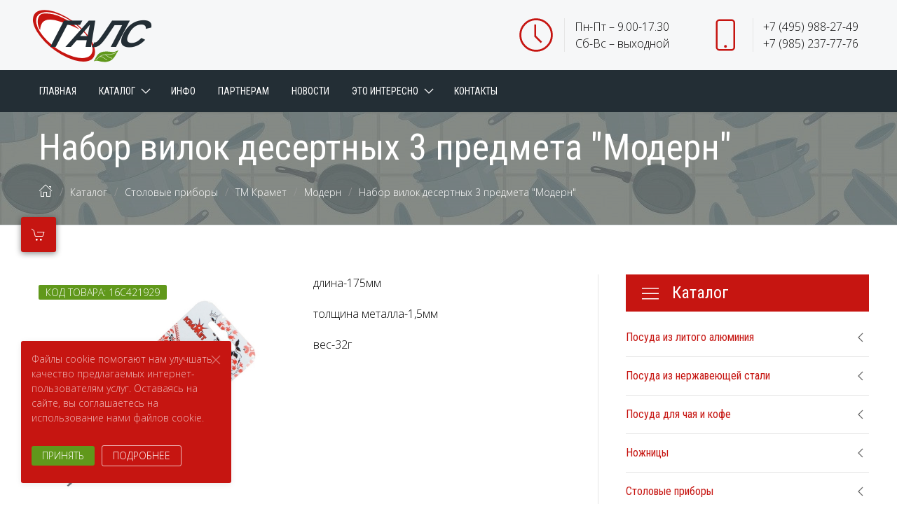

--- FILE ---
content_type: text/html; charset=utf-8
request_url: http://www.gals-posuda.ru/modern/vilka-desept-modern/?lang=ru
body_size: 72860
content:
<!DOCTYPE html>
<html lang="ru">
    <head>
        
		<title>Набор вилок десертных 3 предмета "Модерн" - ООО "Галс"</title>
        
		<meta charset="utf-8">
        <meta name="viewport" content="width=device-width, initial-scale=1">
		
		<link rel="stylesheet" href="http://www.gals-posuda.ru/theme/Theme/css/preloaders/preloader-clock.css" />
		
		<meta name="description" content="Код товара: 16С421929 дли" />
	<meta name="keywords" content="" />
	<link rel="canonical" href="http://www.gals-posuda.ru/modern/vilka-desept-modern/?lang=ru" />
<link type="text/css" href="http://www.gals-posuda.ru//plugins/calendar/css/calendarMini.css" rel="stylesheet" />

	<meta name="robots" content="index, follow" />
				
		<link href="https://fonts.googleapis.com/css?family=Open+Sans:300,300i,600,600i" rel="stylesheet">	
		<link href="https://fonts.googleapis.com/css?family=Roboto+Condensed&amp;subset=cyrillic" rel="stylesheet">
	
        <link rel="stylesheet" href="http://www.gals-posuda.ru/theme/Theme/css/uikit.min.css" />
		<link rel="stylesheet" href="http://www.gals-posuda.ru/theme/Theme/css/style.css" />
		<link rel="stylesheet" href="http://www.gals-posuda.ru/theme/Theme/css/color.css" />
		<link rel="stylesheet" href="http://www.gals-posuda.ru/theme/Theme/fontawesome/css/all.min.css">
		<link rel="stylesheet" href="http://www.gals-posuda.ru/theme/Theme/css/social.css" />
		<!--<link rel="stylesheet" href="http://www.gals-posuda.ru/theme/Theme/css/chart.css">-->
		<link rel="stylesheet" href="http://www.gals-posuda.ru/theme/Theme/css/component.css" />

        <script src="http://www.gals-posuda.ru/theme/Theme/js/uikit.min.js"></script>
        <script src="http://www.gals-posuda.ru/theme/Theme/js/uikit-icons.min.js"></script>
		
		<link rel="shortcut icon" href="http://www.gals-posuda.ru/favicon.ico" type="image/x-icon">
		
		<noscript>
			<link rel="stylesheet" href="http://www.gals-posuda.ru/theme/Theme/css/no-js.min.css" />
		</noscript>
	
    </head>
    <body id="vilka-desept-modern">
		
		<!-- PRELOADER -->
		<div id="preloader" class="no-js">
			<div class="innert">
				<div class="clock">
					<div class="minute"></div>
					<div class="house"></div>
				</div>
				<span class="h2">ООО "Галс"</span>
			</div>
		</div>
		<!-- END / PRELOADER -->
	
		<!-- .wrapper -->
		<div class="wrapper">
			<!-- .header -->
			<header class="header uk-position-relative">
							<!-- .top-block -->
				<div class="top-block uk-section uk-section-xxsmall uk-section-muted">
					<div class="uk-container">
					
						<div class="uk-grid uk-grid-collapse uk-flex-middle" data-uk-grid>

							    							<div class="uk-width-3-5 uk-width-2-5@m">
								<a class="uk-logo" href="http://www.gals-posuda.ru/">
									<img class="uk-hidden@z" src="http://www.gals-posuda.ru/data/uploads/logo_alt.svg" alt="ООО "Галс"" />
                                    <img class="uk-visible@z" src="http://www.gals-posuda.ru/data/uploads/logo_alt.svg" alt="ООО "Галс"" />
								</a>
							</div> 
							
							<div class="uk-width-expand uk-text-right">
								<div class="uk-display-inline-block uk-padding-small uk-visible@m">
									<div class="uk-grid uk-flex-middle uk-grid-small uk-grid-divider" data-uk-grid>
										<div class="uk-width-auto">
											<div>
												<span class="uk-text-primary" data-uk-icon="icon: clock; ratio: 2.5"></span>
											</div>
										</div>
										<div>
											<div>
												Пн-Пт – 9.00-17.30<br>
Сб-Вс – выходной											</div>
										</div>
									</div>
								</div>
								<div class="uk-margin-left uk-display-inline-block uk-padding-small uk-visible@m">
									<div class="uk-grid uk-flex-middle uk-grid-small uk-grid-divider" data-uk-grid>
										<div class="uk-width-auto">
											<span class="uk-text-primary" data-uk-icon="icon: phone; ratio: 2.5"></span>
										</div>
										<div>
											<div>
												<a class="uk-link-reset" href="tel:+74959882749">+7 (495) 988-27-49</a><br>
												<a class="uk-link-reset" href="tel:+79852377776">+7 (985) 237-77-76</a>											</div>
										</div>
									</div>
								</div>
								
								<a class="uk-margin-right uk-display-inline-block uk-hidden@m uk-link-reset" href="#tm-offcanvas-left" data-uk-toggle data-uk-navbar-toggle-icon>
<span class="uk-margin-small-right uk-visible@s">Меню</span>
</a>
								
							</div>
						</div>
					
					</div>
				</div>
				<!-- /.top-block -->
				
				<!-- .navigation -->
				<div id="navy" class="navigation uk-background-secondary uk-text-white uk-visible@m uk-navbar-60" data-uk-sticky="show-on-up: true; animation: uk-animation-slide-top; sel-target: .uk-navbar-container; cls-active: uk-navbar-sticky; cls-inactive: uk-navbar-transparent; top: 200">			
					<div class="uk-container">
					
						<nav class="uk-navbar-container uk-margin" data-uk-navbar>
						
							<div class="uk-navbar-left">
								<ul class="uk-navbar-nav">				
									<li class="index">
      <a href="http://www.gals-posuda.ru/">
      Главная    </a>    
  </li><li class="catalog uk-activepath uk-parent">
      <a href="http://www.gals-posuda.ru/catalog/">
      Каталог    </a>
	<div class="uk-navbar-dropdown uk-padding-remove uk-background-primary" data-uk-dropdown="offset: 0;">
       <ul class="uk-nav uk-navbar-dropdown-nav">
			<li class="posuda-iz-litogo-alyuminiya catalog uk-parent">
      <a href="http://www.gals-posuda.ru/catalog/posuda-iz-litogo-alyuminiya/">
      Посуда из литого алюминия    </a>
	<div class="uk-navbar-dropdown uk-padding-remove uk-background-primary" data-uk-dropdown="offset: 0;">
       <ul class="uk-nav uk-navbar-dropdown-nav">
			<li class="torgovaya-marka-viktoriya posuda-iz-litogo-alyuminiya uk-parent">
      <a href="http://www.gals-posuda.ru/posuda-iz-litogo-alyuminiya/torgovaya-marka-viktoriya/">
      ТМ Victoria    </a>
	<div class="uk-navbar-dropdown uk-padding-remove uk-background-primary" data-uk-dropdown="offset: 0;">
       <ul class="uk-nav uk-navbar-dropdown-nav">
			<li class="diamond-induction torgovaya-marka-viktoriya">
      <a href="http://www.gals-posuda.ru/torgovaya-marka-viktoriya/diamond-induction/">
      Серия Diamond induction    </a>    
  </li><li class="seriya-savanna-1 torgovaya-marka-viktoriya">
      <a href="http://www.gals-posuda.ru/torgovaya-marka-viktoriya/seriya-savanna-1/">
      серия Savanna    </a>    
  </li><li class="granit torgovaya-marka-viktoriya">
      <a href="http://www.gals-posuda.ru/torgovaya-marka-viktoriya/granit/">
      Серия Гранит    </a>    
  </li><li class="prestizh torgovaya-marka-viktoriya">
      <a href="http://www.gals-posuda.ru/torgovaya-marka-viktoriya/prestizh/">
      Серия Престиж    </a>    
  </li><li class="seriya-mramor torgovaya-marka-viktoriya">
      <a href="http://www.gals-posuda.ru/torgovaya-marka-viktoriya/seriya-mramor/">
      Серия Мрамор(BROWN)    </a>    
  </li><li class="seriya-mramor-grey torgovaya-marka-viktoriya">
      <a href="http://www.gals-posuda.ru/torgovaya-marka-viktoriya/seriya-mramor-grey/">
      Серия Мрамор (GREY)    </a>    
  </li><li class="mechta torgovaya-marka-viktoriya">
      <a href="http://www.gals-posuda.ru/torgovaya-marka-viktoriya/mechta/">
      Серия Мечта    </a>    
  </li><li class="polese torgovaya-marka-viktoriya">
      <a href="http://www.gals-posuda.ru/torgovaya-marka-viktoriya/polese/">
      Серия Полесье    </a>    
  </li>		</ul>
	</div>
  </li>		</ul>
	</div>
  </li><li class="posuda-iz-nerzhaveyushhej-stali catalog uk-parent">
      <a href="http://www.gals-posuda.ru/catalog/posuda-iz-nerzhaveyushhej-stali/">
      Посуда из нержавеющей стали    </a>
	<div class="uk-navbar-dropdown uk-padding-remove uk-background-primary" data-uk-dropdown="offset: 0;">
       <ul class="uk-nav uk-navbar-dropdown-nav">
			<li class="torgovaya-marka-kuhar posuda-iz-nerzhaveyushhej-stali uk-parent">
      <a href="http://www.gals-posuda.ru/posuda-iz-nerzhaveyushhej-stali/torgovaya-marka-kuhar/">
      ТМ Кухар    </a>
	<div class="uk-navbar-dropdown uk-padding-remove uk-background-primary" data-uk-dropdown="offset: 0;">
       <ul class="uk-nav uk-navbar-dropdown-nav">
			<li class="lotos-klassika torgovaya-marka-kuhar">
      <a href="http://www.gals-posuda.ru/torgovaya-marka-kuhar/lotos-klassika/">
      Серия Лотос Классика    </a>    
  </li><li class="seriya-lotos-elegant torgovaya-marka-kuhar">
      <a href="http://www.gals-posuda.ru/torgovaya-marka-kuhar/seriya-lotos-elegant/">
      Серия Лотос Элегант    </a>    
  </li><li class="seriya-lotos-tradiciya torgovaya-marka-kuhar">
      <a href="http://www.gals-posuda.ru/torgovaya-marka-kuhar/seriya-lotos-tradiciya/">
      Серия Лотос Традиция    </a>    
  </li><li class="seriya-magnoliya-klassika torgovaya-marka-kuhar">
      <a href="http://www.gals-posuda.ru/torgovaya-marka-kuhar/seriya-magnoliya-klassika/">
      Серия Магнолия Классика    </a>    
  </li><li class="seriya-professional torgovaya-marka-kuhar">
      <a href="http://www.gals-posuda.ru/torgovaya-marka-kuhar/seriya-professional/">
      серия Профессионал    </a>    
  </li><li class="seriya-magnoliya-prestizh torgovaya-marka-kuhar">
      <a href="http://www.gals-posuda.ru/torgovaya-marka-kuhar/seriya-magnoliya-prestizh/">
      Серия Магнолия Престиж    </a>    
  </li>		</ul>
	</div>
  </li><li class="torgovaya-marka-master posuda-iz-nerzhaveyushhej-stali uk-parent">
      <a href="http://www.gals-posuda.ru/posuda-iz-nerzhaveyushhej-stali/torgovaya-marka-master/">
      ТМ Master    </a>
	<div class="uk-navbar-dropdown uk-padding-remove uk-background-primary" data-uk-dropdown="offset: 0;">
       <ul class="uk-nav uk-navbar-dropdown-nav">
			<li class="seriya-grand torgovaya-marka-master">
      <a href="http://www.gals-posuda.ru/torgovaya-marka-master/seriya-grand/">
      Серия Гранд    </a>    
  </li><li class="seriya-favorit torgovaya-marka-master">
      <a href="http://www.gals-posuda.ru/torgovaya-marka-master/seriya-favorit/">
      Серия Фаворит    </a>    
  </li><li class="seriya-lira torgovaya-marka-master">
      <a href="http://www.gals-posuda.ru/torgovaya-marka-master/seriya-lira/">
      Серия Лира    </a>    
  </li><li class="seriya-prima torgovaya-marka-master">
      <a href="http://www.gals-posuda.ru/torgovaya-marka-master/seriya-prima/">
      Серия Прима    </a>    
  </li>		</ul>
	</div>
  </li>		</ul>
	</div>
  </li><li class="posuda-dlya-chaya-i-kofe catalog uk-parent">
      <a href="http://www.gals-posuda.ru/catalog/posuda-dlya-chaya-i-kofe/">
      Посуда для чая и кофе    </a>
	<div class="uk-navbar-dropdown uk-padding-remove uk-background-primary" data-uk-dropdown="offset: 0;">
       <ul class="uk-nav uk-navbar-dropdown-nav">
			<li class="chajniki posuda-dlya-chaya-i-kofe">
      <a href="http://www.gals-posuda.ru/posuda-dlya-chaya-i-kofe/chajniki/">
      Чайники    </a>    
  </li><li class="kruzhki posuda-dlya-chaya-i-kofe uk-parent">
      <a href="http://www.gals-posuda.ru/posuda-dlya-chaya-i-kofe/kruzhki/">
      Кружки    </a>
	<div class="uk-navbar-dropdown uk-padding-remove uk-background-primary" data-uk-dropdown="offset: 0;">
       <ul class="uk-nav uk-navbar-dropdown-nav">
			<li class="krujka-35 kruzhki">
      <a href="http://www.gals-posuda.ru/kruzhki/krujka-35/">
      Кружка из нержавеющей стали 0,35л.    </a>    
  </li><li class="krujka-7 kruzhki">
      <a href="http://www.gals-posuda.ru/kruzhki/krujka-7/">
      Кружка из нержавеющей стали 0,7л.    </a>    
  </li>		</ul>
	</div>
  </li><li class="turki posuda-dlya-chaya-i-kofe">
      <a href="http://www.gals-posuda.ru/posuda-dlya-chaya-i-kofe/turki/">
      Турки    </a>    
  </li>		</ul>
	</div>
  </li><li class="nozhnicy-1 catalog uk-parent">
      <a href="http://www.gals-posuda.ru/catalog/nozhnicy-1/">
      Ножницы    </a>
	<div class="uk-navbar-dropdown uk-padding-remove uk-background-primary" data-uk-dropdown="offset: 0;">
       <ul class="uk-nav uk-navbar-dropdown-nav">
			<li class="nozhnicy nozhnicy-1 uk-parent">
      <a href="http://www.gals-posuda.ru/nozhnicy-1/nozhnicy/">
      ТМ КРАМЕТ    </a>
	<div class="uk-navbar-dropdown uk-padding-remove uk-background-primary" data-uk-dropdown="offset: 0;">
       <ul class="uk-nav uk-navbar-dropdown-nav">
			<li class="nozhnicy-dlya-doma-i-ofisa nozhnicy">
      <a href="http://www.gals-posuda.ru/nozhnicy/nozhnicy-dlya-doma-i-ofisa/">
      Ножницы для дома и офиса    </a>    
  </li><li class="nozhnicy-dlya-shitya-i-rukodeliya nozhnicy">
      <a href="http://www.gals-posuda.ru/nozhnicy/nozhnicy-dlya-shitya-i-rukodeliya/">
      Ножницы для шитья и рукоделия    </a>    
  </li><li class="nozhnicy-parikmaherskie nozhnicy">
      <a href="http://www.gals-posuda.ru/nozhnicy/nozhnicy-parikmaherskie/">
      Ножницы парикмахерские    </a>    
  </li><li class="nozhnicy-manikyurnye nozhnicy">
      <a href="http://www.gals-posuda.ru/nozhnicy/nozhnicy-manikyurnye/">
      Ножницы маникюрные    </a>    
  </li><li class="nozhnicy-dlya-detej nozhnicy">
      <a href="http://www.gals-posuda.ru/nozhnicy/nozhnicy-dlya-detej/">
      Ножницы для детей    </a>    
  </li>		</ul>
	</div>
  </li>		</ul>
	</div>
  </li><li class="stolovye-pribory-1 catalog uk-activepath uk-parent">
      <a href="http://www.gals-posuda.ru/catalog/stolovye-pribory-1/">
      Столовые приборы    </a>
	<div class="uk-navbar-dropdown uk-padding-remove uk-background-primary" data-uk-dropdown="offset: 0;">
       <ul class="uk-nav uk-navbar-dropdown-nav">
			<li class="stolovye-pribory stolovye-pribory-1 uk-activepath uk-parent">
      <a href="http://www.gals-posuda.ru/stolovye-pribory-1/stolovye-pribory/">
      ТМ Крамет    </a>
	<div class="uk-navbar-dropdown uk-padding-remove uk-background-primary" data-uk-dropdown="offset: 0;">
       <ul class="uk-nav uk-navbar-dropdown-nav">
			<li class="modern stolovye-pribory uk-active">
      <a href="http://www.gals-posuda.ru/stolovye-pribory/modern/">
      Модерн    </a>    
  </li><li class="praleska stolovye-pribory">
      <a href="http://www.gals-posuda.ru/stolovye-pribory/praleska/">
      Пралеска    </a>    
  </li><li class="klassika stolovye-pribory">
      <a href="http://www.gals-posuda.ru/stolovye-pribory/klassika/">
      Классика    </a>    
  </li>		</ul>
	</div>
  </li>		</ul>
	</div>
  </li><li class="kuhonnye-prinadlezhnosti catalog uk-parent">
      <a href="http://www.gals-posuda.ru/catalog/kuhonnye-prinadlezhnosti/">
      Кухонные принадлежности    </a>
	<div class="uk-navbar-dropdown uk-padding-remove uk-background-primary" data-uk-dropdown="offset: 0;">
       <ul class="uk-nav uk-navbar-dropdown-nav">
			<li class="kuhonnye-prinadlezhnosti-iz-nejlona kuhonnye-prinadlezhnosti">
      <a href="http://www.gals-posuda.ru/kuhonnye-prinadlezhnosti/kuhonnye-prinadlezhnosti-iz-nejlona/">
      Кухонные принадлежности из нейлона    </a>    
  </li><li class="kuhonnye-prinadlezhnosti-iz-nerzhaveyushhej-stali kuhonnye-prinadlezhnosti">
      <a href="http://www.gals-posuda.ru/kuhonnye-prinadlezhnosti/kuhonnye-prinadlezhnosti-iz-nerzhaveyushhej-stali/">
      Кухонные принадлежности из нержавеющей стали    </a>    
  </li><li class="nozhi kuhonnye-prinadlezhnosti">
      <a href="http://www.gals-posuda.ru/kuhonnye-prinadlezhnosti/nozhi/">
      Ножи    </a>    
  </li><li class="miski kuhonnye-prinadlezhnosti">
      <a href="http://www.gals-posuda.ru/kuhonnye-prinadlezhnosti/miski/">
      Миски    </a>    
  </li><li class="protivni kuhonnye-prinadlezhnosti">
      <a href="http://www.gals-posuda.ru/kuhonnye-prinadlezhnosti/protivni/">
      Противни    </a>    
  </li><li class="kryshki kuhonnye-prinadlezhnosti uk-parent">
      <a href="http://www.gals-posuda.ru/kuhonnye-prinadlezhnosti/kryshki/">
      Крышки    </a>
	<div class="uk-navbar-dropdown uk-padding-remove uk-background-primary" data-uk-dropdown="offset: 0;">
       <ul class="uk-nav uk-navbar-dropdown-nav">
			<li class="kryshka-steklyannaya-d200mm-s-ruchkoj kryshki">
      <a href="http://www.gals-posuda.ru/kryshki/kryshka-steklyannaya-d200mm-s-ruchkoj/">
      Крышка стеклянная д.200мм с ручкой    </a>    
  </li><li class="kryshka-steklyannaya-d220mm-s-ruchkoj kryshki">
      <a href="http://www.gals-posuda.ru/kryshki/kryshka-steklyannaya-d220mm-s-ruchkoj/">
      Крышка стеклянная д.220мм с ручкой    </a>    
  </li><li class="kryshka-steklyannaya-d240mm-s-ruchkoj kryshki">
      <a href="http://www.gals-posuda.ru/kryshki/kryshka-steklyannaya-d240mm-s-ruchkoj/">
      Крышка стеклянная д.240мм с ручкой    </a>    
  </li><li class="kryshka-steklyannaya-d260mm-s-ruchkoj kryshki">
      <a href="http://www.gals-posuda.ru/kryshki/kryshka-steklyannaya-d260mm-s-ruchkoj/">
      Крышка стеклянная д.260мм с ручкой    </a>    
  </li><li class="kryshka-steklyannaya-d280mm-s-ruchkoj kryshki">
      <a href="http://www.gals-posuda.ru/kryshki/kryshka-steklyannaya-d280mm-s-ruchkoj/">
      Крышка стеклянная д.280мм с ручкой    </a>    
  </li><li class="kryshka-kvadratnaya-stekl-d260mm-s-metallicheskoj-ruchkoj kryshki">
      <a href="http://www.gals-posuda.ru/kryshki/kryshka-kvadratnaya-stekl-d260mm-s-metallicheskoj-ruchkoj/">
      Крышка квадратная стекл. д.260мм с металлической  ручкой    </a>    
  </li><li class="kryshka-kvadratnaya-stekl-d280mm-s-metallicheskoj-ruchkoj kryshki">
      <a href="http://www.gals-posuda.ru/kryshki/kryshka-kvadratnaya-stekl-d280mm-s-metallicheskoj-ruchkoj/">
      Крышка квадратная стекл. д.280мм с металлической ручкой    </a>    
  </li>		</ul>
	</div>
  </li>		</ul>
	</div>
  </li><li class="vse-dlya-piknika catalog uk-parent">
      <a href="http://www.gals-posuda.ru/catalog/vse-dlya-piknika/">
      Все для пикника    </a>
	<div class="uk-navbar-dropdown uk-padding-remove uk-background-primary" data-uk-dropdown="offset: 0;">
       <ul class="uk-nav uk-navbar-dropdown-nav">
			<li class="sad-piknik vse-dlya-piknika uk-parent">
      <a href="http://www.gals-posuda.ru/vse-dlya-piknika/sad-piknik/">
      Садовые украшения    </a>
	<div class="uk-navbar-dropdown uk-padding-remove uk-background-primary" data-uk-dropdown="offset: 0;">
       <ul class="uk-nav uk-navbar-dropdown-nav">
			<li class="flyugery-ukazateli-vetra sad-piknik">
      <a href="http://www.gals-posuda.ru/sad-piknik/flyugery-ukazateli-vetra/">
      Флюгеры, указатели ветра    </a>    
  </li><li class="kashpo-dlya-cvetov sad-piknik">
      <a href="http://www.gals-posuda.ru/sad-piknik/kashpo-dlya-cvetov/">
      Держатель для кашпо    </a>    
  </li><li class="kormushka-dlya-ptic sad-piknik">
      <a href="http://www.gals-posuda.ru/sad-piknik/kormushka-dlya-ptic/">
      Кормушка для птиц    </a>    
  </li>		</ul>
	</div>
  </li><li class="ochagi vse-dlya-piknika uk-parent">
      <a href="http://www.gals-posuda.ru/vse-dlya-piknika/ochagi/">
      Очаги    </a>
	<div class="uk-navbar-dropdown uk-padding-remove uk-background-primary" data-uk-dropdown="offset: 0;">
       <ul class="uk-nav uk-navbar-dropdown-nav">
			<li class="kolco-dlya-kostra-razbornoe-lesnoe-carstvo ochagi">
      <a href="http://www.gals-posuda.ru/ochagi/kolco-dlya-kostra-razbornoe-lesnoe-carstvo/">
      Кольцо для костра разборное &quot;Лесное царство&quot;     </a>    
  </li><li class="ochag-kruglyj-prividenie ochagi">
      <a href="http://www.gals-posuda.ru/ochagi/ochag-kruglyj-prividenie/">
      Очаг круглый &quot;Привидение&quot;    </a>    
  </li><li class="ochag-dlya-kostra-grecheskij ochagi">
      <a href="http://www.gals-posuda.ru/ochagi/ochag-dlya-kostra-grecheskij/">
      Очаг для костра &quot;Греческий&quot;    </a>    
  </li><li class="ochag-dlya-kostra-cezar ochagi">
      <a href="http://www.gals-posuda.ru/ochagi/ochag-dlya-kostra-cezar/">
      Очаг для костра &quot;Цезарь&quot;    </a>    
  </li>		</ul>
	</div>
  </li><li class="soputstvuyushhie-tovary vse-dlya-piknika">
      <a href="http://www.gals-posuda.ru/vse-dlya-piknika/soputstvuyushhie-tovary/">
      Сопутствующие товары     </a>    
  </li>		</ul>
	</div>
  </li><li class="domashnij-dekor catalog uk-parent">
      <a href="http://www.gals-posuda.ru/catalog/domashnij-dekor/">
      Домашний декор    </a>
	<div class="uk-navbar-dropdown uk-padding-remove uk-background-primary" data-uk-dropdown="offset: 0;">
       <ul class="uk-nav uk-navbar-dropdown-nav">
			<li class="podnosy domashnij-dekor">
      <a href="http://www.gals-posuda.ru/domashnij-dekor/podnosy/">
      Подносы    </a>    
  </li><li class="podsvechniki domashnij-dekor">
      <a href="http://www.gals-posuda.ru/domashnij-dekor/podsvechniki/">
      Подсвечники    </a>    
  </li><li class="podstavki-pod-goryachee domashnij-dekor uk-parent">
      <a href="http://www.gals-posuda.ru/domashnij-dekor/podstavki-pod-goryachee/">
      Подставки под горячее    </a>
	<div class="uk-navbar-dropdown uk-padding-remove uk-background-primary" data-uk-dropdown="offset: 0;">
       <ul class="uk-nav uk-navbar-dropdown-nav">
			<li class="podstavka-pod-goryachee-2 podstavki-pod-goryachee">
      <a href="http://www.gals-posuda.ru/podstavki-pod-goryachee/podstavka-pod-goryachee-2/">
      Подставка под горячее    </a>    
  </li>		</ul>
	</div>
  </li><li class="salfetnicy domashnij-dekor">
      <a href="http://www.gals-posuda.ru/domashnij-dekor/salfetnicy/">
      Салфетницы    </a>    
  </li><li class="veshalki-dekorativnye domashnij-dekor uk-parent">
      <a href="http://www.gals-posuda.ru/domashnij-dekor/veshalki-dekorativnye/">
      Вешалки декоративные    </a>
	<div class="uk-navbar-dropdown uk-padding-remove uk-background-primary" data-uk-dropdown="offset: 0;">
       <ul class="uk-nav uk-navbar-dropdown-nav">
			<li class="veshalka-dekorativnaya-flamenko veshalki-dekorativnye">
      <a href="http://www.gals-posuda.ru/veshalki-dekorativnye/veshalka-dekorativnaya-flamenko/">
      Вешалка декоративная &quot;Фламенко&quot;    </a>    
  </li><li class="veshalka-dekorativnaya-koketka veshalki-dekorativnye">
      <a href="http://www.gals-posuda.ru/veshalki-dekorativnye/veshalka-dekorativnaya-koketka/">
      Вешалка декоративная &quot;Кокетка&quot;     </a>    
  </li><li class="veshalka-dekorativnaya-kot-i-pyos veshalki-dekorativnye">
      <a href="http://www.gals-posuda.ru/veshalki-dekorativnye/veshalka-dekorativnaya-kot-i-pyos/">
      Вешалка декоративная &quot;Кот и пёс&quot;    </a>    
  </li><li class="veshalka-dekorativnaya-aromaty-provansa veshalki-dekorativnye">
      <a href="http://www.gals-posuda.ru/veshalki-dekorativnye/veshalka-dekorativnaya-aromaty-provansa/">
      Вешалка декоративная &quot;Ароматы Прованса&quot;    </a>    
  </li>		</ul>
	</div>
  </li><li class="panno domashnij-dekor">
      <a href="http://www.gals-posuda.ru/domashnij-dekor/panno/">
      Панно    </a>    
  </li>		</ul>
	</div>
  </li><li class="bytovaya-tehnika-dlya-kuhni catalog">
      <a href="http://www.gals-posuda.ru/catalog/bytovaya-tehnika-dlya-kuhni/">
      Бытовая техника для кухни    </a>    
  </li>		</ul>
	</div>
  </li><li class="vopros-otvet">
      <a href="http://www.gals-posuda.ru/vopros-otvet/">
      Инфо    </a>    
  </li><li class="partneram">
      <a href="http://www.gals-posuda.ru/partneram/">
      Партнерам    </a>    
  </li><li class="novosti">
      <a href="http://www.gals-posuda.ru/novosti/">
      Новости    </a>    
  </li><li class="ehto-interesno uk-parent">
      <a href="http://www.gals-posuda.ru/ehto-interesno/">
      Это интересно    </a>
	<div class="uk-navbar-dropdown uk-padding-remove uk-background-primary" data-uk-dropdown="offset: 0;">
       <ul class="uk-nav uk-navbar-dropdown-nav">
			<li class="nashi-recepty ehto-interesno">
      <a href="http://www.gals-posuda.ru/ehto-interesno/nashi-recepty/">
      Наши рецепты    </a>    
  </li><li class="vse-o-posude ehto-interesno">
      <a href="http://www.gals-posuda.ru/ehto-interesno/vse-o-posude/">
      Все о посуде    </a>    
  </li>		</ul>
	</div>
  </li><li class="contacts">
      <a href="http://www.gals-posuda.ru/contacts/">
      Контакты    </a>    
  </li>								
								</ul>
							</div>
								
							<div class="uk-navbar-right no-js">
								
								<div class="uk-navbar-item">								
																										
								</div>

							</div>
							
						</nav>	
						
					</div>			
				</div>
				<!-- /.navigation -->
				
						
				<div class="uk-section uk-section-muted border-bottom border-top@m uk-section-xsmall uk-text-white uk-background-cover uk-position-relative" data-src="http://www.gals-posuda.ru/data/uploads/bg/photo_2020-08-12_11-41-39.jpg" data-uk-img>		
					<div class="uk-overlay uk-overlay-secondary uk-position-cover"></div>
					<div class="uk-container uk-position-relative uk-position-z-index">
						
						<h1 class="uk-heading-small uk-padding-small uk-padding-remove-vertical">Набор вилок десертных 3 предмета "Модерн"</h1>			
						
						<ul class="uk-padding-small uk-padding-remove-top uk-breadcrumb" itemscope itemtype="https://schema.org/BreadcrumbList">
	<li itemprop="itemListElement" itemscope itemtype="https://schema.org/ListItem"><a href="http://www.gals-posuda.ru/" itemprop="item" data-uk-icon="icon: home"><span class="uk-hidden" itemprop="name">Главная</span><noscript><span itemprop="name">Главная</span></noscript></a><meta itemprop="position" content="0" /></li><li itemprop="itemListElement" itemscope itemtype="https://schema.org/ListItem"><a href="http://www.gals-posuda.ru/catalog/" title="Каталог" itemprop="item"><span itemprop="name">Каталог</span></a><meta itemprop="position" content="1" /></li><li itemprop="itemListElement" itemscope itemtype="https://schema.org/ListItem"><a href="http://www.gals-posuda.ru/catalog/stolovye-pribory-1/" title="Столовые приборы" itemprop="item"><span itemprop="name">Столовые приборы</span></a><meta itemprop="position" content="2" /></li><li itemprop="itemListElement" itemscope itemtype="https://schema.org/ListItem"><a href="http://www.gals-posuda.ru/stolovye-pribory-1/stolovye-pribory/" title="КРАМЕТ&#60;sup&#62;TM&#60;/sup&#62; столовые приборы" itemprop="item"><span itemprop="name">ТМ Крамет</span></a><meta itemprop="position" content="3" /></li><li itemprop="itemListElement" itemscope itemtype="https://schema.org/ListItem"><a href="http://www.gals-posuda.ru/stolovye-pribory/modern/" title="Модерн" itemprop="item"><span itemprop="name">Модерн</span></a><meta itemprop="position" content="4" /></li><li itemprop="itemListElement" itemscope itemtype="https://schema.org/ListItem"><a href="http://www.gals-posuda.ru/modern/vilka-desept-modern/" title="Набор вилок десертных 3 предмета &#34;Модерн&#34;" itemprop="item"><span itemprop="name">Набор вилок десертных 3 предмета &#34;Модерн&#34;</span></a><meta itemprop="position" content="5" /></li>			
</ul>			
					</div>	
				</div>

			
			</header>
			<!-- .header -->
			
								<div class="content uk-section uk-section-default">
				<div class="uk-container">
					<div class="uk-grid uk-grid-divider" data-uk-grid>
						
						<main class="main uk-width-expand@m">
							<div>
							
								<div class="uk-child-width-1-2@s" data-uk-grid>
	<div>
        <div class="uk-inline-clip uk-transition-toggle uk-light" tabindex="0" data-uk-lightbox>
            <a class="uk-inline" href="http://gals-posud.nichost.ru/data/uploads/catalog/kramet/pribor/modern/vilka-desert.jpg" data-caption="Набор вилок десертных 3 предмета "Модерн"">
			    <img class="uk-margin-remove" src="http://www.gals-posuda.ru/plugins/i18n_specialpages/browser/pic.php?w=640&h=640&c=1&p=catalog%2Fkramet%2Fpribor%2Fmodern%2Fvilka-desert.jpg" alt="Набор вилок десертных 3 предмета "Модерн"">
                <div class="uk-transition-fade uk-overlay-secondary uk-position-cover uk-flex uk-flex-center uk-flex-middle">
                    <span uk-icon="icon: plus; ratio: 3"></span>
                </div>
            </a>
		            <span class="uk-label uk-position-small uk-position-top-left">Код товара: 16С421929</span>
		        </div>
	</div>
	<div>
					<p>длина-175мм</p>

<p>толщина металла-1,5мм</p>

<p>вес-32г</p>
				<p class="marker">
																		</p>
	</div>
</div>
<div class="uk-margin-top">
	<p>Набор вилок десертных 3шт., на картонной подложке. Столовые приборы изготовлены&nbsp; из&nbsp; высококачественных нержавеющей&nbsp; стали. .Можно мыть в посудомоечной машине.Гарантия-18мес.</p>
</div>								
							</div>
						</main>
											<!-- include the sidebar template -->
						<aside class="sidebar uk-width-1-3@m uk-visible@m">

	<!-- Menu -->
<div class="sidebar-widget"><h3 class="uk-padding-xsmall uk-background-primary uk-text-white uk-border-none"><span class="uk-margin-small-left" data-uk-icon="icon: menu; ratio: 1.5"></span> <span class="uk-margin-small-left">Каталог</span></h3><ul class="uk-list-divider uk-nav-transition uk-nav nav-primary uk-nav-default uk-nav-parent-icon" data-uk-nav><li class="posuda-iz-litogo-alyuminiya catalog uk-parent">
      <a href="http://www.gals-posuda.ru/catalog/posuda-iz-litogo-alyuminiya/">
      Посуда из литого алюминия    </a>
	<ul class="uk-nav-sub">
		<li class="torgovaya-marka-viktoriya posuda-iz-litogo-alyuminiya uk-parent">
      <a href="http://www.gals-posuda.ru/posuda-iz-litogo-alyuminiya/torgovaya-marka-viktoriya/">
      ТМ Victoria    </a>
	<ul class="uk-nav-sub">
		<li class="diamond-induction torgovaya-marka-viktoriya">
      <a href="http://www.gals-posuda.ru/torgovaya-marka-viktoriya/diamond-induction/">
      Серия Diamond induction    </a>    
  </li><li class="seriya-savanna-1 torgovaya-marka-viktoriya">
      <a href="http://www.gals-posuda.ru/torgovaya-marka-viktoriya/seriya-savanna-1/">
      серия Savanna    </a>    
  </li><li class="granit torgovaya-marka-viktoriya">
      <a href="http://www.gals-posuda.ru/torgovaya-marka-viktoriya/granit/">
      Серия Гранит    </a>    
  </li><li class="prestizh torgovaya-marka-viktoriya">
      <a href="http://www.gals-posuda.ru/torgovaya-marka-viktoriya/prestizh/">
      Серия Престиж    </a>    
  </li><li class="seriya-mramor torgovaya-marka-viktoriya">
      <a href="http://www.gals-posuda.ru/torgovaya-marka-viktoriya/seriya-mramor/">
      Серия Мрамор(BROWN)    </a>    
  </li><li class="seriya-mramor-grey torgovaya-marka-viktoriya">
      <a href="http://www.gals-posuda.ru/torgovaya-marka-viktoriya/seriya-mramor-grey/">
      Серия Мрамор (GREY)    </a>    
  </li><li class="mechta torgovaya-marka-viktoriya">
      <a href="http://www.gals-posuda.ru/torgovaya-marka-viktoriya/mechta/">
      Серия Мечта    </a>    
  </li><li class="polese torgovaya-marka-viktoriya">
      <a href="http://www.gals-posuda.ru/torgovaya-marka-viktoriya/polese/">
      Серия Полесье    </a>    
  </li>	</ul>
  </li>	</ul>
  </li><li class="posuda-iz-nerzhaveyushhej-stali catalog uk-parent">
      <a href="http://www.gals-posuda.ru/catalog/posuda-iz-nerzhaveyushhej-stali/">
      Посуда из нержавеющей стали    </a>
	<ul class="uk-nav-sub">
		<li class="torgovaya-marka-kuhar posuda-iz-nerzhaveyushhej-stali uk-parent">
      <a href="http://www.gals-posuda.ru/posuda-iz-nerzhaveyushhej-stali/torgovaya-marka-kuhar/">
      ТМ Кухар    </a>
	<ul class="uk-nav-sub">
		<li class="lotos-klassika torgovaya-marka-kuhar">
      <a href="http://www.gals-posuda.ru/torgovaya-marka-kuhar/lotos-klassika/">
      Серия Лотос Классика    </a>    
  </li><li class="seriya-lotos-elegant torgovaya-marka-kuhar">
      <a href="http://www.gals-posuda.ru/torgovaya-marka-kuhar/seriya-lotos-elegant/">
      Серия Лотос Элегант    </a>    
  </li><li class="seriya-lotos-tradiciya torgovaya-marka-kuhar">
      <a href="http://www.gals-posuda.ru/torgovaya-marka-kuhar/seriya-lotos-tradiciya/">
      Серия Лотос Традиция    </a>    
  </li><li class="seriya-magnoliya-klassika torgovaya-marka-kuhar">
      <a href="http://www.gals-posuda.ru/torgovaya-marka-kuhar/seriya-magnoliya-klassika/">
      Серия Магнолия Классика    </a>    
  </li><li class="seriya-professional torgovaya-marka-kuhar">
      <a href="http://www.gals-posuda.ru/torgovaya-marka-kuhar/seriya-professional/">
      серия Профессионал    </a>    
  </li><li class="seriya-magnoliya-prestizh torgovaya-marka-kuhar">
      <a href="http://www.gals-posuda.ru/torgovaya-marka-kuhar/seriya-magnoliya-prestizh/">
      Серия Магнолия Престиж    </a>    
  </li>	</ul>
  </li><li class="torgovaya-marka-master posuda-iz-nerzhaveyushhej-stali uk-parent">
      <a href="http://www.gals-posuda.ru/posuda-iz-nerzhaveyushhej-stali/torgovaya-marka-master/">
      ТМ Master    </a>
	<ul class="uk-nav-sub">
		<li class="seriya-grand torgovaya-marka-master">
      <a href="http://www.gals-posuda.ru/torgovaya-marka-master/seriya-grand/">
      Серия Гранд    </a>    
  </li><li class="seriya-favorit torgovaya-marka-master">
      <a href="http://www.gals-posuda.ru/torgovaya-marka-master/seriya-favorit/">
      Серия Фаворит    </a>    
  </li><li class="seriya-lira torgovaya-marka-master">
      <a href="http://www.gals-posuda.ru/torgovaya-marka-master/seriya-lira/">
      Серия Лира    </a>    
  </li><li class="seriya-prima torgovaya-marka-master">
      <a href="http://www.gals-posuda.ru/torgovaya-marka-master/seriya-prima/">
      Серия Прима    </a>    
  </li>	</ul>
  </li>	</ul>
  </li><li class="posuda-dlya-chaya-i-kofe catalog uk-parent">
      <a href="http://www.gals-posuda.ru/catalog/posuda-dlya-chaya-i-kofe/">
      Посуда для чая и кофе    </a>
	<ul class="uk-nav-sub">
		<li class="chajniki posuda-dlya-chaya-i-kofe">
      <a href="http://www.gals-posuda.ru/posuda-dlya-chaya-i-kofe/chajniki/">
      Чайники    </a>    
  </li><li class="kruzhki posuda-dlya-chaya-i-kofe uk-parent">
      <a href="http://www.gals-posuda.ru/posuda-dlya-chaya-i-kofe/kruzhki/">
      Кружки    </a>
	<ul class="uk-nav-sub">
		<li class="krujka-35 kruzhki">
      <a href="http://www.gals-posuda.ru/kruzhki/krujka-35/">
      Кружка из нержавеющей стали 0,35л.    </a>    
  </li><li class="krujka-7 kruzhki">
      <a href="http://www.gals-posuda.ru/kruzhki/krujka-7/">
      Кружка из нержавеющей стали 0,7л.    </a>    
  </li>	</ul>
  </li><li class="turki posuda-dlya-chaya-i-kofe">
      <a href="http://www.gals-posuda.ru/posuda-dlya-chaya-i-kofe/turki/">
      Турки    </a>    
  </li>	</ul>
  </li><li class="nozhnicy-1 catalog uk-parent">
      <a href="http://www.gals-posuda.ru/catalog/nozhnicy-1/">
      Ножницы    </a>
	<ul class="uk-nav-sub">
		<li class="nozhnicy nozhnicy-1 uk-parent">
      <a href="http://www.gals-posuda.ru/nozhnicy-1/nozhnicy/">
      ТМ КРАМЕТ    </a>
	<ul class="uk-nav-sub">
		<li class="nozhnicy-dlya-doma-i-ofisa nozhnicy">
      <a href="http://www.gals-posuda.ru/nozhnicy/nozhnicy-dlya-doma-i-ofisa/">
      Ножницы для дома и офиса    </a>    
  </li><li class="nozhnicy-dlya-shitya-i-rukodeliya nozhnicy">
      <a href="http://www.gals-posuda.ru/nozhnicy/nozhnicy-dlya-shitya-i-rukodeliya/">
      Ножницы для шитья и рукоделия    </a>    
  </li><li class="nozhnicy-parikmaherskie nozhnicy">
      <a href="http://www.gals-posuda.ru/nozhnicy/nozhnicy-parikmaherskie/">
      Ножницы парикмахерские    </a>    
  </li><li class="nozhnicy-manikyurnye nozhnicy">
      <a href="http://www.gals-posuda.ru/nozhnicy/nozhnicy-manikyurnye/">
      Ножницы маникюрные    </a>    
  </li><li class="nozhnicy-dlya-detej nozhnicy">
      <a href="http://www.gals-posuda.ru/nozhnicy/nozhnicy-dlya-detej/">
      Ножницы для детей    </a>    
  </li>	</ul>
  </li>	</ul>
  </li><li class="stolovye-pribory-1 catalog uk-activepath uk-parent">
      <a href="http://www.gals-posuda.ru/catalog/stolovye-pribory-1/">
      Столовые приборы    </a>
	<ul class="uk-nav-sub">
		<li class="stolovye-pribory stolovye-pribory-1 uk-activepath uk-parent">
      <a href="http://www.gals-posuda.ru/stolovye-pribory-1/stolovye-pribory/">
      ТМ Крамет    </a>
	<ul class="uk-nav-sub">
		<li class="modern stolovye-pribory uk-active">
      <a href="http://www.gals-posuda.ru/stolovye-pribory/modern/">
      Модерн    </a>    
  </li><li class="praleska stolovye-pribory">
      <a href="http://www.gals-posuda.ru/stolovye-pribory/praleska/">
      Пралеска    </a>    
  </li><li class="klassika stolovye-pribory">
      <a href="http://www.gals-posuda.ru/stolovye-pribory/klassika/">
      Классика    </a>    
  </li>	</ul>
  </li>	</ul>
  </li><li class="kuhonnye-prinadlezhnosti catalog uk-parent">
      <a href="http://www.gals-posuda.ru/catalog/kuhonnye-prinadlezhnosti/">
      Кухонные принадлежности    </a>
	<ul class="uk-nav-sub">
		<li class="kuhonnye-prinadlezhnosti-iz-nejlona kuhonnye-prinadlezhnosti">
      <a href="http://www.gals-posuda.ru/kuhonnye-prinadlezhnosti/kuhonnye-prinadlezhnosti-iz-nejlona/">
      Кухонные принадлежности из нейлона    </a>    
  </li><li class="kuhonnye-prinadlezhnosti-iz-nerzhaveyushhej-stali kuhonnye-prinadlezhnosti">
      <a href="http://www.gals-posuda.ru/kuhonnye-prinadlezhnosti/kuhonnye-prinadlezhnosti-iz-nerzhaveyushhej-stali/">
      Кухонные принадлежности из нержавеющей стали    </a>    
  </li><li class="nozhi kuhonnye-prinadlezhnosti">
      <a href="http://www.gals-posuda.ru/kuhonnye-prinadlezhnosti/nozhi/">
      Ножи    </a>    
  </li><li class="miski kuhonnye-prinadlezhnosti">
      <a href="http://www.gals-posuda.ru/kuhonnye-prinadlezhnosti/miski/">
      Миски    </a>    
  </li><li class="protivni kuhonnye-prinadlezhnosti">
      <a href="http://www.gals-posuda.ru/kuhonnye-prinadlezhnosti/protivni/">
      Противни    </a>    
  </li><li class="kryshki kuhonnye-prinadlezhnosti uk-parent">
      <a href="http://www.gals-posuda.ru/kuhonnye-prinadlezhnosti/kryshki/">
      Крышки    </a>
	<ul class="uk-nav-sub">
		<li class="kryshka-steklyannaya-d200mm-s-ruchkoj kryshki">
      <a href="http://www.gals-posuda.ru/kryshki/kryshka-steklyannaya-d200mm-s-ruchkoj/">
      Крышка стеклянная д.200мм с ручкой    </a>    
  </li><li class="kryshka-steklyannaya-d220mm-s-ruchkoj kryshki">
      <a href="http://www.gals-posuda.ru/kryshki/kryshka-steklyannaya-d220mm-s-ruchkoj/">
      Крышка стеклянная д.220мм с ручкой    </a>    
  </li><li class="kryshka-steklyannaya-d240mm-s-ruchkoj kryshki">
      <a href="http://www.gals-posuda.ru/kryshki/kryshka-steklyannaya-d240mm-s-ruchkoj/">
      Крышка стеклянная д.240мм с ручкой    </a>    
  </li><li class="kryshka-steklyannaya-d260mm-s-ruchkoj kryshki">
      <a href="http://www.gals-posuda.ru/kryshki/kryshka-steklyannaya-d260mm-s-ruchkoj/">
      Крышка стеклянная д.260мм с ручкой    </a>    
  </li><li class="kryshka-steklyannaya-d280mm-s-ruchkoj kryshki">
      <a href="http://www.gals-posuda.ru/kryshki/kryshka-steklyannaya-d280mm-s-ruchkoj/">
      Крышка стеклянная д.280мм с ручкой    </a>    
  </li><li class="kryshka-kvadratnaya-stekl-d260mm-s-metallicheskoj-ruchkoj kryshki">
      <a href="http://www.gals-posuda.ru/kryshki/kryshka-kvadratnaya-stekl-d260mm-s-metallicheskoj-ruchkoj/">
      Крышка квадратная стекл. д.260мм с металлической  ручкой    </a>    
  </li><li class="kryshka-kvadratnaya-stekl-d280mm-s-metallicheskoj-ruchkoj kryshki">
      <a href="http://www.gals-posuda.ru/kryshki/kryshka-kvadratnaya-stekl-d280mm-s-metallicheskoj-ruchkoj/">
      Крышка квадратная стекл. д.280мм с металлической ручкой    </a>    
  </li>	</ul>
  </li>	</ul>
  </li><li class="vse-dlya-piknika catalog uk-parent">
      <a href="http://www.gals-posuda.ru/catalog/vse-dlya-piknika/">
      Все для пикника    </a>
	<ul class="uk-nav-sub">
		<li class="sad-piknik vse-dlya-piknika uk-parent">
      <a href="http://www.gals-posuda.ru/vse-dlya-piknika/sad-piknik/">
      Садовые украшения    </a>
	<ul class="uk-nav-sub">
		<li class="flyugery-ukazateli-vetra sad-piknik">
      <a href="http://www.gals-posuda.ru/sad-piknik/flyugery-ukazateli-vetra/">
      Флюгеры, указатели ветра    </a>    
  </li><li class="kashpo-dlya-cvetov sad-piknik">
      <a href="http://www.gals-posuda.ru/sad-piknik/kashpo-dlya-cvetov/">
      Держатель для кашпо    </a>    
  </li><li class="kormushka-dlya-ptic sad-piknik">
      <a href="http://www.gals-posuda.ru/sad-piknik/kormushka-dlya-ptic/">
      Кормушка для птиц    </a>    
  </li>	</ul>
  </li><li class="ochagi vse-dlya-piknika uk-parent">
      <a href="http://www.gals-posuda.ru/vse-dlya-piknika/ochagi/">
      Очаги    </a>
	<ul class="uk-nav-sub">
		<li class="kolco-dlya-kostra-razbornoe-lesnoe-carstvo ochagi">
      <a href="http://www.gals-posuda.ru/ochagi/kolco-dlya-kostra-razbornoe-lesnoe-carstvo/">
      Кольцо для костра разборное &quot;Лесное царство&quot;     </a>    
  </li><li class="ochag-kruglyj-prividenie ochagi">
      <a href="http://www.gals-posuda.ru/ochagi/ochag-kruglyj-prividenie/">
      Очаг круглый &quot;Привидение&quot;    </a>    
  </li><li class="ochag-dlya-kostra-grecheskij ochagi">
      <a href="http://www.gals-posuda.ru/ochagi/ochag-dlya-kostra-grecheskij/">
      Очаг для костра &quot;Греческий&quot;    </a>    
  </li><li class="ochag-dlya-kostra-cezar ochagi">
      <a href="http://www.gals-posuda.ru/ochagi/ochag-dlya-kostra-cezar/">
      Очаг для костра &quot;Цезарь&quot;    </a>    
  </li>	</ul>
  </li><li class="soputstvuyushhie-tovary vse-dlya-piknika">
      <a href="http://www.gals-posuda.ru/vse-dlya-piknika/soputstvuyushhie-tovary/">
      Сопутствующие товары     </a>    
  </li>	</ul>
  </li><li class="domashnij-dekor catalog uk-parent">
      <a href="http://www.gals-posuda.ru/catalog/domashnij-dekor/">
      Домашний декор    </a>
	<ul class="uk-nav-sub">
		<li class="podnosy domashnij-dekor">
      <a href="http://www.gals-posuda.ru/domashnij-dekor/podnosy/">
      Подносы    </a>    
  </li><li class="podsvechniki domashnij-dekor">
      <a href="http://www.gals-posuda.ru/domashnij-dekor/podsvechniki/">
      Подсвечники    </a>    
  </li><li class="podstavki-pod-goryachee domashnij-dekor uk-parent">
      <a href="http://www.gals-posuda.ru/domashnij-dekor/podstavki-pod-goryachee/">
      Подставки под горячее    </a>
	<ul class="uk-nav-sub">
		<li class="podstavka-pod-goryachee-2 podstavki-pod-goryachee">
      <a href="http://www.gals-posuda.ru/podstavki-pod-goryachee/podstavka-pod-goryachee-2/">
      Подставка под горячее    </a>    
  </li>	</ul>
  </li><li class="salfetnicy domashnij-dekor">
      <a href="http://www.gals-posuda.ru/domashnij-dekor/salfetnicy/">
      Салфетницы    </a>    
  </li><li class="veshalki-dekorativnye domashnij-dekor uk-parent">
      <a href="http://www.gals-posuda.ru/domashnij-dekor/veshalki-dekorativnye/">
      Вешалки декоративные    </a>
	<ul class="uk-nav-sub">
		<li class="veshalka-dekorativnaya-flamenko veshalki-dekorativnye">
      <a href="http://www.gals-posuda.ru/veshalki-dekorativnye/veshalka-dekorativnaya-flamenko/">
      Вешалка декоративная &quot;Фламенко&quot;    </a>    
  </li><li class="veshalka-dekorativnaya-koketka veshalki-dekorativnye">
      <a href="http://www.gals-posuda.ru/veshalki-dekorativnye/veshalka-dekorativnaya-koketka/">
      Вешалка декоративная &quot;Кокетка&quot;     </a>    
  </li><li class="veshalka-dekorativnaya-kot-i-pyos veshalki-dekorativnye">
      <a href="http://www.gals-posuda.ru/veshalki-dekorativnye/veshalka-dekorativnaya-kot-i-pyos/">
      Вешалка декоративная &quot;Кот и пёс&quot;    </a>    
  </li><li class="veshalka-dekorativnaya-aromaty-provansa veshalki-dekorativnye">
      <a href="http://www.gals-posuda.ru/veshalki-dekorativnye/veshalka-dekorativnaya-aromaty-provansa/">
      Вешалка декоративная &quot;Ароматы Прованса&quot;    </a>    
  </li>	</ul>
  </li><li class="panno domashnij-dekor">
      <a href="http://www.gals-posuda.ru/domashnij-dekor/panno/">
      Панно    </a>    
  </li>	</ul>
  </li><li class="bytovaya-tehnika-dlya-kuhni catalog">
      <a href="http://www.gals-posuda.ru/catalog/bytovaya-tehnika-dlya-kuhni/">
      Бытовая техника для кухни    </a>    
  </li></ul></div><!-- Action -->
                        							<div class="sidebar-widget">
								<h3 class="uk-padding-xsmall uk-border-none uk-background-primary uk-text-white uk-flex uk-flex-middle"><span class="uk-margin-small-left" data-uk-icon="icon: bell; ratio: 1.5"></span> <span class="uk-margin-small-left">Товар месяца</span></h3>
								<div class="uk-card uk-card-small">
																	<div class="uk-card-media-top">
										<img src="http://www.gals-posuda.ru/data/uploads/novosti/sl035-bcy_5.jpg" alt="Товар месяца">
									</div>
																	<div class="uk-card-body uk-padding-remove-bottom">
										<p>Товары в стиле Лофт, очень актуальны к летнему сезону:салфетницы, подставки под горячее,мармиты.</p>
									</div>
								</div>
							</div>
                        		<div class="sidebar-widget">
            <div class="uk-slider uk-slider-container" data-uk-slider="autoplay: true">
				<h3 class="uk-clearfix uk-padding-xsmall uk-border-rounded uk-background-primary uk-text-white"><span class="uk-margin-small-left" data-uk-icon="icon: bookmark; ratio: 1.5"></span> <span class="uk-margin-small-left">Наши новинки</span>
					<span class="uk-float-right">
						<a class="" href="#" data-uk-slidenav-previous data-uk-slider-item="previous"></a>
						<a class="" href="#" data-uk-slidenav-next data-uk-slider-item="next"></a>
					</span>
				</h3>
                <div class="uk-position-relative uk-visible-toggle" tabindex="-1">
                    <ul class="uk-slider-items uk-child-width-1-1 uk-grid-match">
							<li tabindex="-1">
<div class="uk-card uk-card-small">

	<div class="uk-card-media-top">
		<div class="uk-inline-clip uk-transition-toggle" tabindex="0" data-uk-lightbox>
			<a class="uk-inline uk-link-muted" href="http://www.gals-posuda.ru/data/uploads/catalog//kuhnya/stal/16361929_4.jpg" data-caption="Крышки для банок Крамет СКО 82, для автоклавов, для консервирования">
				<figure class="thumb">
					<img src="http://www.gals-posuda.ru/plugins/i18n_specialpages/browser/pic.php?w=640&h=640&amp;c=1&p=catalog//kuhnya/stal/16361929_4.jpg" alt="Крышки для банок Крамет СКО 82, для автоклавов, для консервирования" />
					<figcaption class="uk-transition-fade uk-overlay-primary uk-position-cover uk-flex uk-flex-center uk-flex-middle">
						<span data-uk-icon="icon: plus; ratio: 2"></span>
                        <span class="uk-hidden">Крышки для банок Крамет СКО 82, для автоклавов, для консервирования</span>
					</figcaption>
				</figure>
			</a>
		</div>
	</div>
	
	<div class="uk-card-body uk-padding-remove-bottom">
		<h3 class="uk-h4 uk-card-title uk-margin-small"><a href="http://www.gals-posuda.ru/kuhonnye-prinadlezhnosti-iz-nerzhaveyushhej-stali/kryshki-dlya-banok-kramet-sko-82-dlya-avtoklavov-dlya-konservirovaniya/?lang=ru" class="uk-link-heading">Крышки для банок Крамет СКО 82, для автоклавов, для консервирования</a></h3>
		<div class="uk-margin-xsmall"><p>Крышки для банок Крамет СКО 82, для автоклавов, для консервирования, 50 штук</p>
        </div>
	</div>
	
</div>
</li><li tabindex="-1">
<div class="uk-card uk-card-small">

	<div class="uk-card-media-top">
		<div class="uk-inline-clip uk-transition-toggle" tabindex="0" data-uk-lightbox>
			<a class="uk-inline uk-link-muted" href="http://www.gals-posuda.ru/data/uploads/catalog/decor/salfetnicy/sl050-cy_4.jpg" data-caption="Салфетница "Игривый кот"(коричневая)">
				<figure class="thumb">
					<img src="http://www.gals-posuda.ru/plugins/i18n_specialpages/browser/pic.php?w=640&h=640&amp;c=1&p=catalog/decor/salfetnicy/sl050-cy_4.jpg" alt="Салфетница "Игривый кот"(коричневая)" />
					<figcaption class="uk-transition-fade uk-overlay-primary uk-position-cover uk-flex uk-flex-center uk-flex-middle">
						<span data-uk-icon="icon: plus; ratio: 2"></span>
                        <span class="uk-hidden">Салфетница "Игривый кот"(коричневая)</span>
					</figcaption>
				</figure>
			</a>
		</div>
	</div>
	
	<div class="uk-card-body uk-padding-remove-bottom">
		<h3 class="uk-h4 uk-card-title uk-margin-small"><a href="http://www.gals-posuda.ru/salfetnicy/salfetnica-igrivyj-kotkorichnevaya/?lang=ru" class="uk-link-heading">Салфетница "Игривый кот"(коричневая)</a></h3>
		<div class="uk-margin-xsmall"><p>Материал: Металл, полимерная покраска Размер: 120х95х31мм Вес: 134г</p>
        </div>
	</div>
	
</div>
</li><li tabindex="-1">
<div class="uk-card uk-card-small">

	<div class="uk-card-media-top">
		<div class="uk-inline-clip uk-transition-toggle" tabindex="0" data-uk-lightbox>
			<a class="uk-inline uk-link-muted" href="http://www.gals-posuda.ru/data/uploads/catalog/decor/salfetnicy/sl050-ay_4.jpg" data-caption="Салфетница "Игривый кот"(бежевый)">
				<figure class="thumb">
					<img src="http://www.gals-posuda.ru/plugins/i18n_specialpages/browser/pic.php?w=640&h=640&amp;c=1&p=catalog/decor/salfetnicy/sl050-ay_4.jpg" alt="Салфетница "Игривый кот"(бежевый)" />
					<figcaption class="uk-transition-fade uk-overlay-primary uk-position-cover uk-flex uk-flex-center uk-flex-middle">
						<span data-uk-icon="icon: plus; ratio: 2"></span>
                        <span class="uk-hidden">Салфетница "Игривый кот"(бежевый)</span>
					</figcaption>
				</figure>
			</a>
		</div>
	</div>
	
	<div class="uk-card-body uk-padding-remove-bottom">
		<h3 class="uk-h4 uk-card-title uk-margin-small"><a href="http://www.gals-posuda.ru/salfetnicy/salfetnica-igrivyj-kotbezhevyj/?lang=ru" class="uk-link-heading">Салфетница "Игривый кот"(бежевый)</a></h3>
		<div class="uk-margin-xsmall"><p>Материал: Металл, полимерная покраска Размер: 120х95х31мм Вес: 134г</p>
        </div>
	</div>
	
</div>
</li>                    </ul>
                </div>
            </div>
		</div><!-- News -->
<div class="sidebar-widget">
    <h3 class="uk-padding-xsmall uk-border-none uk-background-primary uk-text-white"><span class="uk-margin-small-left" data-uk-icon="icon: file-edit; ratio: 1.5"></span> <span class="uk-margin-small-left">Новости</span></h3>
<article class="uk-card uk-card-small">

	<div class="uk-card-media-top">
		<div class="uk-inline-clip uk-transition-toggle" tabindex="0" data-uk-lightbox>
			<a class="uk-inline uk-link-muted" href="http://www.gals-posuda.ru/data/uploads/catalog/kuhnya/stal/16361929_8.jpg" data-caption="Сезон консервирования начинается!">
				<figure class="thumb">
					<img src="http://www.gals-posuda.ru/plugins/i18n_specialpages/browser/pic.php?w=640&h=640&amp;c=1&p=catalog/kuhnya/stal/16361929_8.jpg" alt="Сезон консервирования начинается!" />
					<figcaption class="uk-transition-fade uk-overlay-secondary uk-position-cover uk-flex uk-flex-center uk-flex-middle">
						<span data-uk-icon="icon: plus; ratio: 2"></span>
                        <span class="uk-hidden">Сезон консервирования начинается!</span>
					</figcaption>
				</figure>
			</a>
		</div>
	</div>
	
	<div class="uk-card-body uk-padding-remove-bottom">
		<h3 class="uk-h4 uk-card-title uk-margin-small"><a href="http://www.gals-posuda.ru/novosti/sezon-konservirovaniya-nachinaetsya/?lang=ru" class="uk-link-heading">Сезон консервирования начинается!</a></h3>
		<div class="date-tags uk-margin-small">
			<span class="post-date">
				<i class="uk-margin-xsmall-right minus-1" data-uk-icon="icon: calendar; ratio: 1"></i> 
				<span>
					01 июля 2025				</span>
			</span>
		</div>
		<div class="uk-margin-xsmall">Лето- сезон консервирования дачного урожая. Крышки производства Беларусь отлично подойдут для этого!</div>
		<div class="uk-text-right"><a href="http://www.gals-posuda.ru/novosti/sezon-konservirovaniya-nachinaetsya/?lang=ru" class="uk-button uk-border-rounded uk-button-primary">Читать все</a></div>
	</div>
	
</article></div>
<!-- Gallery -->
    <div class="sidebar-widget">
	    <h3 class="uk-padding-xsmall uk-border-none uk-background-primary uk-text-white uk-flex uk-flex-middle"><span class="uk-margin-small-left" data-uk-icon="icon: camera; ratio: 1.5"></span> <span class="uk-margin-small-left">Фотогалерея</span></h3>
        
	<div id="gallery-sidebar-gallery" class="uk-grid uk-grid-small" uk-grid uk-lightbox="animation: slide" uk-height-match=".thumb" itemscope itemtype="http://schema.org/ImageGallery">
	<div class="uk-width-1-3">
		<figure class="uk-inline-clip thumb" tabindex="0" itemscope itemtype="http://schema.org/ImageObject">
			<a class="uk-inline uk-transition-toggle uk-light" href="http://www.gals-posuda.ru/data/uploads/catalog/victoria/diamond/jarovni/jarovna-kvadrat-1.jpg" data-caption="Жаровня квадратная - для индукционных плит" itemprop="contentUrl">
				<img src="http://www.gals-posuda.ru/data/thumbs/catalog/victoria/diamond/jarovni/i18npic.C240x240.jarovna-kvadrat-1.jpg" alt="Жаровня квадратная" itemprop="thumbnail">
				<div class="uk-transition-fade uk-overlay-primary uk-position-cover uk-flex uk-flex-middle uk-flex-center" itemprop="description">
					<span uk-icon="icon: plus; ratio: 2"></span>
				</div>
			</a>
				</figure>
	</div>
	<div class="uk-width-1-3">
		<figure class="uk-inline-clip thumb" tabindex="0" itemscope itemtype="http://schema.org/ImageObject">
			<a class="uk-inline uk-transition-toggle uk-light" href="http://www.gals-posuda.ru/data/uploads/fotogallereya/viktoria/indukziya-blin.jpg" data-caption="Сковорода блинная - для индукционных плит" itemprop="contentUrl">
				<img src="http://www.gals-posuda.ru/data/thumbs/fotogallereya/viktoria/i18npic.C240x240.indukziya-blin.jpg" alt="Сковорода блинная" itemprop="thumbnail">
				<div class="uk-transition-fade uk-overlay-primary uk-position-cover uk-flex uk-flex-middle uk-flex-center" itemprop="description">
					<span uk-icon="icon: plus; ratio: 2"></span>
				</div>
			</a>
				</figure>
	</div>
	<div class="uk-width-1-3">
		<figure class="uk-inline-clip thumb" tabindex="0" itemscope itemtype="http://schema.org/ImageObject">
			<a class="uk-inline uk-transition-toggle uk-light" href="http://www.gals-posuda.ru/data/uploads/fotogallereya/viktoria/yarovnya-indukziya.jpg" data-caption="Сковорода-гриль квадратная со съемной ручкой - для индукционных плит" itemprop="contentUrl">
				<img src="http://www.gals-posuda.ru/data/thumbs/fotogallereya/viktoria/i18npic.C240x240.yarovnya-indukziya.jpg" alt="Сковорода-гриль квадратная со съемной ручкой" itemprop="thumbnail">
				<div class="uk-transition-fade uk-overlay-primary uk-position-cover uk-flex uk-flex-middle uk-flex-center" itemprop="description">
					<span uk-icon="icon: plus; ratio: 2"></span>
				</div>
			</a>
				</figure>
	</div>
	<div class="uk-width-1-3">
		<figure class="uk-inline-clip thumb" tabindex="0" itemscope itemtype="http://schema.org/ImageObject">
			<a class="uk-inline uk-transition-toggle uk-light" href="http://www.gals-posuda.ru/data/uploads/fotogallereya/dekor/001.jpg" data-caption="Салфетница новогодняя - " itemprop="contentUrl">
				<img src="http://www.gals-posuda.ru/data/thumbs/fotogallereya/dekor/i18npic.C240x240.001.jpg" alt="Салфетница новогодняя" itemprop="thumbnail">
				<div class="uk-transition-fade uk-overlay-primary uk-position-cover uk-flex uk-flex-middle uk-flex-center" itemprop="description">
					<span uk-icon="icon: plus; ratio: 2"></span>
				</div>
			</a>
				</figure>
	</div>
	<div class="uk-width-1-3">
		<figure class="uk-inline-clip thumb" tabindex="0" itemscope itemtype="http://schema.org/ImageObject">
			<a class="uk-inline uk-transition-toggle uk-light" href="http://www.gals-posuda.ru/data/uploads/fotogallereya/dekor/004.jpg" data-caption="Салфетница новогодняя - " itemprop="contentUrl">
				<img src="http://www.gals-posuda.ru/data/thumbs/fotogallereya/dekor/i18npic.C240x240.004.jpg" alt="Салфетница новогодняя" itemprop="thumbnail">
				<div class="uk-transition-fade uk-overlay-primary uk-position-cover uk-flex uk-flex-middle uk-flex-center" itemprop="description">
					<span uk-icon="icon: plus; ratio: 2"></span>
				</div>
			</a>
				</figure>
	</div>
	<div class="uk-width-1-3">
		<figure class="uk-inline-clip thumb" tabindex="0" itemscope itemtype="http://schema.org/ImageObject">
			<a class="uk-inline uk-transition-toggle uk-light" href="http://www.gals-posuda.ru/data/uploads/fotogallereya/dekor/010.jpg" data-caption="Салфетница новогодняя-рождество - " itemprop="contentUrl">
				<img src="http://www.gals-posuda.ru/data/thumbs/fotogallereya/dekor/i18npic.C240x240.010.jpg" alt="Салфетница новогодняя-рождество" itemprop="thumbnail">
				<div class="uk-transition-fade uk-overlay-primary uk-position-cover uk-flex uk-flex-middle uk-flex-center" itemprop="description">
					<span uk-icon="icon: plus; ratio: 2"></span>
				</div>
			</a>
				</figure>
	</div>
	<div class="uk-width-1-3">
		<figure class="uk-inline-clip thumb" tabindex="0" itemscope itemtype="http://schema.org/ImageObject">
			<a class="uk-inline uk-transition-toggle uk-light" href="http://www.gals-posuda.ru/data/uploads/fotogallereya/dekor/026.jpg" data-caption="Подсвечник-Домик - " itemprop="contentUrl">
				<img src="http://www.gals-posuda.ru/data/thumbs/fotogallereya/dekor/i18npic.C240x240.026.jpg" alt="Подсвечник-Домик" itemprop="thumbnail">
				<div class="uk-transition-fade uk-overlay-primary uk-position-cover uk-flex uk-flex-middle uk-flex-center" itemprop="description">
					<span uk-icon="icon: plus; ratio: 2"></span>
				</div>
			</a>
				</figure>
	</div>
	<div class="uk-width-1-3">
		<figure class="uk-inline-clip thumb" tabindex="0" itemscope itemtype="http://schema.org/ImageObject">
			<a class="uk-inline uk-transition-toggle uk-light" href="http://www.gals-posuda.ru/data/uploads/fotogallereya/dekor/027.jpg" data-caption="Подсвечник-Елочка - " itemprop="contentUrl">
				<img src="http://www.gals-posuda.ru/data/thumbs/fotogallereya/dekor/i18npic.C240x240.027.jpg" alt="Подсвечник-Елочка" itemprop="thumbnail">
				<div class="uk-transition-fade uk-overlay-primary uk-position-cover uk-flex uk-flex-middle uk-flex-center" itemprop="description">
					<span uk-icon="icon: plus; ratio: 2"></span>
				</div>
			</a>
				</figure>
	</div>
    </div>
    </div>


</aside>										</div>
				</div>
			</div>
		<!-- include the footer template -->
					<!-- .footer -->
			<footer class="footer uk-background-primary uk-text-white uk-background-cover uk-position-relative" data-src="http://www.gals-posuda.ru/data/uploads/bg/photo_2020-08-12_11-41-39.jpg" data-uk-img>		
					<div class="bg-red uk-position-cover"></div>
				<!-- .uk-section -->
				<div class="uk-section uk-section-small uk-position-relative uk-position-z-index">
					<div class="uk-container">
						<div class="uk-grid uk-child-width-1-4@s uk-text-center uk-flex-middle" data-uk-grid>
						
							<div>
								<p class="uk-margin-small">127411, г. Москва</p>
								<p class="uk-margin-small">ул. Дубнинская, дом 81А</p>
							</div>
							
							<div>
								<p class="uk-margin-small"><a class="uk-link-reset" href="tel:+74959882749">+7 (495) 988-27-49</a></p>
								<p class="uk-margin-small"><a class="uk-link-reset" href="tel:+79852377776">+7 (985) 237-77-76</a></p>
							</div>

							<div>
								<p class="uk-margin-small"><b>НАШ ИНТЕРНЕТ-МАГАЗИН</b></p>
								<p class="uk-margin-small"><a href="http://posuda-olesya.ru" target="_blank"><img src="http://www.gals-posuda.ru/data/uploads/svg/goshop.svg"></a></p>
							</div>
							
							<div>
								<p class="uk-margin-small"><a href="mailto:info@gals-posuda.ru" target="_blank">info@gals-posuda.ru</a></p>
								<p class="uk-margin-small">
									<span class="uk-display-inline-block social-bg-hover">
																		<a class="uk-margin-small-right" href="https://vk.com/posuda_olesia_gals" target="_blank"><i class="uk-icon-button uk-border-rounded fab fa-vk"></i></a><a class="uk-margin-small-right" href="https://www.instagram.com/posuda_olesia_gals/" target="_blank"><i class="uk-icon-button uk-border-rounded fab fa-instagram"></i></a>												</span>
								</p>
							</div>

						</div>
					</div>
				</div>
				<!-- /.uk-section -->

				<!-- .copy -->
				<div class="uk-section-secondary uk-section uk-section-xsmall uk-position-relative uk-position-z-index">
					<div class="uk-container">
						<div class="uk-grid uk-flex-middle uk-grid-small" data-uk-grid>
							
							<div class="uk-width-expand@s uk-text-center uk-text-left@s">
								<p>
									&copy; <a href="http://www.gals-posuda.ru/" target="_blank" >ООО "Галс"</a>, 2026								</p>
							</div>
							
							<div class="uk-width-medium@s uk-text-center">
								<div id="made_reklamoved"><a href="https://reklamoved.com" target="_blank"><img style="width:160px;height:auto;" data-src="http://www.gals-posuda.ru/theme/Theme/reklamoved_logo.svg" alt="РекламоВед" data-uk-svg></a></div>
							</div>

						</div>
					</div>
				</div>
				<!-- .copy -->
			</footer>
			<!-- /.footer -->
			
		</div>
		<!-- .wrapper -->
		
		<!-----GO TOP-------->
		<button id="gotoTop" class="uk-button-primary gototop uk-border-rounded uk-box-shadow-medium uk-box-shadow-hover-small uk-position-fixed uk-position-medium uk-position-bottom-right" data-uk-totop data-uk-scroll></button>
		<!-----GO SHOP-------->
		<a href="http://posuda-olesya.ru" target="_blank" ><button class="goshop uk-button-primary uk-border-rounded uk-box-shadow-medium uk-box-shadow-hover-small" uk-tooltip="title: Перейти в наш интернет-магазин">
			<span uk-icon="cart"></span>
		</button></a>

		
		
		<!-- #form-question  -->				
				<!-- /#form-question -->
	
		<!-- #tm-offcanvas-left -->
			<div id="tm-offcanvas-left" class="no-js" data-uk-offcanvas="overlay: true">	
		<div class="uk-offcanvas-bar">
		
			<button class="uk-offcanvas-close" type="button" data-uk-close></button>	
			
	
	
			<!-- .uk-nav-offcanvas -->
            <ul class="uk-nav-offcanvas uk-nav uk-nav-default uk-nav-parent-icon uk-margin-top" data-uk-nav>
                <li class="index">
      <a href="http://www.gals-posuda.ru/">
      Главная    </a>    
  </li><li class="catalog uk-activepath uk-parent">
      <a href="http://www.gals-posuda.ru/catalog/">
      Каталог    </a>
	<ul class="uk-nav-sub">
		<li class="posuda-iz-litogo-alyuminiya catalog">
      <a href="http://www.gals-posuda.ru/catalog/posuda-iz-litogo-alyuminiya/">
      Посуда из литого алюминия    </a>    
  </li><li class="posuda-iz-nerzhaveyushhej-stali catalog">
      <a href="http://www.gals-posuda.ru/catalog/posuda-iz-nerzhaveyushhej-stali/">
      Посуда из нержавеющей стали    </a>    
  </li><li class="posuda-dlya-chaya-i-kofe catalog">
      <a href="http://www.gals-posuda.ru/catalog/posuda-dlya-chaya-i-kofe/">
      Посуда для чая и кофе    </a>    
  </li><li class="nozhnicy-1 catalog">
      <a href="http://www.gals-posuda.ru/catalog/nozhnicy-1/">
      Ножницы    </a>    
  </li><li class="stolovye-pribory-1 catalog uk-activepath">
      <a href="http://www.gals-posuda.ru/catalog/stolovye-pribory-1/">
      Столовые приборы    </a>    
  </li><li class="kuhonnye-prinadlezhnosti catalog">
      <a href="http://www.gals-posuda.ru/catalog/kuhonnye-prinadlezhnosti/">
      Кухонные принадлежности    </a>    
  </li><li class="vse-dlya-piknika catalog">
      <a href="http://www.gals-posuda.ru/catalog/vse-dlya-piknika/">
      Все для пикника    </a>    
  </li><li class="domashnij-dekor catalog">
      <a href="http://www.gals-posuda.ru/catalog/domashnij-dekor/">
      Домашний декор    </a>    
  </li><li class="bytovaya-tehnika-dlya-kuhni catalog">
      <a href="http://www.gals-posuda.ru/catalog/bytovaya-tehnika-dlya-kuhni/">
      Бытовая техника для кухни    </a>    
  </li>	</ul>
  </li><li class="vopros-otvet">
      <a href="http://www.gals-posuda.ru/vopros-otvet/">
      Инфо    </a>    
  </li><li class="partneram">
      <a href="http://www.gals-posuda.ru/partneram/">
      Партнерам    </a>    
  </li><li class="novosti">
      <a href="http://www.gals-posuda.ru/novosti/">
      Новости    </a>    
  </li><li class="ehto-interesno uk-parent">
      <a href="http://www.gals-posuda.ru/ehto-interesno/">
      Это интересно    </a>
	<ul class="uk-nav-sub">
		<li class="nashi-recepty ehto-interesno">
      <a href="http://www.gals-posuda.ru/ehto-interesno/nashi-recepty/">
      Наши рецепты    </a>    
  </li><li class="vse-o-posude ehto-interesno">
      <a href="http://www.gals-posuda.ru/ehto-interesno/vse-o-posude/">
      Все о посуде    </a>    
  </li>	</ul>
  </li><li class="contacts">
      <a href="http://www.gals-posuda.ru/contacts/">
      Контакты    </a>    
  </li>			</ul>
			<!-- /.uk-nav-offcanvas -->			
		</div>			
	</div>		<!-- /#tm-offcanvas-left -->
		
		<script src="http://www.gals-posuda.ru/theme/Theme/js/jquery-2.2.4.min.js"></script>
		<script src="http://www.gals-posuda.ru/theme/Theme/js/custom.js"></script>
		
				<script type="text/javascript">

		function acceptco(id, ident){
		   if (ident == "cbcookies"){
                	var frm=document.getElementById(id);
                	if(frm.style.display=="block"){
 				var fecha = new Date();
				tiempo = 86400000;
				fecha.setTime(fecha.getTime() + tiempo);
				document.cookie = "acceptco" + ' = ' + escape("Y") + ((tiempo == null) ? "" : "; expires = " + fecha.toGMTString()) +"; path=/";
                	        frm.style.display="none";
                	}
		   }
		}

		</script>
<div id="cookies" style="display:block;" class="uk-box-shadow-small uk-position-z-index uk-border-rounded uk-position-fixed uk-padding-small no-js uk-position-medium uk-position-bottom-left uk-width-medium uk-text-small uk-background-primary uk-light" uk-alert><button class="uk-alert-close" type="button" uk-close></button><p class="uk-margin-small-right">Файлы cookie помогают нам улучшать качество предлагаемых интернет-пользователям услуг. Оставаясь на сайте, вы соглашаетесь на использование нами файлов cookie.</p><a class="uk-button uk-button-extra uk-border-rounded uk-button-small uk-margin-small-right uk-margin-small" id="cbcookies_accept" href="javascript:acceptco(&quot;cookies&quot;, &quot;cbcookies&quot;)" >Принять</a><a class="uk-button uk-button-default uk-button-small uk-border-rounded" href="http://www.gals-posuda.ru/policy/" target="_blank"><span class="uk-text-small">Подробнее</a></div>
	<script>
		$(document).ready(function() {
			$('#disabled').click(function(){
				if ($(this).is(':checked')){
					$('#feedback-submit').attr('disabled', 'disabled'); 
				}
			});
			$("#feedbackForm input").keydown(function(event){
				if(event.keyCode == 13){
					event.preventDefault();
					return false;
				}
			});
		});
	</script>

		
		<!-- FORM -->
		<script src="http://www.gals-posuda.ru/theme/Theme/assets/form/form-validator/jquery.form-validator.min.js"></script>
		<script src="http://www.gals-posuda.ru/theme/Theme/assets/form/js/form-submit.min.js?lang=ru"></script>
		
		<!--<script src="http://www.gals-posuda.ru/theme/Theme/js/chart.min.js"></script>
		<script src="http://www.gals-posuda.ru/theme/Theme/js/widget2chart.js"></script>-->

		<script>
			$(document).ready(function() {
				$('#preloader').fadeOut(1000);
			});
		</script>
		
		<!-- Yandex.Metrika counter -->
<script type="text/javascript" >
   (function(m,e,t,r,i,k,a){m[i]=m[i]||function(){(m[i].a=m[i].a||[]).push(arguments)};
   m[i].l=1*new Date();k=e.createElement(t),a=e.getElementsByTagName(t)[0],k.async=1,k.src=r,a.parentNode.insertBefore(k,a)})
   (window, document, "script", "https://mc.yandex.ru/metrika/tag.js", "ym");

   ym(68944180, "init", {
        clickmap:true,
        trackLinks:true,
        accurateTrackBounce:true,
        webvisor:true
   });
</script>
<noscript><div><img src="https://mc.yandex.ru/watch/68944180" style="position:absolute; left:-9999px;" alt="" /></div></noscript>
<!-- /Yandex.Metrika counter -->		
    </body>
</html>

--- FILE ---
content_type: text/css
request_url: http://www.gals-posuda.ru/theme/Theme/css/style.css
body_size: 35415
content:
body {
	font-family: 'Open Sans', sans-serif;
	font-weight: 300;
	overflow-x: hidden;
	color: #000000;
}
.search-no-results {
	display:none;
}
p.marker img {
	width:65px !important;
	margin:0 3px 7px 3px !important;
	float:none !important;
}
.marker svg {
    width: 50px;
    line-height: 1.6;
    padding-bottom: 4px;
}
sup {
  top: -0.7em;
}
.uk-heading-small sup {
  top: -2.8em;
}
.uk-overlay-secondary-dark {
	background:rgba(64,73,90,0.9) !important;
	border: 1px solid #C61511;
}
#search .main .search-no-results {
	display:block;
}
* + h1,
* + .uk-h1,
* + h2,
* + .uk-h2,
* + h3,
* + .uk-h3,
* + h4,
* + .uk-h4,
* + h5,
* + .uk-h5,
* + h6,
* + .uk-h6,
* + .uk-heading-small,
* + .uk-heading-medium,
* + .uk-heading-large,
* + .uk-heading-xlarge,
* + .uk-heading-2xlarge {
  margin-top: 30px;
}
.main * + h3,
.main * + .uk-h3,
.main * + h4,
.main * + .uk-h4,
.main * + h5,
.main * + .uk-h5,
.main * + h6,
.main * + .uk-h6 {
  margin-top: 20px;
}
.uk-logo img {
	max-height:100px;
}
.uk-logo .uk-text-small {
  font-size: 0.975rem;
  line-height: 1.2;
  font-family: 'Roboto Condensed', sans-serif;
}
.uk-height-logo img {
	max-height: 80px;
}
.uk-card-title.uk-h4 {
  font-size: 1.25rem;
  line-height: 1.4;
}
.uk-width-xsmall {
	width: 100px;
}
.uk-min-width {
	min-width:340px !important;
}
h1,h2,h3,h4,.uk-h1,.uk-h2,.uk-h3,.uk-h4,.uk-heading-small {
	font-family: 'Roboto Condensed', sans-serif;
}
.lang-menu img {
	cursor: pointer;
}
.uk-text-white, .uk-text-white * {
	color: #ffffff !important;
}
.uk-padding-xsmall {
	padding:10px !important;
}
.uk-margin-xsmall {
  margin-bottom: 5px !important;
}
* + .uk-margin-xsmall {
  margin-top: 5px !important;
}
.uk-margin-xsmall-top {
  margin-top: 5px !important;
}
.uk-margin-xsmall-bottom {
  margin-bottom: 5px !important;
}
.uk-margin-xsmall-left {
  margin-left: 5px !important;
}
.uk-margin-xsmall-right {
  margin-right: 5px !important;
}
video {
	outline:0px none transparent;
}
.uk-navbar-dropdown li {
	position:relative;
}
.uk-navbar-dropdown .uk-navbar-dropdown {
	right: 100%;
	border-radius:3px !important;
}
img {
	height: auto !important;
}
.main iframe, .main video {
	margin:0px 0 20px;
}
.main .thumb iframe, .main .thumb video {
	margin:0px !important;
}
.main img {
	margin:0px 0 20px;
}
@media (min-width: 640px) {
  .main p img {
	margin: 8px 25px 15px 0px;
	float:left;
	width:auto;
	max-width:33%;
  }
  .main p img.float-right {
	margin:8px 0 15px 25px;
	float:right;
	max-width:33%;
  }
}

.content .thumb img {
	margin:0px !important;
}
p+p {
	clear:both;
}
.thumb {
	margin:0px !important;
	padding:0px !important;
}
[class*="primary"] svg,
[class*="secondary"] svg,
[class*="primary"] .far,
[class*="secondary"] .far,
[class*="primary"] [uk-icon],
[class*="secondary"] [uk-icon] {
	color:#ffffff !important;
}
[class*="rounded"] {
	border-radius:3px;
}
/*-- oEmbed  --*/
.embeddedContent {
  position: relative;
  display: block;
  height: 0;
  padding: 0;
  overflow: hidden;
}
.embeddedContent + * {
  margin-top: 30px !important;
}
.embeddedContent .embed-responsive-item,
.embeddedContent iframe,
.embeddedContent embed,
.embeddedContent object {
  position: absolute;
  top: 0;
  left: 0;
  bottom: 0;
  height: 100%;
  width: 100%;
  border: 0;
  margin:0 !important;
}
.oembed-provider-Soundcloud {
	padding-bottom: 26.25%;
}
.oembed-provider-vimeo, .oembed-provider-youtube {
	padding-bottom: 56.25%;
}
.uk-section.uk-section-xxsmall {
	padding-top: 10px !important;
	padding-bottom: 10px !important;
}
.uk-height-large {
	height: 400px;
}
.uk-button-primary,
.uk-button-secondary,
.uk-button-danger,
.uk-button-extra {
	position:relative;
	overflow:hidden;
	border: 0px none transparent;	
}
.uk-button-default {
	position:relative;
	overflow:hidden;	
}
.uk-button-default::after,
.uk-button-primary::after,
.uk-button-secondary::after,
.uk-button-danger::after,
.uk-button-extra::after {
	content:" ";
	display:block;
	position:absolute;
	height:0;
	width:100%;
	top:50%;
	left:0%;
	background-color: rgba(255,255,255,0.2);
	transition: all 0.2s linear;
}
.uk-button-default:hover::after,
.uk-button-default:focus::after,
.uk-button-default:active::after,
.uk-button-default.uk-active::after,
.uk-button-primary:hover::after,
.uk-button-primary:focus::after,
.uk-button-primary:active::after,
.uk-button-primary.uk-active::after,
.uk-button-secondary:hover::after,
.uk-button-secondary:focus::after,
.uk-button-secondary:active::after,
.uk-button-secondary.uk-active::after,
.uk-button-danger:hover::after,
.uk-button-danger:focus::after,
.uk-button-danger:active::after,
.uk-button-danger.uk-active::after,
.uk-button-extra:hover::after,
.uk-button-extra:focus::after,
.uk-button-extra:active::after,
.uk-button-extra.uk-active::after {
	width:100%;
	height:100%;
	top:0;
	bottom:0;
	left:0;
	right:0;
}
@media (max-width: 639px) {
  .uk-child-width-1-2\@z > * {
    width: 50%;
  }
  .uk-width-1-2\@z {
    width: 50%;
  }
  .uk-width-1-3\@z {
    width: calc(100% * 1 / 3.001);
  }
  .uk-child-width-1-3\@z > * {
    width: calc(100% * 1 / 3.001);
  }
  .uk-width-2-3\@z {
    width: calc(100% * 2 / 3.001);
  }
  .uk-child-width-2-3\@z > * {
    width: calc(100% * 2 / 3.001);
  }
  .uk-text-right\@z {
  	 text-align:right;
  }
  .uk-text-left\@z {
  	 text-align:left;
  }
  .uk-visible\@z {
  	 display:none;
  }
}
.uk-visible\@z {
  	display:none;
}
@media (max-width: 500px) {
  .uk-child-width-1-2\@z > * {
    width: 100%;
  }
  .uk-width-1-2\@z {
    width: 100%;
  }
  .uk-width-1-3\@z {
    width: 100%;
  }
  .uk-child-width-1-3\@z > * {
    width: 100%;
  }
  .uk-width-2-3\@z {
    width: 100%;
  }
  .uk-child-width-2-3\@z > * {
    width: 100%;
  }
  .uk-text-right\@z {
  	 text-align:right;
  }
  .uk-text-left\@z {
  	 text-align:left;
  }
  .uk-text-right\@z {
  	 text-align: inherit;
  }
  .uk-text-left\@z {
  	 text-align: inherit;
  }
  .uk-hidden\@z {
  	display:none;
  }
  .uk-visible\@z {
  	display:inline-block;
  }
}
/*--- navigation ---*/
.uk-navbar-nav > li > a {
	font-family: 'Roboto Condensed', sans-serif;
	border-left:1px solid transparent;
	border-right:1px solid transparent;
	white-space: nowrap;
}
.uk-navbar-nav > li.uk-active + li:hover > a {
	border-left: 1px solid rgba(255,255,255,0.4);
}
.uk-navbar-nav > li:hover + li.uk-active > a {
	border-left: 1px solid rgba(255,255,255,0.4);
}
.uk-navbar-nav.uk-width-expand > li:hover > a > span {
	padding-left: 15px !important;
	padding-right: 15px !important;
}
.uk-navbar-nav > .uk-parent > a::after {
  content: "";
  width: 1em;
  height: 1em;
  /*float: right;*/
  background-image: url("data:image/svg+xml;charset=UTF-8,%3Csvg%20width%3D%2214%22%20height%3D%2214%22%20viewBox%3D%220%200%2014%2014%22%20xmlns%3D%22http%3A%2F%2Fwww.w3.org%2F2000%2Fsvg%22%3E%0A%20%20%20%20%3Cpolyline%20fill%3D%22none%22%20stroke%3D%22%23fff%22%20stroke-width%3D%221.1%22%20points%3D%221%204%207%2010%2013%204%22%20%2F%3E%0A%3C%2Fsvg%3E");
  background-repeat: no-repeat;
  background-position: 50% 50%;
  margin-left:5px;
  right:-3px;
  position:relative;
  color:#ffffff !important;
}
[class*="primary"] .uk-navbar-nav > .uk-parent > a::after,
[class*="secondary"] .uk-navbar-nav > .uk-parent > a::after {
  background-image: url("data:image/svg+xml;charset=UTF-8,%3Csvg%20width%3D%2214%22%20height%3D%2214%22%20viewBox%3D%220%200%2014%2014%22%20xmlns%3D%22http%3A%2F%2Fwww.w3.org%2F2000%2Fsvg%22%3E%0A%20%20%20%20%3Cpolyline%20fill%3D%22none%22%20stroke%3D%22%23ffffff%22%20stroke-width%3D%221.1%22%20points%3D%221%204%207%2010%2013%204%22%20%2F%3E%0A%3C%2Fsvg%3E");
}
[class*="default"] .uk-navbar-nav > .uk-parent > a::after {
  background-image: url("data:image/svg+xml;charset=UTF-8,%3Csvg%20width%3D%2214%22%20height%3D%2214%22%20viewBox%3D%220%200%2014%2014%22%20xmlns%3D%22http%3A%2F%2Fwww.w3.org%2F2000%2Fsvg%22%3E%0A%20%20%20%20%3Cpolyline%20fill%3D%22none%22%20stroke%3D%22%23222222%22%20stroke-width%3D%221.1%22%20points%3D%221%204%207%2010%2013%204%22%20%2F%3E%0A%3C%2Fsvg%3E");
}
.uk-navbar-container {
  background: transparent !important;
}
.uk-navbar-sticky {
	background: transparent !important;
}
.uk-navbar-dropdown {
	width: 220px;
	border-radius: 0px 0px 5px 5px;
}
.uk-navbar-dropdown .uk-navbar-dropdown {
	top: 0px !important;
  	left: 99% !important;
}
.uk-position-bottom .uk-navbar-dropdown {
	border-radius: 0px 0px 0px 0px;
}
.uk-position-bottom.uk-sticky-fixed {
	position: fixed !important;
	top: 0px;
}
.uk-navbar-100 .uk-navbar-nav > li > a,
.uk-navbar-100 .uk-navbar-item,
.uk-navbar-100 .uk-navbar-toggle {
  min-height: 100px;
  padding: 0 15px;
}
.uk-navbar-90 .uk-navbar-nav > li > a,
.uk-navbar-90 .uk-navbar-item,
.uk-navbar-90 .uk-navbar-toggle {
  min-height: 90px;
  padding: 0 15px;
}
.uk-navbar-80 .uk-navbar-nav > li > a,
.uk-navbar-80 .uk-navbar-item,
.uk-navbar-80 .uk-navbar-toggle {
  min-height: 80px;
  padding: 0 15px;
}
.uk-navbar-70 .uk-navbar-nav > li > a,
.uk-navbar-70 .uk-navbar-item,
.uk-navbar-70 .uk-navbar-toggle {
  min-height: 70px;
  padding: 0 15px;
}
.uk-navbar-60 .uk-navbar-nav > li > a,
.uk-navbar-60 .uk-navbar-item,
.uk-navbar-60 .uk-navbar-toggle {
  min-height: 60px;
  padding: 0 15px;
}
.uk-navbar-50 .uk-navbar-nav > li > a,
.uk-navbar-50 .uk-navbar-item,
.uk-navbar-50 .uk-navbar-toggle {
  min-height: 50px;
  padding: 0 15px;
}
.uk-navbar-40 .uk-navbar-nav > li > a,
.uk-navbar-40 .uk-navbar-item,
.uk-navbar-40 .uk-navbar-toggle {
  min-height: 40px;
  padding: 0 15px;
}
.uk-navbar-100 .uk-drop .uk-search-input,
.uk-navbar-100 .uk-position-bottom.uk-sticky-fixed,
.uk-navbar-100.uk-position-bottom.uk-sticky-fixed {
  height: 100px;
}
.uk-navbar-90 .uk-drop .uk-search-input,
.uk-navbar-90 .uk-position-bottom.uk-sticky-fixed,
.uk-navbar-90.uk-position-bottom.uk-sticky-fixed {
  height: 90px;
}
.uk-navbar-80 .uk-drop .uk-search-input,
.uk-navbar-80 .uk-position-bottom.uk-sticky-fixed,
.uk-navbar-80.uk-position-bottom.uk-sticky-fixed {
  height: 80px;
}
.uk-navbar-70 .uk-drop .uk-search-input,
.uk-navbar-70 .uk-position-bottom.uk-sticky-fixed,
.uk-navbar-70.uk-position-bottom.uk-sticky-fixed {
  height: 70px !important;
}
.uk-navbar-60 .uk-drop .uk-search-input,
.uk-navbar-60 .uk-position-bottom.uk-sticky-fixed,
.uk-navbar-60.uk-position-bottom.uk-sticky-fixed {
  height: 60px !important;
}
.uk-navbar-50 .uk-drop .uk-search-input,
.uk-navbar-50 .uk-position-bottom.uk-sticky-fixed,
.uk-navbar-50.uk-position-bottom.uk-sticky-fixed {
  height: 50px !important;
}
.uk-navbar-40 .uk-drop .uk-search-input,
.uk-navbar-40 .uk-position-bottom.uk-sticky-fixed,
.uk-navbar-40.uk-position-bottom.uk-sticky-fixed {
  height: 40px !important;
}
.uk-navbar-item .uk-drop {
	padding-left:15px;
}
.uk-navbar-toggle.uk-search-icon {
	padding: 0 0px !important;
}
.uk-sticky-fixed {
	z-index: 999;
}
.uk-lightbox {
  z-index: 999999999999999999999;
}
.uk-navbar-40 .uk-sticky-fixed .uk-navbar-dropdown,
.uk-navbar-40.uk-sticky-fixed .uk-navbar-dropdown,
.uk-navbar-50 .uk-sticky-fixed .uk-navbar-dropdown,
.uk-navbar-50.uk-sticky-fixed .uk-navbar-dropdown,
.uk-navbar-60 .uk-sticky-fixed .uk-navbar-dropdown,
.uk-navbar-60.uk-sticky-fixed .uk-navbar-dropdown,
.uk-navbar-70 .uk-sticky-fixed .uk-navbar-dropdown,
.uk-navbar-70.uk-sticky-fixed .uk-navbar-dropdown {
	top: calc(100% - 0.5px) !important;
}
.uk-navbar-dropdown-nav li a {
	padding: 10px 16px;
}
.uk-navbar-dropdown-nav li + li a {
	border-top: 0.5px solid rgba(255,255,255,0.2);
}
[class*="primary"] a,
[class*="secondary"] a {
	color: #ffffff !important;
}
.uk-navbar-dropdown-nav > li > a:hover,
.uk-navbar-dropdown-nav > li > a:focus {
  	background: rgba(255,255,255,0.2);
}
.uk-navbar-dropdown-nav > li.uk-active > a {
  	background: rgba(255,255,255,0.3);
}
.dropdown > a > span {
	margin-left:3px;
}
.transform .uk-navbar-nav > li {
   transform: skewX(-30deg);
   position:relative;
}
.transform .uk-navbar-nav > li + li{
   margin-left: -1px !important;
   border-left:3px solid #ffffff;
}
.transform .uk-navbar-nav > li:first-child {
   border-left:3px solid #ffffff;
}
.transform .uk-navbar-nav > li:last-child {
	border-right:3px solid #ffffff;
}
.transform .uk-navbar-nav > li > a {
    transform: skewX(30deg); 
    border:0px none transparent !important; 
    padding-left:30px;
    padding-right:30px;  
    color:#ffffff;
}
.transform .uk-navbar-nav > li .uk-navbar-dropdown {
	transform: skewX(30deg); 
	left:48px !important;
}
.transform .uk-navbar-nav > li:hover > a,
.transform .uk-navbar-nav > li > a:hover,
.transform .uk-navbar-nav > li > a:focus,
.transform .uk-navbar-nav > li.uk-active > a {
    background: transparent;    
}
.transform .uk-navbar-right {
	transform: skewX(-30deg); 
	border-right:3px solid #ffffff;
	border-left:3px solid #ffffff;
}
.transform .uk-navbar-right a {
	transform: skewX(30deg); 
}
.uk-navbar-center .uk-navbar-nav.uk-clearfix {
	width:100%;
	display: block;
}
.uk-card.uk-transform {
	transform: scale(1.03);
	z-index:99;
}
.uk-background-default .uk-card-footer {
  border-top: 1px solid #e5e5e5;
}
.uk-navbar-100 .uk-navbar-nav > li > a,
.uk-navbar-100 .uk-navbar-item,
.uk-navbar-100 .uk-navbar-toggle {
  min-height: 100px;
  padding: 0 15px;
}
.uk-navbar-90 .uk-navbar-nav > li > a,
.uk-navbar-90 .uk-navbar-item,
.uk-navbar-90 .uk-navbar-toggle {
  min-height: 90px;
  padding: 0 15px;
}
.uk-navbar-80 .uk-navbar-nav > li > a,
.uk-navbar-80 .uk-navbar-item,
.uk-navbar-80 .uk-navbar-toggle {
  min-height: 80px;
  padding: 0 15px;
}
.uk-navbar-70 .uk-navbar-nav > li > a,
.uk-navbar-70 .uk-navbar-item,
.uk-navbar-70 .uk-navbar-toggle {
  min-height: 70px;
  padding: 0 15px;
}
.uk-navbar-60 .uk-navbar-nav > li > a,
.uk-navbar-60 .uk-navbar-item,
.uk-navbar-60 .uk-navbar-toggle {
  min-height: 60px;
  padding: 0 15px;
}
.uk-navbar-50 .uk-navbar-nav > li > a,
.uk-navbar-50 .uk-navbar-item,
.uk-navbar-50 .uk-navbar-toggle {
  min-height: 50px;
  padding: 0 15px;
}
.uk-navbar-40 .uk-navbar-nav > li > a,
.uk-navbar-40 .uk-navbar-item,
.uk-navbar-40 .uk-navbar-toggle {
  min-height: 40px;
  padding: 0 15px;
}
.uk-navbar-100 .uk-drop .uk-search-input,
.uk-navbar-100 .uk-position-bottom.uk-sticky-fixed,
.uk-navbar-100.uk-position-bottom.uk-sticky-fixed {
  height: 100px;
}
.uk-navbar-90 .uk-drop .uk-search-input,
.uk-navbar-90 .uk-position-bottom.uk-sticky-fixed,
.uk-navbar-90.uk-position-bottom.uk-sticky-fixed {
  height: 90px;
}
.uk-navbar-80 .uk-drop .uk-search-input,
.uk-navbar-80 .uk-position-bottom.uk-sticky-fixed,
.uk-navbar-80.uk-position-bottom.uk-sticky-fixed {
  height: 80px;
}
.uk-navbar-70 .uk-drop .uk-search-input,
.uk-navbar-70 .uk-position-bottom.uk-sticky-fixed,
.uk-navbar-70.uk-position-bottom.uk-sticky-fixed {
  height: 70px !important;
}
.uk-navbar-60 .uk-drop .uk-search-input,
.uk-navbar-60 .uk-position-bottom.uk-sticky-fixed,
.uk-navbar-60.uk-position-bottom.uk-sticky-fixed {
  height: 60px !important;
}
.uk-navbar-50 .uk-drop .uk-search-input,
.uk-navbar-50 .uk-position-bottom.uk-sticky-fixed,
.uk-navbar-50.uk-position-bottom.uk-sticky-fixed {
  height: 50px !important;
}
.uk-navbar-40 .uk-drop .uk-search-input,
.uk-navbar-40 .uk-position-bottom.uk-sticky-fixed,
.uk-navbar-40.uk-position-bottom.uk-sticky-fixed {
  height: 40px !important;
}
.uk-navbar-item .uk-drop {
	padding-left:15px;
}
.uk-navbar-toggle.uk-search-icon {
	padding: 0 0px !important;
}
.uk-sticky-fixed {
	z-index: 999;
}
.uk-navbar-40 .uk-sticky-fixed .uk-navbar-dropdown,
.uk-navbar-40.uk-sticky-fixed .uk-navbar-dropdown,
.uk-navbar-50 .uk-sticky-fixed .uk-navbar-dropdown,
.uk-navbar-50.uk-sticky-fixed .uk-navbar-dropdown,
.uk-navbar-60 .uk-sticky-fixed .uk-navbar-dropdown,
.uk-navbar-60.uk-sticky-fixed .uk-navbar-dropdown,
.uk-navbar-70 .uk-sticky-fixed .uk-navbar-dropdown,
.uk-navbar-70.uk-sticky-fixed .uk-navbar-dropdown {
	top: calc(100% - 0.5px) !important;
}
.uk-navbar-dropdown-nav li a {
	padding: 10px 16px;
}
.uk-navbar-dropdown-nav li + li a {
	border-top: 0.5px solid rgba(255,255,255,0.2);
}
[class*="primary"] a,
[class*="secondary"] a {
	color: #ffffff !important;
}
.uk-navbar-dropdown-nav > li > a:hover,
.uk-navbar-dropdown-nav > li > a:focus {
  	background: rgba(255,255,255,0.2);
}
.uk-navbar-dropdown-nav > li.uk-active > a {
  	background: rgba(255,255,255,0.3);
}
.dropdown > a > span {
	margin-left:3px;
}
/*--- slideshow ---*/
.slideshow [class*="transition"] {
  transition: 1s ease-out;
}
.slideshow {
	background: #efefef url(../images/5.gif) no-repeat center center;
}
/*--- uk-breadcrumb ---*/
.uk-breadcrumb > :last-child > * {
  cursor: text;
}
.uk-breadcrumb svg {
  	position:relative;
  	bottom:4px;
}
.uk-breadcrumb > :nth-child(n+2):not(.uk-first-column)::before {
  content: "/";
  display: inline-block;
  margin: 0 10px;
}
/*--- divider --*/
@media (min-width: 640px) {
  .uk-grid-divider[class*="width-1-3\@s"] .uk-card::before,
  .uk-grid-divider [class*="width-1-3\@s"] .uk-card::before,
  .uk-grid-divider[class*="width-1-2\@s"] .uk-card::before,
  .uk-grid-divider [class*="width-1-2\@s"] .uk-card::before,
  .uk-grid-divider[class*="width-1-4\@s"] .uk-card::before,
  .uk-grid-divider [class*="width-1-4\@s"] .uk-card::before {
    content: "";
    position: absolute;
    top: -15px;
    width:100%;
    border-top: 1px solid #e5e5e5;
  }
  .uk-grid-divider[class*="width-1-3\@s"] :nth-child(1) .uk-card::before,
  .uk-grid-divider [class*="width-1-3\@s"]:nth-child(1) .uk-card::before,
  .uk-grid-divider[class*="width-1-3\@s"] :nth-child(2) .uk-card::before,
  .uk-grid-divider [class*="width-1-3\@s"]:nth-child(2) .uk-card::before,
  .uk-grid-divider[class*="width-1-3\@s"] :nth-child(3) .uk-card::before,
  .uk-grid-divider [class*="width-1-3\@s"]:nth-child(3) .uk-card::before, 
  .uk-grid-divider[class*="width-1-2\@s"] :nth-child(1) .uk-card::before,
  .uk-grid-divider [class*="width-1-2\@s"]:nth-child(1) .uk-card::before,
  .uk-grid-divider[class*="width-1-2\@s"] :nth-child(2) .uk-card::before,
  .uk-grid-divider [class*="width-1-2\@s"]:nth-child(2) .uk-card::before, 
  .uk-grid-divider[class*="width-1-4\@s"] :nth-child(1) .uk-card::before,
  .uk-grid-divider [class*="width-1-4\@s"]:nth-child(1) .uk-card::before,
  .uk-grid-divider[class*="width-1-4\@s"] :nth-child(2) .uk-card::before,
  .uk-grid-divider [class*="width-1-4\@s"]:nth-child(2) .uk-card::before,
  .uk-grid-divider[class*="width-1-4\@s"] :nth-child(3) .uk-card::before,
  .uk-grid-divider [class*="width-1-4\@s"]:nth-child(3) .uk-card::before,
  .uk-grid-divider[class*="width-1-4\@s"] :nth-child(4) .uk-card::before,
  .uk-grid-divider [class*="width-1-4\@s"]:nth-child(4) .uk-card::before {
    content: "";
    position: absolute;
    top: -20px;
    width:100%;
    border-top: 0px none transparent;
    display:none;
  }
  .uk-grid-small.uk-grid-divider[class*="\@s"] .uk-card::before,
  .uk-grid-small.uk-grid-divider [class*="\@s"] .uk-card::before {
    top: -8px;
  }
  .uk-grid-medium.uk-grid-divider[class*="\@s"] .uk-card::before,
  .uk-grid-medium.uk-grid-divider [class*="\@s"] .uk-card::before {
    top: -15px;
  }
  .uk-grid-large.uk-grid-divider[class*="\@s"] .uk-card::before,
  .uk-grid-large.uk-grid-divider [class*="\@s"] .uk-card::before {
    top: -35px;
  }
  .uk-grid-collapse.uk-grid-divider[class*="\@s"] .uk-card::before,
  .uk-grid-collapse.uk-grid-divider [class*="\@s"] .uk-card::before {
    top: 0px;
    left:-30px;
    width: calc(100% + 60px);
  }
  .uk-grid-collapse.uk-grid-divider[class*="1-4\@s"] :nth-child(8) .uk-card::before,
  .uk-grid-collapse.uk-grid-divider [class*="1-4\@s"]:nth-child(8) .uk-card::before,
  .uk-grid-collapse.uk-grid-divider[class*="1-4\@s"] :nth-child(12) .uk-card::before,
  .uk-grid-collapse.uk-grid-divider [class*="1-4\@s"]:nth-child(12) .uk-card::before,
  .uk-grid-collapse.uk-grid-divider[class*="1-3\@s"] :nth-child(6) .uk-card::before,
  .uk-grid-collapse.uk-grid-divider [class*="1-3\@s"]:nth-child(6) .uk-card::before,
  .uk-grid-collapse.uk-grid-divider[class*="1-3\@s"] :nth-child(9) .uk-card::before,
  .uk-grid-collapse.uk-grid-divider [class*="1-3\@s"]:nth-child(9) .uk-card::before,
  .uk-grid-collapse.uk-grid-divider[class*="1-3\@s"] :nth-child(12) .uk-card::before,
  .uk-grid-collapse.uk-grid-divider [class*="1-3\@s"]:nth-child(12) .uk-card::before,
  .uk-grid-collapse.uk-grid-divider[class*="1-2\@s"] :nth-child(4) .uk-card::before,
  .uk-grid-collapse.uk-grid-divider [class*="1-2\@s"]:nth-child(4) .uk-card::before,
  .uk-grid-collapse.uk-grid-divider[class*="1-2\@s"] :nth-child(6) .uk-card::before,
  .uk-grid-collapse.uk-grid-divider [class*="1-2\@s"]:nth-child(6) .uk-card::before,
  .uk-grid-collapse.uk-grid-divider[class*="1-2\@s"] :nth-child(8) .uk-card::before,
  .uk-grid-collapse.uk-grid-divider [class*="1-2\@s"]:nth-child(8) .uk-card::before,
  .uk-grid-collapse.uk-grid-divider[class*="1-2\@s"] :nth-child(10) .uk-card::before,
  .uk-grid-collapse.uk-grid-divider [class*="1-2\@s"]:nth-child(10) .uk-card::before,
  .uk-grid-collapse.uk-grid-divider[class*="\@s"] :last-child .uk-card::before,
  .uk-grid-collapse.uk-grid-divider [class*="\@s"]:last-child .uk-card::before {
    left:-30px;
    width: calc(100% + 30px);
  }
  .uk-grid-collapse.uk-grid-divider[class*="\@s"] .uk-first-column .uk-card::before,
  .uk-grid-collapse.uk-grid-divider [class*="\@s"].uk-first-column .uk-card::before {
    right:-30px;
    left:auto;
    width: calc(100% + 30px);
  }
}
@media (min-width: 960px) {
  .uk-grid-divider[class*="width-1-3\@m"] .uk-card::before,
  .uk-grid-divider [class*="width-1-3\@m"] .uk-card::before,
  .uk-grid-divider[class*="width-1-2\@m"] .uk-card::before,
  .uk-grid-divider [class*="width-1-2\@m"] .uk-card::before,
  .uk-grid-divider[class*="width-1-4\@m"] .uk-card::before,
  .uk-grid-divider [class*="width-1-4\@m"] .uk-card::before {
    content: "";
    position: absolute;
    top: -20px;
    width:100%;
    border-top: 1px solid #e5e5e5;
  }
  .uk-grid-divider[class*="width-1-3\@m"] :nth-child(1) .uk-card::before,
  .uk-grid-divider [class*="width-1-3\@m"]:nth-child(1) .uk-card::before,
  .uk-grid-divider[class*="width-1-3\@m"] :nth-child(2) .uk-card::before,
  .uk-grid-divider [class*="width-1-3\@m"]:nth-child(2) .uk-card::before,
  .uk-grid-divider[class*="width-1-3\@m"] :nth-child(3) .uk-card::before,
  .uk-grid-divider [class*="width-1-3\@m"]:nth-child(3) .uk-card::before, 
  .uk-grid-divider[class*="width-1-2\@m"] :nth-child(1) .uk-card::before,
  .uk-grid-divider [class*="width-1-2\@m"]:nth-child(1) .uk-card::before,
  .uk-grid-divider[class*="width-1-2\@m"] :nth-child(2) .uk-card::before,
  .uk-grid-divider [class*="width-1-2\@m"]:nth-child(2) .uk-card::before, 
  .uk-grid-divider[class*="width-1-4\@m"] :nth-child(1) .uk-card::before,
  .uk-grid-divider [class*="width-1-4\@m"]:nth-child(1) .uk-card::before,
  .uk-grid-divider[class*="width-1-4\@m"] :nth-child(2) .uk-card::before,
  .uk-grid-divider [class*="width-1-4\@m"]:nth-child(2) .uk-card::before,
  .uk-grid-divider[class*="width-1-4\@m"] :nth-child(3) .uk-card::before,
  .uk-grid-divider [class*="width-1-4\@m"]:nth-child(3) .uk-card::before,
  .uk-grid-divider[class*="width-1-4\@m"] :nth-child(4) .uk-card::before,
  .uk-grid-divider [class*="width-1-4\@m"]:nth-child(4) .uk-card::before {
    content: "";
    position: absolute;
    top: -20px;
    width:100%;
    border-top: 0px none transparent;
    display:none;
  }
  .uk-grid-small.uk-grid-divider[class*="\@m"] .uk-card::before,
  .uk-grid-small.uk-grid-divider [class*="\@m"] .uk-card::before {
    top: -8px;
  }
  .uk-grid-medium.uk-grid-divider[class*="\@m"] .uk-card::before,
  .uk-grid-medium.uk-grid-divider [class*="\@m"] .uk-card::before {
    top: -15px;
  }
  .uk-grid-large.uk-grid-divider[class*="\@m"] .uk-card::before,
  .uk-grid-large.uk-grid-divider [class*="\@m"] .uk-card::before {
    top: -35px;
  }

  .uk-grid-collapse.uk-grid-divider[class*="\@m"] .uk-card::before,
  .uk-grid-collapse.uk-grid-divider [class*="\@m"] .uk-card::before {
    top: 0px;
    left:-60px;
    width: calc(100% + 120px);
  }
  .uk-grid-collapse.uk-grid-divider[class*="1-4\@m"] :nth-child(8) .uk-card::before,
  .uk-grid-collapse.uk-grid-divider [class*="1-4\@m"]:nth-child(8) .uk-card::before,
  .uk-grid-collapse.uk-grid-divider[class*="1-4\@m"] :nth-child(12) .uk-card::before,
  .uk-grid-collapse.uk-grid-divider [class*="1-4\@m"]:nth-child(12) .uk-card::before,
  .uk-grid-collapse.uk-grid-divider[class*="1-3\@m"] :nth-child(6) .uk-card::before,
  .uk-grid-collapse.uk-grid-divider [class*="1-3\@m"]:nth-child(6) .uk-card::before,
  .uk-grid-collapse.uk-grid-divider[class*="1-3\@m"] :nth-child(9) .uk-card::before,
  .uk-grid-collapse.uk-grid-divider [class*="1-3\@m"]:nth-child(9) .uk-card::before,
  .uk-grid-collapse.uk-grid-divider[class*="1-3\@m"] :nth-child(12) .uk-card::before,
  .uk-grid-collapse.uk-grid-divider [class*="1-3\@m"]:nth-child(12) .uk-card::before,
  .uk-grid-collapse.uk-grid-divider[class*="1-2\@m"] :nth-child(4) .uk-card::before,
  .uk-grid-collapse.uk-grid-divider [class*="1-2\@m"]:nth-child(4) .uk-card::before,
  .uk-grid-collapse.uk-grid-divider[class*="1-2\@m"] :nth-child(6) .uk-card::before,
  .uk-grid-collapse.uk-grid-divider [class*="1-2\@m"]:nth-child(6) .uk-card::before,
  .uk-grid-collapse.uk-grid-divider[class*="1-2\@m"] :nth-child(8) .uk-card::before,
  .uk-grid-collapse.uk-grid-divider [class*="1-2\@m"]:nth-child(8) .uk-card::before,
  .uk-grid-collapse.uk-grid-divider[class*="\@m"] :last-child .uk-card::before,
  .uk-grid-collapse.uk-grid-divider [class*="\@m"]:last-child .uk-card::before {
    left:-50px;
    width: calc(100% + 50px);
  }
  .uk-grid-collapse.uk-grid-divider[class*="\@m"] .uk-first-column .uk-card::before,
  .uk-grid-collapse.uk-grid-divider [class*="\@m"].uk-first-column .uk-card::before {
    right:-50px;
    left:auto;
    width: calc(100% + 50px);
  }
  .uk-divider-right\@m {
	 position: relative;
  }
  .uk-divider-right\@m::before {
    content: "";
    position: absolute;
    top: 0;
    bottom: 0;
    right:0;
    border-left: 1px solid #e5e5e5;
  }
  .uk-divider-right\@m::after {
    content: "";
    position: absolute;
    top: 50%;
    right:-40px;
    border-top: 1px solid #e5e5e5;
    width:40px;
  }
}
@media (min-width: 1200px) {
  .uk-grid-divider[class*="width-1-3\@l"] .uk-card::before,
  .uk-grid-divider [class*="width-1-3\@l"] .uk-card::before,
  .uk-grid-divider[class*="width-1-2\@l"] .uk-card::before,
  .uk-grid-divider [class*="width-1-2\@l"] .uk-card::before,
  .uk-grid-divider[class*="width-1-4\@l"] .uk-card::before,
  .uk-grid-divider [class*="width-1-4\@l"] .uk-card::before {
    content: "";
    position: absolute;
    top: -20px;
    width:100%;
    border-top: 1px solid #e5e5e5;
  }
  .uk-grid-divider[class*="width-1-3\@l"] :nth-child(1) .uk-card::before,
  .uk-grid-divider [class*="width-1-3\@l"]:nth-child(1) .uk-card::before,
  .uk-grid-divider[class*="width-1-3\@l"] :nth-child(2) .uk-card::before,
  .uk-grid-divider [class*="width-1-3\@l"]:nth-child(2) .uk-card::before,
  .uk-grid-divider[class*="width-1-3\@l"] :nth-child(3) .uk-card::before,
  .uk-grid-divider [class*="width-1-3\@l"]:nth-child(3) .uk-card::before, 
  .uk-grid-divider[class*="width-1-2\@l"] :nth-child(1) .uk-card::before,
  .uk-grid-divider [class*="width-1-2\@l"]:nth-child(1) .uk-card::before,
  .uk-grid-divider[class*="width-1-2\@l"] :nth-child(2) .uk-card::before,
  .uk-grid-divider [class*="width-1-2\@l"]:nth-child(2) .uk-card::before, 
  .uk-grid-divider[class*="width-1-4\@l"] :nth-child(1) .uk-card::before,
  .uk-grid-divider [class*="width-1-4\@l"]:nth-child(1) .uk-card::before,
  .uk-grid-divider[class*="width-1-4\@l"] :nth-child(2) .uk-card::before,
  .uk-grid-divider [class*="width-1-4\@l"]:nth-child(2) .uk-card::before,
  .uk-grid-divider[class*="width-1-4\@l"] :nth-child(3) .uk-card::before,
  .uk-grid-divider [class*="width-1-4\@l"]:nth-child(3) .uk-card::before,
  .uk-grid-divider[class*="width-1-4\@l"] :nth-child(4) .uk-card::before,
  .uk-grid-divider [class*="width-1-4\@l"]:nth-child(4) .uk-card::before {
    content: "";
    position: absolute;
    top: -20px;
    width:100%;
    border-top: 0px none transparent;
    display:none;
  }
  .uk-grid-small.uk-grid-divider[class*="\@l"] .uk-card::before,
  .uk-grid-small.uk-grid-divider [class*="\@l"] .uk-card::before {
    top: -8px;
  }
  .uk-grid-medium.uk-grid-divider[class*="\@l"] .uk-card::before,
  .uk-grid-medium.uk-grid-divider [class*="\@l"] .uk-card::before {
    top: -15px;
  }
  .uk-grid-large.uk-grid-divider[class*="\@l"] .uk-card::before,
  .uk-grid-large.uk-grid-divider [class*="\@l"] .uk-card::before {
    top: -35px;
  }

  .uk-grid-collapse.uk-grid-divider[class*="\@l"] .uk-card::before,
  .uk-grid-collapse.uk-grid-divider [class*="\@l"] .uk-card::before {
    top: 0px;
    left:-60px;
    width: calc(100% + 120px);
  }
  .uk-grid-collapse.uk-grid-divider[class*="1-4\@l"] :nth-child(8) .uk-card::before,
  .uk-grid-collapse.uk-grid-divider [class*="1-4\@l"]:nth-child(8) .uk-card::before,
  .uk-grid-collapse.uk-grid-divider[class*="1-4\@l"] :nth-child(12) .uk-card::before,
  .uk-grid-collapse.uk-grid-divider [class*="1-4\@l"]:nth-child(12) .uk-card::before,
  .uk-grid-collapse.uk-grid-divider[class*="1-3\@l"] :nth-child(6) .uk-card::before,
  .uk-grid-collapse.uk-grid-divider [class*="1-3\@l"]:nth-child(6) .uk-card::before,
  .uk-grid-collapse.uk-grid-divider[class*="1-3\@l"] :nth-child(9) .uk-card::before,
  .uk-grid-collapse.uk-grid-divider [class*="1-3\@l"]:nth-child(9) .uk-card::before,
  .uk-grid-collapse.uk-grid-divider[class*="1-3\@l"] :nth-child(12) .uk-card::before,
  .uk-grid-collapse.uk-grid-divider [class*="1-3\@l"]:nth-child(12) .uk-card::before,
  .uk-grid-collapse.uk-grid-divider[class*="1-2\@l"] :nth-child(4) .uk-card::before,
  .uk-grid-collapse.uk-grid-divider [class*="1-2\@l"]:nth-child(4) .uk-card::before,
  .uk-grid-collapse.uk-grid-divider[class*="1-2\@l"] :nth-child(6) .uk-card::before,
  .uk-grid-collapse.uk-grid-divider [class*="1-2\@l"]:nth-child(6) .uk-card::before,
  .uk-grid-collapse.uk-grid-divider[class*="1-2\@l"] :nth-child(8) .uk-card::before,
  .uk-grid-collapse.uk-grid-divider [class*="1-2\@l"]:nth-child(8) .uk-card::before,
  .uk-grid-collapse.uk-grid-divider[class*="\@l"] :last-child .uk-card::before,
  .uk-grid-collapse.uk-grid-divider [class*="\@l"]:last-child .uk-card::before {
    left:-50px;
    width: calc(100% + 50px);
  }
  .uk-grid-collapse.uk-grid-divider[class*="\@l"] .uk-first-column .uk-card::before,
  .uk-grid-collapse.uk-grid-divider [class*="\@l"].uk-first-column .uk-card::before {
    right:-50px;
    left:auto;
    width: calc(100% + 50px);
  }
  .uk-divider-right\@l {
	 position: relative;
  }
  .uk-divider-right\@l::before {
    content: "";
    position: absolute;
    top: 0;
    bottom: 0;
    right:0;
    border-left: 1px solid #e5e5e5;
  }
  .uk-divider-right\@l::after {
    content: "";
    position: absolute;
    top: 50%;
    right:-40px;
    border-top: 1px solid #e5e5e5;
    width:40px;
  }
}
@media (max-width: 639px) {
  .uk-grid-divider.uk-grid-stack * + .uk-grid-margin {
    margin-top: 15px !important;
  }
  .uk-grid-divider.uk-grid-stack > .uk-grid-margin::before {
    top: -5px !important;
  }
}
/*--- icon-border ---*/
[class*="icon-border"] {
	display:inline-block;
	position: relative;
	text-align: center;
	border-style: solid;
	border-width: 0px;
	border-color: #333333;
}
[class*="icon-border"] * {
	vertical-align: middle;
}
h3 [class*="icon-border"] {
	margin-right:8px;
}
[class*="primary"] [class*="icon-border"],
[class*="extra"] [class*="icon-border"],
[class*="secondary"] [class*="icon-border"] {
	border-color: #ffffff;
}
[class*="primary"] [class*="icon-border"] *,
[class*="extra"] [class*="icon-border"] *,
[class*="secondary"] [class*="icon-border"] * {
	color: #ffffff;
}
strong,b {
	font-weight:bold !important;
}
[class*="-left"].position-minus {
	margin-left:-20px;
}
[class*="-right"].position-minus {
	margin-right:-20px;
}
.uk-height-xlarge {
	height:500px;
}
.icon-border-small {
	width:36px !important;
	height:36px !important;
	line-height: 32px !important;
	font-size: 20px !important;
}
.icon-border-big {
	width:120px !important;
	height:120px !important;
	line-height: 120px !important;
	font-size: 52px !important;
	/*border:2px solid #ffffff !important;*/
}
/*--- pagination ---*/
.uk-pagination li {
	padding: 0px 2px !important;
}
.uk-pagination .uk-button {
	padding: 0px 16px 0px !important;
}
.uk-pagination .ellipsis {
	padding: 14px 10px 0px !important;
	display:inline-block;
	font-size:22px !important;
}
.uk-pagination .uk-button-default,.uk-pagination .uk-button-default:hover,.uk-pagination .uk-button-default:focus {
	background-color: #ebf6f9;
	cursor: text !important;
	line-height:38px !important;
	border-color:transparent !important;
}
.uk-pagination .uk-button-muted {
	background-color: #f8f8f8 !important;
	border-color:#f8f8f8 !important;
	line-height:40px !important;
}
.uk-pagination .uk-button-primary {
	color: #ffffff !important;
}
/*--- sidebar ---*/
.sidebar-widget {
	padding-bottom:30px;
}
.sidebar-widget + .sidebar-widget {
	padding-top:30px;
	border-top-style: solid;
   border-top-width: 1px;
}
.sidebar .uk-nav-sub a {
	font-family: 'Roboto Condensed', sans-serif;font-family: 'Roboto Condensed', sans-serif;
}
.sidebar .uk-nav-sub li + li  {
	margin-top:8px;
}
.sidebar .uk-nav a {
	font-family: 'Roboto Condensed', sans-serif;
	font-size: 16px;
	display: inline-block;
	width: 100%;
}
.sidebar .uk-nav-transition > li > a {
	margin-left: 0px;
	transition:margin-left ease-out 0.3s;
}
.sidebar .uk-nav-transition > li:hover > a, 
.sidebar .uk-nav-transition > .uk-active > a {
	margin-left: 10px;
}
.uk-nav:not(.uk-nav-parent-icon) > .uk-active > a {
	cursor: text;
}
.main a img {
	margin:0 !important;
}
/*--- footer ---*/
.copy {
	background-color: #444;
}
#gotoTop {
	color: #ffffff !important;
	width: 50px !important;
	height: 50px !important;
	display: none;
	z-index:999;
}
#gotoTop.uk-box-shadow-medium {
  box-shadow: 0 5px 10px rgba(0, 0, 0, 0.48);
}
#gotoTop.uk-box-shadow-hover-small:hover {
  box-shadow: 0 2px 8px rgba(0, 0, 0, 0.48);
}




/*--- uk-grid-divider ---*/
[class*="primary"] .uk-grid-divider .uk-card::before {
	border-color: rgba(255,255,255,0.2) !important;
}
[class*="extra"] .uk-grid-divider .uk-card::before {
	border-color: rgba(255,255,255,0.2) !important;
}
[class*="secondary"] .uk-grid-divider .uk-card::before {
	border-color: rgba(255,255,255,0.2) !important;
}
[class*="primary"]:not(.uk-preserve-color) .uk-grid-divider > :not(.uk-first-column)::before {
  border-color: rgba(255,255,255,0.2) !important;
}
[class*="secondary"]:not(.uk-preserve-color) .uk-grid-divider > :not(.uk-first-column)::before {
  border-color: rgba(255,255,255,0.2) !important;
}
[class*="extra"]:not(.uk-preserve-color) .uk-grid-divider > :not(.uk-first-column)::before {
  border-color: rgba(255,255,255,0.2) !important;
}
[class*="primary"] .uk-grid-divider.uk-grid-stack > .uk-grid-margin::before {
  border-top: 1px solid rgba(255,255,255,0.2) !important;
}
[class*="extra"] .uk-grid-divider.uk-grid-stack > .uk-grid-margin::before {
  border-top: 1px solid rgba(255,255,255,0.2) !important;
}
[class*="secondary"] .uk-grid-divider.uk-grid-stack > .uk-grid-margin::before {
  border-top: 1px solid rgba(255,255,255,0.2) !important;
}
#navy {
	z-index: 98099999999999999999999 !important;
}
.uk-button.uk-button-primary.uk-disabled {
	background:#ccc !important;
}

--- FILE ---
content_type: text/css
request_url: http://www.gals-posuda.ru/theme/Theme/css/color.css
body_size: 15115
content:
html {
  background: #fff;
  
}
.uk-button[type="submit"]:disabled {
	background:#ccc !important;
}
.uk-section-gray {
	background:#717786;
}
.uk-button:disabled {
	background:#ccc !important;
}
sup {
	font-size:10px !important;
}
/*--------------CUSTOM-------------*/
.goshop {
position: fixed;
    z-index: 999;
    bottom: 50%;
    left: 30px;
    width: 50px;
    height: 50px;
    box-shadow: 0 2px 8px rgb(0 0 0 / 48%) !important;
	cursor:pointer;
}


.border-red {
border: 3px solid rgba(198, 21, 17, 0.8);
border-radius: 3px;
box-shadow: 0px 0px 9px #C61511;
-moz-box-shadow: 0px 0px 9px #C61511;
-webkit-box-shadow: 0px 0px 9px #C61511;
}
.uk-button-primary:disabled::before,
.uk-button-primary:disabled::after,
.uk-button-primary:disabled:hover::before,
.uk-button-primary:disabled:hover::after {
	background:transparent !important;
	color:#666 !important;
}
.border-bottom {
	border-bottom: 1px solid #eeeeee;
}
.uk-overlay-secondary {
  background: rgba(35, 46, 53, 0.5);
}
.gradient-green {
	background: -moz-linear-gradient(left,  rgba(96,152,27,0.9) 0%, rgba(96,152,27,0.4) 100%);
background: -webkit-linear-gradient(left,  rgba(96,152,27,0.9) 0%,rgba(96,152,27,0.4) 100%);
background: linear-gradient(to right,  rgba(96,152,27,0.9) 0%,rgba(96,152,27,0.4) 100%);
filter: progid:DXImageTransform.Microsoft.gradient( startColorstr='#e660981b', endColorstr='#6660981b',GradientType=1 );

}
.gradient-gray {
	background:rgba(85,107,47,0.9);
}
.shadow-none.uk-sticky.uk-sticky-fixed {
	box-shadow: none !important;
}
.uk-inline-clip .uk-overlay {
    padding: 10px 20px;
}
.uk-divider-small::after {
  content: "";
  display: inline-block;
  width: 100px;
  max-width: 100%;
  border-top: 2px solid #C61511;
  vertical-align: top;
}
.underslideshow .gradient-green {
	/*background: -moz-linear-gradient(top,  rgba(96,152,27,0.9) 0%, rgba(96,152,27,0.4) 100%);
background: -webkit-linear-gradient(top,  rgba(96,152,27,0.9) 0%,rgba(96,152,27,0.4) 100%);
background: linear-gradient(to bottom,  rgba(96,152,27,0.9) 0%,rgba(96,152,27,0.4) 100%);
filter: progid:DXImageTransform.Microsoft.gradient( startColorstr='#e660981b', endColorstr='#6660981b',GradientType=0 );
*/
background: rgba(96,152,27,0.9);
}
.under {
background-image: url(../images/bg-cat.svg) !important;
background-repeat: no-repeat !important;
background-position: center center !important;
position: relative !important;
background-attachment: fixed !important;
background-size: cover !important;
position:relative;
}/*
.under:before {
	background: rgba(96,152,27,0.4);
	z-index:0;
	content:"";
	position:absolute;
	width:100%;
	height:100%;
	top:0;
	left:0;
	display:block;
}*/
.milk {
	background:rgba(255, 255, 255, 0.8);
}
strong,b {
	font-weight:bold !important;
}
.bg-red {
	background: rgba(198,21,17,0.8);
}
.uk-accordion-title::before {
  background-image: url("data:image/svg+xml;charset=UTF-8,%3Csvg%20width%3D%2216%22%20height%3D%2216%22%20viewBox%3D%220%200%2013%2013%22%20xmlns%3D%22http%3A%2F%2Fwww.w3.org%2F2000%2Fsvg%22%3E%0A%20%20%20%20%3Crect%20fill%3D%22%23fff%22%20width%3D%2213%22%20height%3D%221%22%20x%3D%220%22%20y%3D%226%22%20%2F%3E%0A%20%20%20%20%3Crect%20fill%3D%22%23fff%22%20width%3D%221%22%20height%3D%2213%22%20x%3D%226%22%20y%3D%220%22%20%2F%3E%0A%3C%2Fsvg%3E");
  background-color: #C61511;
  border-radius: 50%;
  margin-right: 10px;
  float: left;
  color:#ffffff !important;
}
.uk-open > .uk-accordion-title::before {
  background-image: url("data:image/svg+xml;charset=UTF-8,%3Csvg%20width%3D%2216%22%20height%3D%2216%22%20viewBox%3D%220%200%2013%2013%22%20xmlns%3D%22http%3A%2F%2Fwww.w3.org%2F2000%2Fsvg%22%3E%0A%20%20%20%20%3Crect%20fill%3D%22%23fff%22%20width%3D%2213%22%20height%3D%221%22%20x%3D%220%22%20y%3D%226%22%20%2F%3E%0A%3C%2Fsvg%3E");
color:#ffffff !important;
}
.uk-label {
  background: #60981B !important;
  color:#fff !important;
}
.uk-logo img {
	max-height:80px !important;
}
[class*="primary"] .social-bg-hover i {
	color: #C61511 !important;
}
[class*="secondary"] .social-bg-hover i {
	color: #232E35 !important;
}
.uk-overlay-primary {
	background-color: rgba(198,21,17,0.6);
}
/*--- backgrounds ---*/
.uk-section-default {
  background: #fff;
}
.uk-background-muted,
.uk-section-muted,
.uk-button-muted,
.uk-tile-muted,
.uk-icon-button {
  background: #F6F7F8;
}
.uk-section-muted.border-bottom {
	border-bottom: 1px solid #e2e6e9;
}
@media (max-width: 959px) {
  .uk-section-muted.border-top\@m {
	border-top: 1px solid #e2e6e9;
  }
}
.uk-background-primary,
.uk-section-primary,
.uk-button-primary,
.uk-tile-primary,
.uk-card-primary,
.uk-card-primary.uk-card-hover:hover,
.uk-badge,
.uk-label,
.uk-subnav-pill > .uk-active > a {
  background: #C61511;
}
.uk-icon-button.uk-background-primary.uk-text-white,
.uk-icon-button.uk-background-primary.uk-text-white:hover {
	background: #C61511 !important;
}
.uk-radio:checked,
.uk-checkbox:checked,
.uk-checkbox:indeterminate {
  background-color: #C61511;
  border-color: transparent;
}
/* Focus */
.uk-radio:checked:focus,
.uk-checkbox:checked:focus,
.uk-checkbox:indeterminate:focus {
  background-color: #C61511;
}
.uk-button-primary:hover,
.uk-button-primary:focus {
  background-color: #C61511;
  color: #ffffff !important;
}
.uk-button-primary:active,
.uk-button-primary.uk-active {
  background-color: #C61511;
  color: #ffffff !important;
}
.uk-section-secondary,
.uk-background-secondary,
.uk-tile-secondary,
.uk-card-secondary {
  background: #232E35;
}
.uk-button-secondary {
  background-color: #232E35;
  color: #ffffff !important;
  border: 1px solid transparent;
}
.uk-button-secondary:hover,
.uk-button-secondary:focus {
  background-color: #232E35;
  color: #ffffff !important;
}
.uk-button-secondary:active,
.uk-button-secondary.uk-active {
  background-color: #232E35;
  color: #ffffff !important;
}
.uk-background-extra,
.uk-tile-extra,
.uk-section-extra,
.uk-card-extra {
	background-color: #60981B;
	color: #ffffff !important;
}
.uk-button-extra {
	background-color: #60981B !important;
	color: #ffffff !important;
	transition: 0.3s ease all;
}
.uk-overlay-extra {
  background: rgba(29, 229, 119, 0.8);
}
.uk-button-extra:hover,
.uk-button-extra:focus,
.uk-button-extra:active,
.uk-button-extra.uk-active {
	background-color: #60981B !important;
	color: #ffffff !important;
}
.uk-text-extra {
	color: #60981B;
}
.uk-button-danger {
  background-color: #ec2147;
  color: #ffffff !important;
  border: 1px solid transparent;
}
.uk-button-danger:hover,
.uk-button-danger:focus {
  background-color: #ec2147;
  color: #ffffff !important;
}
.uk-button-danger:active,
.uk-button-danger.uk-active {
  background-color: #ec2147;
  color: #ffffff !important;
}
/*--- color ---*/
.uk-text-primary,
.uk-text-primary * {
  color: #C61511 !important;
}
a,
.uk-link,
a.uk-link-heading:hover,
.uk-link-heading a:hover,
.uk-button-link,
.uk-notification-message-primary,
.uk-text-primary,
.uk-text-primary *,
.uk-text-background {
  color: #C61511;
}
a:hover,
.uk-link:hover,
.uk-button-link:hover,
.uk-button-link:focus {
  color: #97100d ;
}
.uk-input:focus,
.uk-select:focus,
.uk-textarea:focus {
  outline: none;
  background-color: #fff;
  color: #666;
  border-color: #C61511;
}
/*--- navigation ---*/
.uk-navbar-nav > li:hover > a,
.uk-navbar-nav > li.uk-active > a {
	background: #C61511;
	border-left:1px solid transparent;
	border-right:1px solid transparent;
}
.uk-navbar-nav > li.uk-active + li:hover > a {
	border-left: 1px solid rgba(255,255,255,0.2);
}
.uk-navbar-nav > li:hover + li.uk-active > a {
	border-left: 1px solid rgba(255,255,255,0.2);
}
.uk-sticky-fixed {
	box-shadow:0px 1px 3px rgba(0,0,0,0.6);
}
.uk-sticky-fixed .uk-navbar-nav > li > .uk-navbar-dropdown {
	top:calc(100% + 0.1px) !important;
}
.uk-sticky-fixed .uk-navbar-nav > li.uk-parent > .uk-navbar-dropdown {
	top:calc(100% + 0.1px) !important;
}
.uk-sticky-fixed .uk-navbar-nav > li.uk-parent > .uk-navbar-dropdown .uk-navbar-dropdown {
	top:0px !important;
}
/*--- breadcrumb ---*/
.uk-breadcrumb > * > * {
  font-size: 0.875rem;
  color: #999;
}
.uk-breadcrumb > * > :hover,
.uk-breadcrumb > * > :focus {
  color: #666;
  text-decoration: none;
}
.uk-breadcrumb > :last-child > * {
  color: #666;
}
.uk-breadcrumb > :nth-child(n+2):not(.uk-first-column)::before {
  color: #999;
}
.uk-border-rounded {
	border-radius: 3px;
}
/*-- dotnav ---*/
.uk-dotnav > * > * {
  width: 13px;
  height: 13px;
  border-radius: 3px;
  background: transparent;
  border: 1px solid rgba(102, 102, 102, 0.4);
}
.uk-dotnav > * > :hover,
.uk-dotnav > * > :focus {
  background-color: rgba(102, 102, 102, 0.6);
}
.uk-dotnav > * > :active {
  background-color: rgba(102, 102, 102, 0.2);
  border-color: transparent;
}
.uk-dotnav > .uk-active > * {
  background-color: rgba(102, 102, 102, 0.6);
  border-color: transparent;
}
/*--- main ---*/
blockquote {
	border-left: 4px solid #e9e9e9;
	padding-left: 20px;
}
.main table {
	border-collapse: collapse;
  	border-spacing: 0;
  	width: 100% !important;
  	margin-bottom: 20px;
  	border: 1px solid #dcdcdc;
}
.main * + table {
  margin-top: 20px;
}
.main table th {
  padding: 16px 12px;
  text-align: left;
  vertical-align: bottom;
  font-size: 0.875rem;
  font-weight: normal;
  color: #999;
  text-transform: uppercase;
}
.main table td {
  padding: 16px 12px;
  vertical-align: top;
}
.main table td > :last-child {
  margin-bottom: 0;
}
.main table tfoot {
  font-size: 0.875rem;
}
.main table caption {
  font-size: 0.875rem;
  text-align: left;
  color: #999;
}
.main table > tr:nth-of-type(odd),
.main table tbody tr:nth-of-type(odd) {
  background: #F6F7F8;
  border-top: 1px solid #e5e5e5;
  border-bottom: 1px solid #e5e5e5;
}
.main table > tr:hover,
.main table tbody tr:hover {
  background: #eff5f9;
}
.main table > tr.uk-active,
.main table tbody tr.uk-active {
  background: #ffd;
}
.main ul:not(.calendar):not(.uk-accordion):not(.uk-pagination):not(.uk-slider-items):not(.uk-slider-nav) {
	padding-left:10px;
}
.main ul:not(.calendar):not(.uk-accordion):not(.uk-pagination):not(.uk-slider-items):not(.uk-slider-nav) ul {
	padding-left:20px;
}
.main ul:not(.calendar):not(.uk-accordion):not(.uk-pagination):not(.uk-slider-items):not(.uk-slider-nav) > li {
  position: relative;
  padding-left: calc(1.5em + 8px);
  list-style-type: none;
}
.main ul:not(.calendar):not(.uk-accordion):not(.uk-pagination):not(.uk-slider-items):not(.uk-slider-nav) > li ol li {
  padding-left: 0px;
  margin-top:10px;
}
.main ul:not(.calendar):not(.uk-accordion):not(.uk-pagination):not(.uk-slider-items):not(.uk-slider-nav) li + li,
.main ol li + li {
  margin-top:10px;
}
.main ul:not(.calendar):not(.uk-accordion):not(.uk-pagination):not(.uk-slider-items):not(.uk-slider-nav) > li::before {
  content: "";
  position: absolute;
  top: 0;
  left: 0;
  width: 1.5em;
  height: 1.5em;
  background-image: url("data:image/svg+xml;charset=UTF-8,%3Csvg%20width%3D%2220%22%20height%3D%2216%22%20viewBox%3D%220%200%2014%2011%22%20xmlns%3D%22http%3A%2F%2Fwww.w3.org%2F2000%2Fsvg%22%3E%0A%20%20%20%20%3Cpolygon%20fill%3D%22%23C61511%22%20points%3D%2212%201%205%207.5%202%205%201%205.5%205%2010%2013%201.5%22%20%2F%3E%0A%3C%2Fsvg%3E%0A");
  background-repeat: no-repeat;
  background-position: 50% 50%;
  display: block;
}
.main ul:not(.calendar):not(.uk-accordion):not(.uk-pagination):not(.uk-slider-items):not(.uk-slider-nav) > li li::before {
  display:none;
  background-image: none;
}
.main ul:not(.calendar):not(.uk-accordion):not(.uk-pagination):not(.uk-slider-items):not(.uk-slider-nav) > li li {
  position: relative;
  padding-left: 0px;
  list-style-type: circle;
  margin-top:10px;
}
.main ul.calendar {
	padding:0px !important;
	margin:0px !important;
}
.main ul.calendar li {
	padding:16px 0px !important;
	margin:0 !important;
}
.main ul.calendar li div {
	margin-left:15px;
}
.main .uk-form-label {
	font-weight: bold;
	font-size: 16px;
	color: #444444;
}
.uk-h3.uk-accordion-title {
	margin:0;
}
.uk-accordion-title {
  color: #333;
}
.faq-bg .uk-accordion-title {
	background-color: #F6F7F8;
	padding:15px 20px;
	border-radius:3px;
}
.faq-bg .uk-open > .uk-accordion-title {
	background-color: #eff5f9;
}/*
.uk-accordion-title::before {
  background-image: url("data:image/svg+xml;charset=UTF-8,%3Csvg%20width%3D%2216%22%20height%3D%2216%22%20viewBox%3D%220%200%2013%2013%22%20xmlns%3D%22http%3A%2F%2Fwww.w3.org%2F2000%2Fsvg%22%3E%0A%20%20%20%20%3Crect%20fill%3D%22%23666%22%20width%3D%2213%22%20height%3D%221%22%20x%3D%220%22%20y%3D%226%22%20%2F%3E%0A%20%20%20%20%3Crect%20fill%3D%22%23666%22%20width%3D%221%22%20height%3D%2213%22%20x%3D%226%22%20y%3D%220%22%20%2F%3E%0A%3C%2Fsvg%3E");
}
.uk-open > .uk-accordion-title::before {
  background-image: url("data:image/svg+xml;charset=UTF-8,%3Csvg%20width%3D%2216%22%20height%3D%2216%22%20viewBox%3D%220%200%2013%2013%22%20xmlns%3D%22http%3A%2F%2Fwww.w3.org%2F2000%2Fsvg%22%3E%0A%20%20%20%20%3Crect%20fill%3D%22%23666%22%20width%3D%2213%22%20height%3D%221%22%20x%3D%220%22%20y%3D%226%22%20%2F%3E%0A%3C%2Fsvg%3E");
}*/
.faq-bg .uk-accordion-title::before {
  	background-image: url("data:image/svg+xml;charset=UTF-8,%3Csvg%20width%3D%2212%22%20height%3D%2212%22%20viewBox%3D%220%200%2013%2013%22%20xmlns%3D%22http%3A%2F%2Fwww.w3.org%2F2000%2Fsvg%22%3E%0A%20%20%20%20%3Crect%20fill%3D%22%23222222%22%20width%3D%2213%22%20height%3D%221%22%20x%3D%220%22%20y%3D%226%22%20%2F%3E%0A%20%20%20%20%3Crect%20fill%3D%22%23222222%22%20width%3D%221%22%20height%3D%2213%22%20x%3D%226%22%20y%3D%220%22%20%2F%3E%0A%3C%2Fsvg%3E");
	border:1px solid #222222;
	border-radius:50%;
}
.faq-bg .uk-open > .uk-accordion-title::before {
  	background-image: url("data:image/svg+xml;charset=UTF-8,%3Csvg%20width%3D%2213%22%20height%3D%2213%22%20viewBox%3D%220%200%2013%2013%22%20xmlns%3D%22http%3A%2F%2Fwww.w3.org%2F2000%2Fsvg%22%3E%0A%20%20%20%20%3Crect%20fill%3D%22%23222222%22%20width%3D%2213%22%20height%3D%221%22%20x%3D%220%22%20y%3D%226%22%20%2F%3E%0A%3C%2Fsvg%3E");
}
/*--- sidebar ---*/
.sidebar-widget + .sidebar-widget {
	border-top-color: #dfdfdf ;
}
.sidebar .uk-nav-default.nav-secondary > li.uk-active > a,
.sidebar .uk-nav-default.nav-primary li a,
.sidebar .uk-nav-default.nav-secondary .uk-nav-sub > li.uk-active > a {
  color: #C61511 !important;
}
.uk-nav-default > li > a {
  color: #999;
}
.uk-nav-default > li > a:hover,
.uk-nav-default > li > a:focus {
  color: #666;
}
.uk-nav-default > li.uk-active > a {
  color: #333;
}
.sidebar .uk-nav-default.nav-secondary li a {
	color: #222222 !important;
}
.sidebar .uk-nav-default.nav-secondary li:hover > a,
.sidebar .uk-nav-default.nav-secondary li:focus > a {
  color: #666 !important;
}
.sidebar .uk-nav-default.nav-primary li:hover > a,
.sidebar .uk-nav-default.nav-primary li:focus > a {
  color: #666 !important;
}
.sidebar .uk-nav-default.nav-primary > li.uk-active > a {
  color: #222222 !important;
}
.sidebar .uk-nav-default.nav-primary .uk-nav-sub > li.uk-active > a {
  color: #222222 !important;
}
/*--- uk-grid-divider ---*/
.uk-grid-divider > :not(.uk-first-column)::before {
  border-color: 1px solid #e5e5e5;
}
.uk-grid-divider.uk-grid-stack > .uk-grid-margin::before {
  border-color: #e5e5e5;
}

--- FILE ---
content_type: text/css
request_url: http://www.gals-posuda.ru/theme/Theme/css/component.css
body_size: 15072
content:
/*
<div>
	<div class="uk-card uk-card-primary uk-card-small">
		<div class="uk-card-media-top uk-text-center hi-icon-wrap hi-icon-effect-5 hi-icon-effect-5a">
			<span class="hi-icon"><i class="fas fa-anchor fa-3x"></i></span>
		</div>
		<div class="uk-card-body uk-text-center uk-text-left@s">
			<h3 class="uk-card-title">Large</h3>
			<p>Lorem ipsum dolor sit amet, consectetur adipiscing elit, sed do eiusmod tempor incididunt ut labore et dolore magna aliqua.</p>
		</div>
	</div>
</div>
*/
.hi-icon-wrap {
	vertical-align:middle;
}

.hi-icon {
	display: inline-block;
	cursor: pointer;
	margin: 15px 30px;
	/*width: 70px;
	height: 70px;*/
	border-radius: 50%;
	text-align: center;
	position: relative;
	z-index: 1;
	color: #fff;
	/*line-height:60px !important;
	font-size: 32px !important;*/
}
.hi-icon:after {
	pointer-events: none;
	position: absolute;
	width: 100%;
	height: 100%;
	border-radius: 50%;
	content: '';
	-webkit-box-sizing: content-box; 
	-moz-box-sizing: content-box; 
	box-sizing: content-box;
}
.hi-icon:before {
	display: block;
	-webkit-font-smoothing: antialiased;
}
/* Effect 1 */
.hi-icon-effect-1 .hi-icon {
	background: rgba(255,255,255,0.1);
	-webkit-transition: background 0.5s, color 0.5s;
	-moz-transition: background 0.5s, color 0.5s;
	transition: background 0.5s, color 0.5s;
}

.hi-icon-effect-1 .hi-icon:after {
	top: -7px;
	left: -7px;
	padding: 7px;
	box-shadow: 0 0 0 4px #fff;
	-webkit-transition: -webkit-transform 0.5s, opacity 0.5s;
	-webkit-transform: scale(.8);
	-moz-transition: -moz-transform 0.5s, opacity 0.5s;
	-moz-transform: scale(.8);
	-ms-transform: scale(.8);
	transition: transform 0.5s, opacity 0.5s;
	transform: scale(.8);
	opacity: 0;
}

/* Effect 1a */
.uk-card:hover .hi-icon-effect-1a .hi-icon {
	background: rgba(255,255,255,1);
	color: #1e87f0;
}

.uk-card:hover .hi-icon-effect-1a .hi-icon:after {
	-webkit-transform: scale(1);
	-moz-transform: scale(1);
	-ms-transform: scale(1);
	transform: scale(1);
	opacity: 1;
}

/* Effect 1b */
.uk-card:hover .hi-icon-effect-1b .hi-icon {
	background: rgba(255,255,255,1);
	color: #1e87f0;
}

.hi-icon-effect-1b .hi-icon:after {
	-webkit-transform: scale(1.2);
	-moz-transform: scale(1.2);
	-ms-transform: scale(1.2);
	transform: scale(1.2);
}

.uk-card:hover .hi-icon-effect-1b .hi-icon:after {
	-webkit-transform: scale(1);
	-moz-transform: scale(1);
	-ms-transform: scale(1);
	transform: scale(1);
	opacity: 1;
}

/* Effect 2 */
.hi-icon-effect-2 .hi-icon {
	color: #1e87f0;
	box-shadow: 0 0 0 3px #fff;
	-webkit-transition: color 0.6s;
	-moz-transition: color 0.6s;
	transition: color 0.6s;
}

.hi-icon-effect-2 .hi-icon:after {
	top: -2px;
	left: -2px;
	padding: 2px;
	z-index: -1;
	background: #fff;
	-webkit-transition: -webkit-transform 0.5s, opacity 0.5s;
	-moz-transition: -moz-transform 0.5s, opacity 0.5s;
	transition: transform 0.5s, opacity 0.5s;
}

/* Effect 2a */
.uk-card:hover .hi-icon-effect-2a .hi-icon {
	color: #1e87f0;
}

.uk-card:hover .hi-icon-effect-2a .hi-icon:after {
	-webkit-transform: scale(0.85);
	-moz-transform: scale(0.85);
	-ms-transform: scale(0.85);
	transform: scale(0.85);
}

/* Effect 2b */
.uk-card:hover .hi-icon-effect-2b .hi-icon:after {
	-webkit-transform: scale(0);
	-moz-transform: scale(0);
	-ms-transform: scale(0);
	transform: scale(0);
	opacity: 0;
	-webkit-transition: -webkit-transform 0.8s, opacity 0.5s;
	-moz-transition: -moz-transform 0.8s, opacity 0.5s;
	transition: transform 0.8s, opacity 0.5s;
}

.uk-card:hover .hi-icon-effect-2b .hi-icon {
	color: #fff;
}

/* Effect 3 */
.hi-icon-effect-3 .hi-icon {
	box-shadow: 0 0 0 4px #fff;
	-webkit-transition: color 0.6s;
	-moz-transition: color 0.6s;
	transition: color 0.6s;
}

.hi-icon-effect-3 .hi-icon:after {
	top: -2px;
	left: -2px;
	padding: 2px;
	z-index: -1;
	background: #fff;
	-webkit-transition: -webkit-transform 0.5s, opacity 0.6s;
	-moz-transition: -moz-transform 0.5s, opacity 0.6s;
	transition: transform 0.5s, opacity 0.6s;
}

/* Effect 3a */
.hi-icon-effect-3a .hi-icon {
	color: #1e87f0;
}

.uk-card:hover .hi-icon-effect-3a .hi-icon {
	color: #fff;
}

.uk-card:hover .hi-icon-effect-3a .hi-icon:after {
	-webkit-transform: scale(1.3);
	-moz-transform: scale(1.3);
	-ms-transform: scale(1.3);
	transform: scale(1.3);
	opacity: 0;
}

/* Effect 3b */
.hi-icon-effect-3b .hi-icon {
	color: #fff;
}

.uk-card:hover .hi-icon-effect-3b .hi-icon {
	color: #1e87f0;
}

.hi-icon-effect-3b .hi-icon:after {
	-webkit-transform: scale(1.3);
	-moz-transform: scale(1.3);
	-ms-transform: scale(1.3);
	transform: scale(1.3);
	opacity: 0;
}

.uk-card:hover .hi-icon-effect-3b .hi-icon:after {
	-webkit-transform: scale(1);
	-moz-transform: scale(1);
	-ms-transform: scale(1);
	transform: scale(1);
	opacity: 1;
}

/* Effect 4 */
.hi-icon-effect-4 .hi-icon {
	width: 92px;
	height: 92px;
	box-shadow: 0 0 0 4px rgba(255,255,255,1);	
}

.hi-icon-effect-4a .hi-icon {
	-webkit-transition: box-shadow 0.5s;
	-moz-transition: box-shadow 0.5s;
	transition: box-shadow 0.5s;
}

.hi-icon-effect-4 .hi-icon:before {
	line-height: 92px;
}

.hi-icon-effect-4 .hi-icon:after {
	top: -4px;
	left: -4px;
	padding: 0;
	z-index: 10;
	border: 4px dashed #fff;
}

.uk-card:hover .hi-icon-effect-4 .hi-icon {
	box-shadow: 0 0 0 0 rgba(255,255,255,0);
	color: #fff;
}

/* Effect 4b */
.uk-card:hover .hi-icon-effect-4b .hi-icon {
	-webkit-transition: box-shadow 0.5s;
	-moz-transition: box-shadow 0.5s;
	transition: box-shadow 0.5s;
}

.uk-card:hover .hi-icon-effect-4b .hi-icon:after {
	-webkit-animation: spinAround 9s linear infinite;
	-moz-animation: spinAround 9s linear infinite;
	animation: spinAround 9s linear infinite;
}

@-webkit-keyframes spinAround {
	from {
		-webkit-transform: rotate(0deg)
	}
	to {
		-webkit-transform: rotate(360deg);
	}
}
@-moz-keyframes spinAround {
	from {
		-moz-transform: rotate(0deg)
	}
	to {
		-moz-transform: rotate(360deg);
	}
}
@keyframes spinAround {
	from {
		transform: rotate(0deg)
	}
	to {
		transform: rotate(360deg);
	}
}

/* Effect 5 */
.hi-icon-effect-5 .hi-icon {
	box-shadow: 0 0 0 4px rgba(255,255,255,1);
	overflow: hidden;
	-webkit-transition: background 0.6s, color 0.6s, box-shadow 0.6s;
	-moz-transition: background 0.6s, color 0.6s, box-shadow 0.6s;
	transition: background 0.6s, color 0.6s, box-shadow 0.6s;
}

.hi-icon-effect-5 .hi-icon:after {
	display: none;
}

.uk-card:hover .hi-icon-effect-5 .hi-icon {
	background: rgba(255,255,255,1);
	color: #1e87f0;
	box-shadow: 0 0 0 8px rgba(255,255,255,0.3);
}

.uk-card:hover .hi-icon-effect-5a .hi-icon:before {
	-webkit-animation: toRightFromLeft 0.6s forwards;
	-moz-animation: toRightFromLeft 0.6s forwards;
	animation: toRightFromLeft 0.6s forwards;
}

@-webkit-keyframes toRightFromLeft {
	49% {
		-webkit-transform: translate(100%);
	}
	50% {
		opacity: 0;
		-webkit-transform: translate(-100%);
	}
	51% {
		opacity: 1;
	}
}
@-moz-keyframes toRightFromLeft {
	49% {
		-moz-transform: translate(100%);
	}
	50% {
		opacity: 0;
		-moz-transform: translate(-100%);
	}
	51% {
		opacity: 1;
	}
}
@keyframes toRightFromLeft {
	49% {
		transform: translate(100%);
	}
	50% {
		opacity: 0;
		transform: translate(-100%);
	}
	51% {
		opacity: 1;
	}
}

.uk-card:hover .hi-icon-effect-5b .hi-icon:before {
	-webkit-animation: toLeftFromRight 0.6s forwards;
	-moz-animation: toLeftFromRight 0.6s forwards;
	animation: toLeftFromRight 0.6s forwards;
}

@-webkit-keyframes toLeftFromRight {
	49% {
		-webkit-transform: translate(-100%);
	}
	50% {
		opacity: 0;
		-webkit-transform: translate(100%);
	}
	51% {
		opacity: 1;
	}
}
@-moz-keyframes toLeftFromRight {
	49% {
		-moz-transform: translate(-100%);
	}
	50% {
		opacity: 0;
		-moz-transform: translate(100%);
	}
	51% {
		opacity: 1;
	}
}
@keyframes toLeftFromRight {
	49% {
		transform: translate(-100%);
	}
	50% {
		opacity: 0;
		transform: translate(100%);
	}
	51% {
		opacity: 1;
	}
}

.uk-card:hover .hi-icon-effect-5c .hi-icon:before {
	-webkit-animation: toTopFromBottom 0.6s forwards;
	-moz-animation: toTopFromBottom 0.6s forwards;
	animation: toTopFromBottom 0.6s forwards;
}

@-webkit-keyframes toTopFromBottom {
	49% {
		-webkit-transform: translateY(-100%);
	}
	50% {
		opacity: 0;
		-webkit-transform: translateY(100%);
	}
	51% {
		opacity: 1;
	}
}
@-moz-keyframes toTopFromBottom {
	49% {
		-moz-transform: translateY(-100%);
	}
	50% {
		opacity: 0;
		-moz-transform: translateY(100%);
	}
	51% {
		opacity: 1;
	}
}
@keyframes toTopFromBottom {
	49% {
		transform: translateY(-100%);
	}
	50% {
		opacity: 0;
		transform: translateY(100%);
	}
	51% {
		opacity: 1;
	}
}

.uk-card:hover .hi-icon-effect-5d .hi-icon:before {
	-webkit-animation: toBottomFromTop 0.6s forwards;
	-moz-animation: toBottomFromTop 0.6s forwards;
	animation: toBottomFromTop 0.6s forwards;
}

@-webkit-keyframes toBottomFromTop {
	49% {
		-webkit-transform: translateY(100%);
	}
	50% {
		opacity: 0;
		-webkit-transform: translateY(-100%);
	}
	51% {
		opacity: 1;
	}
}
@-moz-keyframes toBottomFromTop {
	49% {
		-moz-transform: translateY(100%);
	}
	50% {
		opacity: 0;
		-moz-transform: translateY(-100%);
	}
	51% {
		opacity: 1;
	}
}
@keyframes toBottomFromTop {
	49% {
		transform: translateY(100%);
	}
	50% {
		opacity: 0;
		transform: translateY(-100%);
	}
	51% {
		opacity: 1;
	}
}

/* Effect 6 */
.hi-icon-effect-6 .hi-icon {
	box-shadow: 0 0 0 4px rgba(255,255,255,1);
	-webkit-transition: background 0.5s, color 0.5s;
	-moz-transition: background 0.5s, color 0.5s;
	transition: background 0.5s, color 0.5s;
}

.uk-card:hover .hi-icon-effect-6 .hi-icon {
	background: rgba(255,255,255,1);
	color: #1e87f0;
}

.uk-card:hover .hi-icon-effect-6 .hi-icon:before {
	-webkit-animation: spinAround 2s linear infinite;
	-moz-animation: spinAround 2s linear infinite;
	animation: spinAround 2s linear infinite;
}

/* Effect 7 */
.hi-icon-effect-7 .hi-icon {
	box-shadow: 0 0 0 4px rgba(255,255,255,1);
	-webkit-transition: background 0.5s, color 0.5s;
	-moz-transition: background 0.5s, color 0.5s;
	transition: background 0.5s, color 0.5s;	
}

.uk-card:hover .hi-icon-effect-7 .hi-icon {
	color: #fff;
}

.hi-icon-effect-7 .hi-icon:after {
	top: -8px;
	left: -8px;
	padding: 8px;
	z-index: -1;
	opacity: 0;
}

/* Effect 7a */
.hi-icon-effect-7a .hi-icon:after {
	box-shadow: 0 0 0 rgba(255,255,255,1);
	-webkit-transition: opacity 0.5s, box-shadow 0.5s;
	-moz-transition: opacity 0.5s, box-shadow 0.5s;
	transition: opacity 0.5s, box-shadow 0.5s;
}

.uk-card:hover .hi-icon-effect-7a .hi-icon:after {
	opacity: 1;
	box-shadow: 3px 3px 0 rgba(255,255,255,1);
}

.hi-icon-effect-7a .hi-icon:before {
	-webkit-transform: scale(0.8);
	-moz-transform: scale(0.8);
	-ms-transform: scale(0.8);
	transform: scale(0.8);
	opacity: 0.7;
	-webkit-transition: -webkit-transform 0.5s, opacity 0.5s;
	-moz-transition: -moz-transform 0.5s, opacity 0.5s;
	transition: transform 0.5s, opacity 0.5s;
}

.uk-card:hover .hi-icon-effect-7a .hi-icon:before {
	-webkit-transform: scale(1);
	-moz-transform: scale(1);
	-ms-transform: scale(1);
	transform: scale(1);
	opacity: 1;
}

/* Effect 7b */
.hi-icon-effect-7b .hi-icon:after {
	box-shadow: 3px 3px rgba(255,255,255,1);
	-webkit-transform: rotate(-90deg);
	-moz-transform: rotate(-90deg);
	-ms-transform: rotate(-90deg);
	transform: rotate(-90deg);
	-webkit-transition: opacity 0.5s, -webkit-transform 0.5s;
	-moz-transition: opacity 0.5s, -moz-transform 0.5s;
	transition: opacity 0.5s, transform 0.5s;
}

.uk-card:hover .hi-icon-effect-7b .hi-icon:after {
	opacity: 1;
	-webkit-transform: rotate(0deg);
	-moz-transform: rotate(0deg);
	-ms-transform: rotate(0deg);
	transform: rotate(0deg);
}

.hi-icon-effect-7b .hi-icon:before {
	-webkit-transform: scale(0.8);
	-moz-transform: scale(0.8);
	-ms-transform: scale(0.8);
	transform: scale(0.8);
	opacity: 0.7;
	-webkit-transition: -webkit-transform 0.5s, opacity 0.5s;
	-moz-transition: -moz-transform 0.5s, opacity 0.5s;
	transition: transform 0.5s, opacity 0.5s;
}

.uk-card:hover .hi-icon-effect-7b .hi-icon:before {
	-webkit-transform: scale(1);
	-moz-transform: scale(1);
	-ms-transform: scale(1);
	transform: scale(1);
	opacity: 1;
}

/* Effect 8 */
.hi-icon-effect-8 .hi-icon {
	background: rgba(255,255,255,0.6);
	-webkit-transition: -webkit-transform ease-out 0.1s, background 0.5s;
	-moz-transition: -moz-transform ease-out 0.1s, background 0.5s;
	transition: transform ease-out 0.1s, background 0.5s;
	border:2px solid #fff !important;
}

.hi-icon-effect-8 .hi-icon:after {
	top: 0;
	left: 0;
	padding: 0;
	z-index: -1;
	box-shadow: 0 0 0 2px rgba(255,255,255,0.1);
	opacity: 0;
	-webkit-transform: scale(0.9);
	-moz-transform: scale(0.9);
	-ms-transform: scale(0.9);
	transform: scale(0.9);
}

.hi-icon-effect-8 .hi-icon {
	background: rgba(255,255,255,0.05);
	-webkit-transform: scale(0.93);
	-moz-transform: scale(0.93);
	-ms-transform: scale(0.93);
	transform: scale(0.93);
	color: #fff;
}

.uk-card:hover .hi-icon-effect-8 .hi-icon:after {
	-webkit-animation: sonarEffect 1.3s ease-out 75ms;
	-moz-animation: sonarEffect 1.3s ease-out 75ms;
	animation: sonarEffect 1.3s ease-out 75ms;
}

@-webkit-keyframes sonarEffect {
	0% {
		opacity: 0.3;
	}
	40% {
		opacity: 0.5;
		box-shadow: 0 0 0 2px rgba(255,255,255,0.1), 0 0 10px 10px #ffffff, 0 0 0 10px rgba(255,255,255,0.5);
	}
	100% {
		box-shadow: 0 0 0 2px rgba(255,255,255,0.1), 0 0 10px 10px #ffffff, 0 0 0 10px rgba(255,255,255,0.5);
		-webkit-transform: scale(1.5);
		opacity: 0;
	}
}
@-moz-keyframes sonarEffect {
	0% {
		opacity: 0.3;
	}
	40% {
		opacity: 0.5;
		box-shadow: 0 0 0 2px rgba(255,255,255,0.1), 0 0 10px 10px #ffffff, 0 0 0 10px rgba(255,255,255,0.5);
	}
	100% {
		box-shadow: 0 0 0 2px rgba(255,255,255,0.1), 0 0 10px 10px #ffffff, 0 0 0 10px rgba(255,255,255,0.5);
		-moz-transform: scale(1.5);
		opacity: 0;
	}
}
@keyframes sonarEffect {
	0% {
		opacity: 0.3;
	}
	40% {
		opacity: 0.5;
		box-shadow: 0 0 0 2px rgba(255,255,255,0.1), 0 0 10px 10px #ffffff, 0 0 0 10px rgba(255,255,255,0.5);
	}
	100% {
		box-shadow: 0 0 0 2px rgba(255,255,255,0.1), 0 0 10px 10px #ffffff, 0 0 0 10px rgba(255,255,255,0.5);
		transform: scale(1.5);
		opacity: 0;
	}
}

/* Effect 9 */
.hi-icon-effect-9 .hi-icon {
	-webkit-transition: box-shadow 0.5s;
	-moz-transition: box-shadow 0.5s;
	transition: box-shadow 0.5s;
}

.hi-icon-effect-9 .hi-icon:after {
	top: 0;
	left: 0;
	padding: 0;
	box-shadow: 0 0 0 3px #fff;
	-webkit-transition: -webkit-transform 0.5s, opacity 0.5s;
	-moz-transition: -moz-transform 0.5s, opacity 0.5s;
	transition: transform 0.5s, opacity 0.5s;
}

/* Effect 9a */
.uk-card:hover .hi-icon-effect-9a .hi-icon:after {
	-webkit-transform: scale(0.85);
	-moz-transform: scale(0.85);
	-ms-transform: scale(0.85);
	transform: scale(0.85);
	opacity: 0.5;
}

.uk-card:hover .hi-icon-effect-9a .hi-icon {
	box-shadow: 0 0 0 10px rgba(255,255,255,1);
	color: #fff;
}

/* Effect 9b */
.uk-card:hover .hi-icon-effect-9b .hi-icon:after {
	-webkit-transform: scale(0.85);
	-moz-transform: scale(0.85);
	-ms-transform: scale(0.85);
	transform: scale(0.85);
}

.uk-card:hover .hi-icon-effect-9b .hi-icon {
	box-shadow: 0 0 0 10px rgba(255,255,255,0.4);
	color: #fff;
}


--- FILE ---
content_type: application/javascript
request_url: http://www.gals-posuda.ru/theme/Theme/js/custom.js
body_size: 332
content:
$(document).ready(function() {
	/** go to top **/
	$(window).scroll(function() {
		if($(this).scrollTop() > 200) {
        $('#gotoTop').css('display','block');
		$('#gotoTop').stop().animate({opacity: 1});
		} else {
			$('#gotoTop').stop().animate({opacity: 0}, function(){
			$(this).css('display','none');
			});
		}
	});
	
});


--- FILE ---
content_type: application/javascript
request_url: http://www.gals-posuda.ru/theme/Theme/assets/form/form-validator/lang/ru.js
body_size: 8866
content:
/** File generated by Grunt -- do not modify
 *  JQUERY-FORM-VALIDATOR
 *
 *  @version 2.3.26
 *  @website http://formvalidator.net/
 *  @author Victor Jonsson, http://victorjonsson.se
 *  @license MIT
 */
!function(a,b){"function"==typeof define&&define.amd?define(["jquery"],function(a){return b(a)}):"object"==typeof exports?module.exports=b(require("jquery")):b(jQuery)}(this,function(a){!function(a,b){"use strict";a(b).bind("validatorsLoaded",
function(){a.formUtils.LANG={
errorTitle:"<div class='uk-alert-danger uk-width-1-1 uk-margin-small-top uk-margin-small-bottom uk-border-rounded' data-uk-alert><a class='uk-alert-close' data-uk-close></a>Ошибка отправки формы!</div>",
requiredField:"<div class='uk-alert-danger uk-width-1-1 uk-margin-small-top uk-margin-small-bottom uk-border-rounded' data-uk-alert><a class='uk-alert-close' data-uk-close></a>Это обязательное поле</div>",
requiredFields:"<div class='uk-alert-danger uk-width-1-1 uk-margin-small-top uk-margin-small-bottom uk-border-rounded' data-uk-alert><a class='uk-alert-close' data-uk-close></a>Вы задали не все обязательные поля,/div>",
badTime:"<div class='uk-alert-danger uk-width-1-1 uk-margin-small-top uk-margin-small-bottom uk-border-rounded' data-uk-alert><a class='uk-alert-close' data-uk-close></a>Вы задали некорректное время</div>",
badEmail:"<div class='uk-alert-danger uk-width-1-1 uk-margin-small-top uk-margin-small-bottom uk-border-rounded' data-uk-alert><a class='uk-alert-close' data-uk-close></a>Вы задали некорректный e-mail</div>",
badTelephone:"<div class='uk-alert-danger uk-width-1-1 uk-margin-small-top uk-margin-small-bottom uk-border-rounded' data-uk-alert><a class='uk-alert-close' data-uk-close></a>Вы задали некорректный номер телефона</div>",
badSecurityAnswer:"<div class='uk-alert-danger uk-width-1-1 uk-margin-small-top uk-margin-small-bottom uk-border-rounded' data-uk-alert><a class='uk-alert-close' data-uk-close></a>Вы задали некорректный ответ на секретный вопрос</div>",
badDate:"<div class='uk-alert-danger uk-width-1-1 uk-margin-small-top uk-margin-small-bottom uk-border-rounded' data-uk-alert><a class='uk-alert-close' data-uk-close></a>Вы задали некорректную дату</div>",
lengthBadStart:"<div class='uk-alert-danger uk-width-1-1 uk-margin-small-top uk-margin-small-bottom uk-border-rounded' data-uk-alert><a class='uk-alert-close' data-uk-close></a>Значение должно быть в диапазоне",
lengthBadEnd:" символов</div>",
lengthTooLongStart:"<div class='uk-alert-danger uk-width-1-1 uk-margin-small-top uk-margin-small-bottom uk-border-rounded' data-uk-alert><a class='uk-alert-close' data-uk-close></a>Значение длинее ",
lengthTooShortStart:"<div class='uk-alert-danger uk-width-1-1 uk-margin-small-top uk-margin-small-bottom uk-border-rounded' data-uk-alert><a class='uk-alert-close' data-uk-close></a>Значение меньше ",
notConfirmed:"<div class='uk-alert-danger uk-width-1-1 uk-margin-small-top uk-margin-small-bottom uk-border-rounded' data-uk-alert><a class='uk-alert-close' data-uk-close></a>Введённые значения не могут быть подтверждены</div>",
badDomain:"<div class='uk-alert-danger uk-width-1-1 uk-margin-small-top uk-margin-small-bottom uk-border-rounded' data-uk-alert><a class='uk-alert-close' data-uk-close></a>Некорректное значение домена</div>",
badUrl:"<div class='uk-alert-danger uk-width-1-1 uk-margin-small-top uk-margin-small-bottom uk-border-rounded' data-uk-alert><a class='uk-alert-close' data-uk-close></a>Некорретный URL</div>",
badCustomVal:"<div class='uk-alert-danger uk-width-1-1 uk-margin-small-top uk-margin-small-bottom uk-border-rounded' data-uk-alert><a class='uk-alert-close' data-uk-close></a>Введённое значение неверно</div>",
andSpaces:" и пробелы ",
badInt:"<div class='uk-alert-danger uk-width-1-1 uk-margin-small-top uk-margin-small-bottom uk-border-rounded' data-uk-alert><a class='uk-alert-close' data-uk-close></a>Значение - не число</div>",
badSecurityNumber:"<div class='uk-alert-danger uk-width-1-1 uk-margin-small-top uk-margin-small-bottom uk-border-rounded' data-uk-alert><a class='uk-alert-close' data-uk-close></a>Введённый защитный номер - неправильный</div>",
badUKVatAnswer:"<div class='uk-alert-danger uk-width-1-1 uk-margin-small-top uk-margin-small-bottom uk-border-rounded' data-uk-alert><a class='uk-alert-close' data-uk-close></a>Некорректный UK VAT номер</div>",
badStrength:"<div class='uk-alert-danger uk-width-1-1 uk-margin-small-top uk-margin-small-bottom uk-border-rounded' data-uk-alert><a class='uk-alert-close' data-uk-close></a>Пароль не достаточно надёжен</div>",
badNumberOfSelectedOptionsStart:"<div class='uk-alert-danger uk-width-1-1 uk-margin-small-top uk-margin-small-bottom uk-border-rounded' data-uk-alert><a class='uk-alert-close' data-uk-close></a>Вы должны выбрать как минимум ",
badNumberOfSelectedOptionsEnd:" ответов</div>",
badAlphaNumeric:"<div class='uk-alert-danger uk-width-1-1 uk-margin-small-top uk-margin-small-bottom uk-border-rounded' data-uk-alert><a class='uk-alert-close' data-uk-close></a>Значение должно содержать только числа и буквы ",
badAlphaNumericExtra:" и ",
wrongFileSize:"<div class='uk-alert-danger uk-width-1-1 uk-margin-small-top uk-margin-small-bottom uk-border-rounded' data-uk-alert><a class='uk-alert-close' data-uk-close></a>Загружаемый файл слишком велик (максимальный размер %s)</div>",
wrongFileType:"<div class='uk-alert-danger uk-width-1-1 uk-margin-small-top uk-margin-small-bottom uk-border-rounded' data-uk-alert><a class='uk-alert-close' data-uk-close></a>Принимаются файлы следующих типов %s</div>",
groupCheckedRangeStart:"<div class='uk-alert-danger uk-width-1-1 uk-margin-small-top uk-margin-small-bottom uk-border-rounded' data-uk-alert><a class='uk-alert-close' data-uk-close></a>Выберите между ",
groupCheckedTooFewStart:"<div class='uk-alert-danger uk-width-1-1 uk-margin-small-top uk-margin-small-bottom uk-border-rounded' data-uk-alert><a class='uk-alert-close' data-uk-close></a>Выберите как минимум ",
groupCheckedTooManyStart:"<div class='uk-alert-danger uk-width-1-1 uk-margin-small-top uk-margin-small-bottom uk-border-rounded' data-uk-alert><a class='uk-alert-close' data-uk-close></a>Выберите максимум из ",
groupCheckedEnd:" элемент(ов)</div>",
badCreditCard:"<div class='uk-alert-danger uk-width-1-1 uk-margin-small-top uk-margin-small-bottom uk-border-rounded' data-uk-alert><a class='uk-alert-close' data-uk-close></a>Номер кредитной карты некорректен</div>",
badCVV:"<div class='uk-alert-danger uk-width-1-1 uk-margin-small-top uk-margin-small-bottom uk-border-rounded' data-uk-alert><a class='uk-alert-close' data-uk-close></a>CVV номер некорректно</div>",
wrongFileDim:"<div class='uk-alert-danger uk-width-1-1 uk-margin-small-top uk-margin-small-bottom uk-border-rounded' data-uk-alert><a class='uk-alert-close' data-uk-close></a>Неверные размеры графического файла,",
imageTooTall:"изображение не может быть уже ",
imageTooWide:"изображение не может быть шире",
imageTooSmall:"изображение слишком мало</div>",
min:"минимум",
max:"максимум",
imageRatioNotAccepted:"<div class='uk-alert-danger uk-width-1-1 uk-margin-small-top uk-margin-small-bottom uk-border-rounded' data-uk-alert><a class='uk-alert-close' data-uk-close></a>Изображение с таким соотношением сторон не принимается</div>",
badBrazilTelephoneAnswer:"<div class='uk-alert-danger uk-width-1-1 uk-margin-small-top uk-margin-small-bottom uk-border-rounded' data-uk-alert><a class='uk-alert-close' data-uk-close></a>Введённый номер телефона неправильный</div>",
badBrazilCEPAnswer:"<div class='uk-alert-danger uk-width-1-1 uk-margin-small-top uk-margin-small-bottom uk-border-rounded' data-uk-alert><a class='uk-alert-close' data-uk-close></a>CEP неправильный</div>",
badBrazilCPFAnswer:"<div class='uk-alert-danger uk-width-1-1 uk-margin-small-top uk-margin-small-bottom uk-border-rounded' data-uk-alert><a class='uk-alert-close' data-uk-close></a>CPF неправильный</div>"}})}(a,window)});

--- FILE ---
content_type: image/svg+xml
request_url: http://www.gals-posuda.ru/theme/Theme/reklamoved_logo.svg
body_size: 128548
content:
<?xml version="1.0" encoding="UTF-8" standalone="no"?>
<svg
   xmlns:dc="http://purl.org/dc/elements/1.1/"
   xmlns:cc="http://creativecommons.org/ns#"
   xmlns:rdf="http://www.w3.org/1999/02/22-rdf-syntax-ns#"
   xmlns:svg="http://www.w3.org/2000/svg"
   xmlns="http://www.w3.org/2000/svg"
   xmlns:sodipodi="http://sodipodi.sourceforge.net/DTD/sodipodi-0.dtd"
   xmlns:inkscape="http://www.inkscape.org/namespaces/inkscape"
   version="1.0"
   width="170"
   height="40"
   viewBox="0 0 1700 400"
   preserveAspectRatio="xMidYMid meet"
   id="svg1407"
   sodipodi:docname="reklamoved_logo.svg"
   inkscape:version="0.92.4 (5da689c313, 2019-01-14)">
  <metadata
     id="metadata1413">
    <rdf:RDF>
      <cc:Work
         rdf:about="">
        <dc:format>image/svg+xml</dc:format>
        <dc:type
           rdf:resource="http://purl.org/dc/dcmitype/StillImage" />
        <dc:title></dc:title>
      </cc:Work>
    </rdf:RDF>
  </metadata>
  <defs
     id="defs1411" />
  <sodipodi:namedview
     pagecolor="#000000"
     bordercolor="#666666"
     borderopacity="1"
     objecttolerance="10"
     gridtolerance="10"
     guidetolerance="10"
     inkscape:pageopacity="0"
     inkscape:pageshadow="2"
     inkscape:window-width="1360"
     inkscape:window-height="705"
     id="namedview1409"
     showgrid="false"
     inkscape:pagecheckerboard="false"
     inkscape:snap-text-baseline="true"
     inkscape:zoom="2.8284271"
     inkscape:cx="115.29374"
     inkscape:cy="41.675448"
     inkscape:window-x="-8"
     inkscape:window-y="-8"
     inkscape:window-maximized="1"
     inkscape:current-layer="svg1407" />
  <g
     id="g2346"
     transform="matrix(0.05469204,0,0,0.0547035,40.052981,24.999988)">
    <g
       id="layer101"
       style="fill:#13b817;stroke:none">
      <path
         id="path1115"
         d="m 2815,6388 c -112,-11 -382,-68 -540,-115 -237,-69 -458,-167 -705,-313 -150,-89 -256,-164 -253,-178 2,-7 -3,-12 -10,-12 -11,0 -115,-65 -127,-80 -3,-3 -43,-38 -90,-77 -47,-39 -118,-105 -159,-147 -40,-42 -78,-73 -84,-69 -6,3 -7,1 -3,-5 4,-7 -25,-49 -71,-101 -85,-97 -130,-155 -209,-268 -28,-40 -53,-71 -56,-68 -2,3 -5,-1 -5,-7 0,-7 -26,-56 -57,-108 -31,-52 -91,-164 -132,-248 -60,-120 -75,-161 -72,-187 2,-19 1,-32 -2,-30 -14,9 -29,-15 -57,-90 C 109,4091 52,3858 20,3620 -6,3430 -8,2961 15,2799 c 28,-184 58,-347 76,-405 5,-17 9,-39 9,-50 0,-11 4,-24 9,-29 6,-6 14,-28 19,-50 6,-22 23,-77 40,-122 16,-45 27,-84 25,-87 -3,-3 9,-30 27,-60 17,-31 28,-56 24,-56 -4,0 0,-8 8,-17 13,-15 28,-49 33,-73 2,-8 82,-163 105,-200 11,-19 23,-43 26,-52 4,-10 11,-18 16,-18 5,0 6,-5 3,-10 -3,-6 -1,-10 5,-10 6,0 8,-4 5,-10 -3,-5 -2,-10 3,-10 5,0 15,-12 22,-28 8,-15 29,-48 47,-73 18,-25 37,-58 42,-72 6,-15 16,-27 22,-27 6,0 8,-7 5,-17 -4,-10 -4,-14 0,-11 7,8 54,-44 54,-60 0,-6 6,-15 12,-19 7,-4 31,-30 52,-57 22,-27 63,-74 93,-106 29,-31 49,-60 45,-64 -4,-4 -2,-6 5,-4 16,4 80,-67 74,-83 -2,-8 0,-11 4,-7 4,4 13,2 20,-5 44,-44 182,-165 204,-179 14,-9 37,-28 50,-42 13,-14 29,-26 35,-26 7,0 27,-13 46,-30 18,-16 44,-37 58,-47 13,-10 29,-23 36,-29 6,-6 16,-13 21,-15 6,-2 53,-29 105,-60 110,-65 106,-63 276,-150 71,-36 167,-80 214,-98 47,-18 99,-39 115,-48 27,-13 28,-13 11,1 -11,9 -15,16 -9,16 6,0 23,-10 39,-22 15,-13 24,-17 20,-9 -6,10 -2,9 15,-2 33,-21 138,-49 161,-44 10,3 16,1 12,-4 -4,-7 24,-12 52,-8 4,0 10,-4 14,-10 3,-6 32,-18 64,-26 51,-13 114,-25 366,-66 41,-6 194,-9 410,-6 343,4 417,10 545,47 22,6 58,15 80,20 125,27 284,74 327,95 28,14 54,23 59,20 11,-7 130,40 190,76 26,15 51,24 55,21 4,-4 4,-2 1,4 -3,6 7,18 24,28 16,10 29,14 28,9 -4,-22 7,-20 79,17 82,43 104,63 95,86 -3,8 -1,14 5,14 6,0 18,3 28,7 13,5 16,3 11,-10 -3,-9 -5,-17 -3,-17 11,0 76,32 88,42 7,8 38,29 68,48 88,55 190,130 258,188 34,29 62,52 62,49 0,-7 117,99 184,168 150,152 338,384 447,550 196,298 395,786 443,1085 3,19 12,58 20,87 28,101 48,392 43,623 -5,204 -10,284 -23,340 -3,14 -10,61 -14,105 -5,44 -13,98 -19,120 -5,22 -19,85 -31,140 -12,55 -32,129 -45,165 -13,36 -29,83 -35,105 -7,22 -21,57 -31,77 -10,20 -19,43 -19,51 0,14 -19,59 -76,185 -13,29 -24,59 -24,66 0,8 -4,16 -8,18 -8,3 -84,135 -81,140 1,2 -23,40 -54,85 -32,45 -57,85 -57,88 0,7 -20,35 -117,168 -47,64 -126,161 -155,189 -16,15 -28,31 -28,36 0,16 -271,278 -345,334 -38,29 -76,59 -83,66 -7,6 -16,12 -20,12 -4,0 -27,19 -52,41 -25,22 -72,57 -105,77 -33,20 -82,51 -110,70 -55,36 -352,185 -455,227 -109,45 -319,114 -444,146 -266,68 -464,89 -801,87 -143,0 -300,-5 -350,-10 z"
         inkscape:connector-curvature="0" />
    </g>
    <g
       id="layer102"
       style="fill:#2b4988;stroke:none">
      <path
         id="path1118"
         d="m 2815,6388 c -112,-11 -382,-68 -540,-115 -237,-69 -458,-167 -705,-313 -150,-89 -256,-164 -253,-178 2,-7 -3,-12 -10,-12 -11,0 -115,-65 -127,-80 -3,-3 -43,-38 -90,-77 -47,-39 -118,-105 -159,-147 -40,-42 -78,-73 -84,-69 -6,3 -7,1 -3,-5 4,-7 -25,-49 -71,-101 -85,-97 -130,-155 -209,-268 -28,-40 -53,-71 -56,-68 -2,3 -5,-1 -5,-7 0,-7 -26,-56 -57,-108 -31,-52 -91,-164 -132,-248 -60,-120 -75,-161 -72,-187 2,-19 1,-32 -2,-30 -14,9 -29,-15 -57,-90 C 109,4091 52,3858 20,3620 -6,3430 -8,2961 15,2799 c 28,-184 58,-347 76,-405 5,-17 9,-39 9,-50 0,-11 4,-24 9,-29 6,-6 14,-28 19,-50 6,-22 23,-77 40,-122 16,-45 27,-84 25,-87 -3,-3 9,-30 27,-60 17,-31 28,-56 24,-56 -4,0 0,-8 8,-17 13,-15 29,-50 33,-73 2,-10 44,-85 45,-79 0,4 -7,23 -15,43 -19,45 -4,47 44,6 22,-19 55,-69 88,-137 64,-128 62,-121 -12,57 -31,74 -70,176 -86,226 -24,76 -36,98 -67,125 -66,58 -82,69 -97,69 -16,0 -62,140 -99,302 -27,121 -20,131 45,69 51,-48 188,-120 324,-171 l 100,-38 11,-48 c 6,-27 19,-94 29,-149 50,-280 164,-616 298,-874 62,-120 167,-288 223,-357 32,-38 43,-64 27,-64 -10,0 -90,48 -172,103 -83,56 -158,130 -264,260 -39,49 -81,101 -93,115 -17,20 -22,22 -29,11 -5,-8 -5,-11 0,-7 8,8 55,-44 55,-60 0,-6 6,-15 12,-19 7,-4 31,-30 52,-57 22,-27 63,-74 93,-106 29,-31 49,-60 45,-64 -4,-4 -2,-6 5,-4 16,4 80,-67 74,-83 -2,-8 0,-11 4,-7 4,4 13,2 20,-5 44,-44 182,-165 204,-179 14,-9 37,-28 50,-42 13,-14 29,-26 35,-26 7,0 27,-13 46,-30 18,-16 44,-37 58,-47 13,-10 29,-23 36,-29 6,-6 16,-13 21,-15 6,-2 53,-29 105,-60 110,-65 106,-63 276,-150 71,-36 167,-80 214,-98 47,-18 99,-39 115,-48 27,-13 28,-13 11,1 -11,9 -15,16 -9,16 6,0 23,-10 39,-22 15,-13 24,-17 20,-9 -6,10 -2,9 15,-2 33,-21 138,-49 161,-44 10,3 16,1 12,-4 -4,-7 24,-12 52,-8 4,0 10,-4 14,-10 3,-6 32,-18 64,-26 51,-13 114,-25 366,-66 41,-6 194,-9 410,-6 343,4 417,10 545,47 22,6 58,15 80,20 125,27 284,74 327,95 28,14 54,23 59,20 11,-7 130,40 190,76 26,15 51,24 55,21 4,-4 4,-2 1,4 -3,6 7,18 24,28 16,10 29,14 28,9 -4,-22 7,-20 79,17 82,43 104,63 95,86 -3,8 -1,14 5,14 6,0 18,3 28,7 13,5 16,3 11,-10 -3,-9 -5,-17 -3,-17 11,0 76,32 88,42 7,8 38,29 68,48 88,55 190,130 258,188 34,29 62,52 62,49 0,-7 117,99 184,168 150,152 338,384 447,550 196,298 395,786 443,1085 3,19 12,58 20,87 28,101 48,392 43,623 -5,204 -10,284 -23,340 -3,14 -10,61 -14,105 -5,44 -13,98 -19,120 -5,22 -19,85 -31,140 -12,55 -32,129 -45,165 -13,36 -29,83 -35,105 -7,22 -21,57 -31,77 -10,20 -19,43 -19,51 0,14 -19,59 -76,185 -13,29 -24,59 -24,66 0,8 -4,16 -8,18 -8,3 -84,135 -81,140 1,2 -23,40 -54,85 -32,45 -57,85 -57,88 0,7 -20,35 -117,168 -47,64 -126,161 -155,189 -16,15 -28,31 -28,36 0,16 -271,278 -345,334 -38,29 -76,59 -83,66 -7,6 -16,12 -20,12 -4,0 -27,19 -52,41 -25,22 -72,57 -105,77 -33,20 -82,51 -110,70 -55,36 -352,185 -455,227 -109,45 -319,114 -444,146 -266,68 -464,89 -801,87 -143,0 -300,-5 -350,-10 z m 1044,-498 c 178,-8 217,-12 232,-26 11,-9 19,-22 19,-29 0,-6 15,-36 33,-66 104,-173 266,-606 353,-945 48,-190 104,-451 104,-491 v -23 l -652,1 c -359,1 -826,5 -1038,8 l -385,6 3,70 c 5,135 97,763 142,973 81,380 115,509 139,531 13,11 87,12 426,7 226,-4 506,-11 624,-16 z"
         inkscape:connector-curvature="0" />
    </g>
    <g
       id="layer103"
       style="fill:#d43420;stroke:none">
      <path
         id="path1121"
         d="m 2815,6388 c -135,-13 -575,-111 -561,-125 1,-2 65,13 140,32 75,19 142,35 149,34 18,-1 -105,-39 -128,-39 -17,0 -245,-108 -295,-139 -8,-6 -27,-12 -43,-16 -34,-7 -196,-116 -300,-202 -74,-61 -81,-65 -160,-78 -45,-7 -126,-25 -180,-39 -53,-14 -100,-26 -104,-26 -4,0 12,14 35,31 56,41 54,48 -2,9 -89,-61 -75,-65 94,-29 214,45 210,49 81,-88 -183,-195 -359,-431 -460,-616 -25,-46 -47,-75 -53,-71 -7,4 -8,2 -4,-4 4,-6 -18,-61 -49,-122 -58,-116 -170,-377 -199,-467 -10,-29 -21,-55 -25,-57 -10,-6 -440,21 -475,30 -30,7 -32,23 -10,65 8,17 14,33 11,35 -10,10 -39,-77 -35,-105 2,-16 2,-28 -2,-26 -18,11 -53,-63 -109,-235 -31,-98 -83,-331 -78,-352 3,-10 1,-16 -3,-13 -12,7 -23,-68 -16,-107 3,-18 3,-26 -1,-18 -31,67 -46,-660 -18,-851 28,-184 58,-347 76,-405 5,-17 9,-39 9,-50 0,-11 4,-24 9,-29 6,-6 14,-28 19,-50 6,-22 23,-77 40,-122 16,-45 27,-84 25,-87 -3,-3 9,-30 27,-60 17,-31 28,-56 24,-56 -4,0 0,-8 8,-17 13,-15 29,-50 33,-73 2,-10 44,-85 45,-79 0,4 -7,23 -15,43 -19,45 -4,47 44,6 22,-19 55,-69 88,-137 64,-128 62,-121 -12,57 -31,74 -70,176 -86,226 -24,76 -36,98 -67,125 -66,58 -82,69 -97,69 -16,0 -62,140 -99,302 -27,121 -20,131 45,69 51,-48 188,-120 324,-171 l 100,-38 11,-48 c 6,-27 19,-94 29,-149 50,-280 164,-616 298,-874 62,-120 167,-288 223,-357 32,-38 43,-64 27,-64 -10,0 -90,48 -172,103 -83,56 -158,130 -264,260 -39,49 -81,101 -93,115 -17,20 -22,22 -29,11 -5,-8 -5,-11 0,-7 8,8 55,-44 55,-60 0,-6 6,-15 12,-19 7,-4 31,-30 52,-57 22,-27 63,-74 93,-106 29,-31 49,-60 45,-64 -4,-4 -2,-6 5,-4 16,4 80,-67 74,-83 -2,-8 0,-11 4,-7 4,4 13,2 20,-5 12,-12 61,-56 148,-135 29,-26 54,-41 63,-38 8,3 13,2 10,-3 -3,-4 9,-22 26,-40 24,-25 37,-31 60,-27 16,2 26,0 22,-5 -3,-5 -11,-6 -17,-3 -17,10 50,-51 81,-73 13,-10 29,-23 36,-29 6,-6 16,-13 21,-15 6,-2 53,-29 105,-60 110,-65 106,-63 276,-150 71,-36 167,-80 214,-98 47,-18 99,-39 115,-48 22,-11 26,-11 13,-1 -32,27 51,18 136,-15 65,-25 76,-32 61,-39 -15,-6 -12,-7 12,-5 18,2 30,0 27,-5 -4,-6 18,-10 51,-8 3,1 13,-6 21,-15 9,-8 25,-14 37,-14 18,1 19,2 4,6 -10,3 -31,17 -45,33 -15,15 -31,28 -37,28 -25,2 -84,36 -78,45 4,6 1,7 -6,2 -19,-11 -143,56 -136,74 4,10 2,11 -8,3 -16,-13 -81,24 -70,41 3,6 1,7 -6,3 -6,-4 -25,2 -41,14 -17,12 -37,19 -44,17 -20,-8 -4,-72 26,-104 l 23,-25 -35,15 c -19,8 -74,32 -122,52 -53,22 -85,41 -81,48 3,6 1,7 -5,3 -6,-4 -33,4 -60,18 -53,27 -210,132 -227,151 -5,7 -26,22 -45,35 -47,31 -200,182 -194,191 2,4 24,1 49,-9 24,-9 42,-19 39,-24 -3,-4 3,-5 12,-1 13,5 15,3 9,-7 -5,-9 -4,-11 4,-6 6,4 57,-8 114,-28 194,-66 263,-85 417,-115 221,-44 376,-69 520,-86 142,-17 138,-14 171,-114 32,-97 98,-219 146,-269 l 42,-44 -57,5 -57,6 50,-10 c 145,-28 196,-30 525,-26 343,4 417,10 545,47 22,6 58,15 80,20 125,27 284,74 327,95 28,14 54,23 59,20 10,-7 121,36 184,72 28,15 42,29 38,36 -4,7 2,5 12,-3 10,-8 16,-10 12,-4 -3,6 7,18 24,28 16,10 29,14 28,9 -4,-20 5,-19 61,8 34,16 58,34 55,39 -3,5 1,7 9,4 19,-7 57,31 50,51 -4,8 -2,15 4,15 6,0 18,3 28,7 13,5 16,3 11,-10 -3,-9 -5,-17 -3,-17 11,0 76,32 88,42 7,8 38,29 68,48 88,55 190,130 258,188 34,29 62,51 62,49 0,-3 28,21 63,53 34,33 65,60 68,60 3,0 48,46 99,103 52,56 79,89 62,73 -18,-17 -32,-25 -32,-18 0,6 4,14 10,17 5,3 39,46 76,95 36,50 70,87 76,84 8,-5 -14,-41 -66,-105 -12,-14 -2,-5 22,20 49,52 95,113 70,93 -34,-27 -29,9 9,67 21,33 60,98 87,145 26,47 53,86 58,86 5,0 6,4 3,10 -8,13 19,52 30,42 4,-4 5,1 2,11 -4,10 14,64 44,134 63,144 128,340 163,493 45,195 40,183 105,229 33,22 71,55 85,72 31,37 32,33 6,-77 -11,-48 -19,-89 -16,-91 4,-4 38,140 50,212 3,17 12,53 20,82 28,101 48,392 43,623 -5,204 -10,284 -23,340 -3,14 -10,61 -14,105 -5,44 -13,98 -19,120 -5,22 -19,85 -31,140 -12,55 -32,129 -45,165 -13,36 -29,83 -35,105 -7,22 -21,57 -31,77 -10,20 -19,43 -19,51 0,14 -19,59 -76,185 -13,29 -24,59 -24,66 0,8 -4,16 -8,18 -8,3 -84,135 -81,140 1,2 -23,40 -54,85 -32,45 -57,85 -57,88 0,7 -20,35 -117,168 -47,64 -126,161 -155,189 -16,15 -28,31 -28,36 0,14 -266,274 -330,323 -88,67 -87,67 -70,45 19,-24 23,-51 6,-37 -18,15 -28,1 -13,-17 6,-8 11,-17 10,-19 -9,-11 0,-12 20,-2 19,11 21,11 9,-3 -15,-19 -2,-31 18,-17 10,6 11,9 2,9 -6,0 -11,3 -10,8 1,4 -3,17 -10,30 -16,28 -7,28 29,-2 28,-23 28,-24 9,-41 -14,-13 -17,-22 -10,-30 5,-6 7,-15 3,-19 -4,-4 0,-4 10,0 10,3 17,1 17,-6 0,-6 5,-8 10,-5 6,4 10,-5 10,-19 0,-14 5,-26 10,-26 6,0 10,5 10,11 0,8 4,9 13,0 8,-6 17,-7 21,-3 4,4 6,1 4,-7 -2,-7 3,-16 10,-18 8,-3 11,3 8,19 -2,14 -10,22 -20,22 -9,-1 -13,3 -10,8 4,6 -2,8 -15,3 -20,-6 -27,3 -22,29 1,5 -6,17 -15,27 -10,11 -15,21 -13,23 2,2 33,-23 69,-57 36,-33 57,-58 47,-54 -15,5 -16,3 -8,-12 6,-10 7,-22 3,-26 -4,-5 -1,-5 7,0 10,6 12,4 6,-5 -5,-8 -4,-11 3,-6 6,3 14,1 18,-5 4,-8 3,-9 -4,-5 -7,4 -12,2 -12,-5 0,-9 -4,-8 -12,2 -7,8 -21,21 -30,28 -26,20 -23,-4 4,-29 15,-14 19,-23 11,-31 -7,-7 -18,1 -37,26 -23,29 -25,36 -12,41 9,3 13,10 10,16 -3,5 -11,2 -17,-6 -10,-13 -33,6 -150,123 l -138,139 48,-15 c 26,-8 56,-17 66,-20 27,-8 20,12 -10,27 -16,7 -31,13 -36,12 -4,-1 -6,4 -5,10 2,7 -5,12 -14,12 -9,-1 -14,4 -12,10 8,21 -213,158 -421,261 -188,92 -259,123 -385,166 -91,31 -103,34 -80,19 18,-12 2,-12 -25,0 -14,6 -15,9 -5,10 10,1 9,4 -5,10 -11,4 -31,6 -45,3 -17,-3 -21,-2 -12,5 15,10 -176,62 -323,87 -122,22 -334,45 -390,43 -56,-1 -54,-2 165,-24 85,-9 196,-24 245,-35 50,-10 70,-17 45,-14 -41,3 -43,2 -26,-11 11,-8 24,-14 29,-14 5,0 49,-25 98,-55 49,-30 91,-55 94,-55 3,0 5,16 5,36 0,54 24,37 28,-20 2,-26 9,-49 15,-51 19,-7 351,-54 355,-51 2,2 -22,14 -52,27 -31,12 -56,26 -56,29 0,3 -27,19 -60,35 -33,16 -58,30 -57,32 14,13 310,-123 301,-139 -3,-4 3,-8 13,-8 10,0 35,-11 55,-25 20,-14 44,-25 52,-25 8,0 18,-9 21,-20 3,-11 14,-20 23,-20 18,0 51,-20 117,-69 22,-17 64,-47 93,-67 29,-20 51,-39 48,-41 -2,-3 -40,2 -83,11 -174,33 -541,76 -660,76 -73,0 -80,5 -163,120 -51,70 -228,243 -272,266 -45,23 -45,9 -1,-19 58,-38 184,-172 248,-266 l 58,-83 -174,6 c -96,3 -373,9 -616,12 -244,4 -443,9 -443,11 0,17 55,152 89,222 72,145 118,197 201,224 25,9 -199,4 -295,-5 z m 155,-5 c 0,-5 -12,-8 -27,-9 -16,0 -37,-4 -48,-8 -12,-5 -10,-2 5,8 26,16 70,21 70,9 z m 52,-13 c -12,-11 -24,-20 -28,-20 -4,0 1,9 11,20 10,11 23,20 28,20 6,0 1,-9 -11,-20 z m -242,-9 c -45,-14 -120,-21 -120,-11 0,9 44,16 110,17 31,1 32,0 10,-6 z m -135,-21 c 8,-13 -15,-13 -35,0 -12,8 -11,10 7,10 12,0 25,-4 28,-10 z m -109,-85 c -8,-8 -20,-15 -27,-15 -7,0 -4,6 7,15 25,19 40,19 20,0 z m 374,-8 c 0,-7 -12,-30 -27,-52 -15,-22 -28,-44 -29,-50 -1,-5 -11,-30 -23,-55 -16,-35 -19,-39 -16,-17 2,16 9,35 15,42 6,7 13,22 15,34 2,12 11,28 19,37 15,14 20,29 17,47 0,4 3,7 9,7 5,0 6,7 3,17 -4,11 -3,14 5,9 7,-4 12,-13 12,-19 z m -460,2 c -8,-5 -35,-19 -60,-30 -25,-11 -60,-32 -78,-46 -28,-21 -33,-30 -28,-52 6,-24 5,-25 -8,-8 -26,34 -1,64 88,107 78,38 117,51 86,29 z m 18,-63 c -10,-7 -15,-16 -11,-19 3,-4 0,-7 -7,-7 -7,0 -35,-14 -62,-31 -67,-41 -72,-31 -5,11 28,19 58,40 65,47 7,7 19,13 25,13 7,0 4,-7 -5,-14 z m -399,-73 c -8,-9 -29,-22 -47,-30 -18,-7 -30,-17 -27,-22 2,-5 -2,-12 -11,-15 -9,-3 -12,-11 -8,-18 4,-7 4,-10 -1,-6 -4,4 -14,3 -21,-3 -7,-6 -18,-8 -24,-4 -15,9 -2,25 16,18 8,-3 14,-1 12,5 -2,5 0,9 4,9 4,-1 15,8 23,21 9,12 21,22 26,22 6,0 22,9 36,20 31,24 40,26 22,3 z m 720,-127 c -14,-39 -31,-46 -104,-44 -37,1 -41,2 -15,5 67,6 100,14 100,23 0,17 21,63 26,57 3,-3 0,-21 -7,-41 z m -900,-2 c -46,-33 -56,-30 -17,5 18,16 37,27 41,24 5,-3 -6,-16 -24,-29 z m -69,-53 c -14,-26 -13,-31 6,-31 8,0 13,4 10,9 -4,5 4,7 16,3 l 22,-5 -24,-9 c -13,-5 -35,-5 -49,0 l -25,8 22,22 c 27,27 36,28 22,3 z m 658,2 c -16,-2 -40,-2 -55,0 -16,2 -3,4 27,4 30,0 43,-2 28,-4 z m -190,-10 c -10,-2 -26,-2 -35,0 -10,3 -2,5 17,5 19,0 27,-2 18,-5 z m 1571,-33 c 178,-8 217,-12 232,-26 11,-9 19,-22 19,-29 0,-6 15,-36 33,-66 104,-173 266,-606 353,-945 48,-190 104,-451 104,-491 v -23 l -652,1 c -359,1 -826,5 -1038,8 l -385,6 3,70 c 5,135 97,763 142,973 81,380 115,509 139,531 13,11 87,12 426,7 226,-4 506,-11 624,-16 z m 613,-50 c 150,-16 302,-35 338,-41 36,-6 83,-13 105,-16 65,-7 94,-27 215,-146 276,-268 497,-581 680,-961 48,-99 140,-324 140,-341 0,-1 -177,-5 -392,-9 -216,-3 -506,-9 -644,-12 l -250,-6 -13,73 c -54,302 -171,716 -277,976 -25,62 -42,119 -38,125 4,7 4,10 -1,6 -4,-4 -48,72 -96,169 -49,97 -97,185 -106,195 -15,17 -14,18 25,18 22,0 164,-13 314,-30 z m 1078,-482 c 0,-5 -7,-8 -15,-8 -8,0 -14,6 -12,13 1,6 -4,11 -11,9 -8,-1 -11,2 -7,8 3,5 1,11 -4,11 -6,1 -15,2 -20,3 -5,0 -13,5 -18,10 -4,5 -3,7 3,3 6,-3 11,1 11,9 0,13 -2,13 -15,0 -13,-13 -11,-19 16,-51 31,-34 43,-63 22,-50 -5,3 -10,1 -10,-5 0,-6 -4,-8 -10,-5 -6,4 -7,-1 -3,-12 5,-16 3,-15 -16,3 -24,23 -20,57 6,47 18,-7 12,8 -14,38 -8,9 -13,22 -11,30 2,7 -2,13 -9,14 -6,0 -14,3 -18,7 -4,3 6,5 22,3 l 28,-3 -38,32 c -21,17 -35,35 -31,39 8,7 153,-131 154,-145 z m -124,15 c 7,-20 12,-39 10,-40 -2,-2 -18,13 -35,33 -26,29 -30,39 -20,50 15,19 28,7 45,-43 z m 210,-152 c 10,-13 26,-31 34,-40 27,-28 90,-109 90,-115 0,-3 -9,-6 -21,-6 -11,0 -17,5 -14,10 3,6 2,10 -4,10 -6,0 -8,7 -4,16 5,13 1,15 -18,9 -17,-4 -20,-4 -10,4 12,8 8,17 -24,53 -22,24 -43,42 -47,41 -4,-2 -5,4 -2,12 4,8 1,15 -6,15 -6,0 -17,6 -24,13 -14,14 -56,82 -56,90 0,6 73,-71 106,-112 z m -117,72 c -12,-15 -12,-16 5,-10 14,5 17,3 12,-8 -3,-9 3,-19 15,-26 11,-6 18,-16 16,-23 -5,-11 26,-57 37,-56 4,0 6,-2 6,-5 0,-3 0,-9 0,-15 0,-5 -7,-10 -15,-10 -12,0 -12,-3 2,-20 16,-18 18,-19 24,-3 4,11 8,13 13,5 3,-6 13,-9 20,-6 9,3 17,-3 21,-15 3,-12 10,-19 14,-17 4,3 8,-1 8,-9 0,-8 -5,-11 -10,-8 -6,4 -8,0 -4,-10 4,-11 2,-14 -7,-11 -23,9 -27,-12 -7,-35 l 19,-22 10,31 c 10,28 42,43 42,20 0,-5 9,-20 19,-32 11,-13 45,-53 76,-91 32,-37 68,-70 81,-73 45,-11 275,-470 245,-489 -5,-2 -47,-8 -94,-11 -84,-7 -86,-6 -96,17 -6,13 -30,71 -54,129 -62,145 -115,255 -192,395 -69,126 -163,275 -180,287 -5,4 -6,10 -2,15 5,4 12,1 17,-7 5,-8 12,-11 16,-7 10,10 -2,20 -26,22 -27,2 -75,66 -57,77 6,4 8,8 3,8 -6,0 -1,7 10,15 25,19 29,19 13,-2 z m 336,-323 c 10,-11 14,-20 8,-20 -5,0 -18,9 -28,20 -10,11 -14,20 -8,20 5,0 18,-9 28,-20 z M 4252,4243 c -51,-2 -132,-2 -180,0 -48,1 -6,3 93,3 99,0 138,-2 87,-3 z m 231,0 c -13,-2 -35,-2 -50,0 -16,2 -5,4 22,4 28,0 40,-2 28,-4 z M 84,3596 c -3,-15 -8,-25 -11,-23 -2,3 -1,17 3,31 3,15 8,25 11,23 2,-3 1,-17 -3,-31 z m 4623,-138 c -2,-13 -4,-3 -4,22 0,25 2,35 4,23 2,-13 2,-33 0,-45 z m -906,-68 c -13,-11 -28,-20 -35,-20 -6,0 3,9 19,19 39,25 46,25 16,1 z m 926,-367 c -2,-21 -4,-4 -4,37 0,41 2,58 4,38 2,-21 2,-55 0,-75 z m 0,-395 c -2,-18 -4,-4 -4,32 0,36 2,50 4,33 2,-18 2,-48 0,-65 z m -634,-535 c -13,-2 -35,-2 -50,0 -16,2 -5,4 22,4 28,0 40,-2 28,-4 z M 1029,861 c 8,-11 18,-18 21,-16 4,2 7,-2 7,-10 0,-8 -1,-15 -2,-15 0,0 -23,23 -50,52 -34,35 -41,45 -20,30 17,-11 36,-29 44,-41 z m 86,-79 c -3,-3 -16,5 -28,17 l -22,23 28,-17 c 15,-10 25,-20 22,-23 z m 300,-230 c -6,-7 -45,19 -45,29 0,5 11,2 24,-8 13,-10 23,-19 21,-21 z"
         inkscape:connector-curvature="0" />
      <path
         id="path1123"
         d="m 2185,6248 c -119,-41 -299,-117 -292,-125 3,-2 24,5 48,17 23,12 72,33 108,47 36,13 73,27 81,30 8,4 38,14 65,24 28,9 43,17 35,17 -8,0 -28,-4 -45,-10 z"
         inkscape:connector-curvature="0" />
      <path
         id="path1125"
         d="m 1717,6046 c -31,-18 -60,-36 -65,-41 -9,-9 66,28 111,55 53,33 16,21 -46,-14 z"
         inkscape:connector-curvature="0" />
      <path
         id="path1127"
         d="m 1530,5890 c -24,-19 -24,-20 -4,-20 12,0 25,7 28,16 9,24 4,25 -24,4 z"
         inkscape:connector-curvature="0" />
      <path
         id="path1129"
         d="m 1596,5886 c 3,-8 12,-12 20,-9 17,6 9,23 -11,23 -8,0 -12,-6 -9,-14 z"
         inkscape:connector-curvature="0" />
    </g>
    <g
       id="layer104"
       style="fill:#5a45a2;stroke:none">
      <path
         id="path1132"
         d="m 2815,6388 c -135,-13 -575,-111 -561,-125 1,-2 65,13 140,32 75,19 142,35 149,34 18,-1 -105,-39 -128,-39 -17,0 -245,-108 -295,-139 -8,-6 -27,-12 -42,-15 -34,-8 -176,-103 -292,-196 -85,-69 -91,-72 -170,-85 -44,-7 -125,-25 -179,-39 -53,-14 -100,-26 -103,-26 -3,0 8,12 23,26 l 28,26 -32,-22 c -76,-50 -55,-54 107,-19 214,45 210,49 81,-88 -183,-195 -359,-431 -460,-616 -25,-46 -47,-75 -53,-71 -7,4 -8,2 -4,-4 4,-6 -18,-61 -49,-122 -58,-116 -170,-377 -199,-467 -10,-29 -21,-55 -25,-57 -10,-6 -440,21 -475,30 -30,7 -32,23 -10,65 8,17 14,33 11,35 -10,10 -39,-77 -35,-105 2,-16 2,-30 -1,-29 -3,0 -13,-1 -21,-2 -46,-6 134,-30 309,-41 l 203,-13 -5,-25 c -2,-15 -23,-91 -45,-171 C 531,3578 487,3041 546,2453 c 6,-60 5,-63 -16,-63 -54,0 -324,122 -397,180 -34,26 -77,87 -91,125 -14,39 -15,10 -2,-57 34,-177 42,-216 51,-244 5,-17 9,-39 9,-50 0,-11 4,-24 9,-29 6,-6 14,-28 19,-50 6,-22 23,-77 40,-122 16,-45 27,-84 25,-87 -3,-3 9,-30 27,-60 17,-31 28,-56 24,-56 -4,0 0,-8 8,-17 13,-15 29,-50 33,-73 2,-10 44,-85 45,-79 0,4 -7,23 -15,43 -19,45 -4,47 44,6 22,-19 55,-69 88,-137 64,-128 62,-121 -12,57 -31,74 -70,176 -86,226 -24,76 -36,98 -67,125 -66,58 -82,69 -97,69 -16,0 -62,140 -99,302 -27,121 -20,131 45,69 51,-48 188,-120 324,-171 l 100,-38 11,-48 c 6,-27 19,-94 29,-149 50,-280 164,-616 298,-874 62,-120 167,-288 223,-357 32,-38 43,-64 27,-64 -10,0 -90,48 -172,103 -83,56 -158,130 -264,260 -39,49 -81,101 -93,115 -17,20 -22,22 -29,11 -5,-8 -5,-11 0,-7 8,8 55,-44 55,-60 0,-6 6,-15 12,-19 7,-4 31,-30 52,-57 22,-27 63,-74 93,-106 29,-31 49,-60 45,-64 -4,-4 -2,-6 5,-4 16,4 80,-67 74,-83 -2,-8 0,-11 4,-7 4,4 28,-12 53,-35 24,-23 50,-46 56,-52 6,-5 33,-29 59,-53 29,-26 54,-41 63,-38 8,3 13,2 10,-3 -3,-4 9,-22 26,-40 24,-25 37,-31 60,-27 16,2 26,0 22,-5 -3,-5 -11,-6 -17,-3 -17,10 50,-51 81,-73 13,-10 29,-23 36,-29 6,-6 16,-13 21,-15 6,-2 53,-29 105,-60 110,-65 106,-63 276,-150 71,-36 167,-80 214,-98 47,-18 99,-39 115,-48 22,-11 26,-11 13,-1 -32,27 51,18 136,-15 65,-25 76,-32 61,-39 -15,-6 -12,-7 12,-5 18,2 30,0 27,-5 -4,-6 18,-10 51,-8 3,1 13,-6 21,-15 9,-8 25,-14 37,-14 18,1 19,2 4,6 -10,3 -31,17 -45,33 -15,15 -31,28 -37,28 -25,2 -84,36 -78,45 4,6 1,7 -6,2 -19,-11 -143,56 -136,74 4,10 2,11 -8,3 -16,-13 -81,24 -70,41 3,6 1,7 -6,3 -6,-4 -25,2 -41,14 -17,12 -37,19 -44,17 -20,-8 -4,-72 26,-104 l 23,-25 -35,15 c -19,8 -74,32 -122,52 -53,22 -85,41 -81,48 3,6 1,7 -5,3 -6,-4 -33,4 -60,18 -53,27 -210,132 -227,151 -5,7 -26,22 -45,35 -47,31 -200,182 -194,191 2,4 24,1 49,-9 24,-9 42,-19 39,-24 -3,-4 3,-5 12,-1 13,5 15,3 9,-7 -5,-9 -4,-11 4,-6 6,4 57,-8 114,-28 194,-66 263,-85 417,-115 221,-44 376,-69 520,-86 142,-17 138,-14 171,-114 32,-97 98,-219 146,-269 l 42,-44 -57,5 -57,6 50,-10 C 2873,3 2904,0 2995,0 c 54,0 95,3 92,7 -4,3 -35,6 -70,5 -77,-2 -143,10 -140,26 2,6 -4,9 -13,5 -13,-5 -13,-7 -2,-14 7,-5 8,-9 2,-9 -6,0 -19,9 -28,19 -17,18 -17,20 0,29 16,9 14,10 -8,9 -14,-1 -24,-6 -21,-12 2,-5 -9,6 -26,25 -17,19 -28,41 -26,48 3,7 1,11 -3,8 -4,-3 -24,30 -44,72 -42,88 -57,139 -39,128 6,-4 11,-2 11,3 0,6 -6,11 -14,11 -7,0 -16,10 -20,22 -12,48 -9,51 47,44 28,-3 212,-9 407,-12 393,-7 669,4 915,38 187,25 247,29 239,17 -3,-5 -10,-6 -16,-3 -6,4 -8,2 -4,-4 14,-23 -97,-177 -181,-249 -26,-23 -59,-52 -73,-63 -27,-23 -64,-44 -106,-61 -22,-8 -25,-7 -18,4 5,7 1,4 -9,-7 -12,-13 -32,-19 -61,-20 -24,-1 -39,-4 -33,-8 7,-5 2,-8 -13,-9 -14,-1 -36,-4 -50,-5 -14,-2 -79,-10 -145,-18 -66,-8 -140,-17 -165,-19 -25,-2 16,-3 90,-2 126,2 239,17 335,45 22,6 58,15 80,20 125,27 284,74 327,95 28,14 54,23 59,20 10,-7 121,36 184,72 28,15 42,29 38,36 -4,7 2,5 12,-3 10,-8 16,-10 12,-4 -3,6 7,18 24,28 16,10 29,14 28,9 -4,-20 5,-19 61,8 34,16 58,34 55,39 -3,5 1,7 9,4 19,-7 57,31 50,51 -4,8 -2,15 4,15 6,0 18,3 28,7 13,5 16,3 11,-10 -3,-9 -5,-17 -3,-17 11,0 76,32 88,42 7,8 38,29 68,48 88,55 190,130 258,188 34,29 62,51 62,49 0,-3 28,21 63,53 34,33 65,60 68,60 3,0 48,46 99,103 52,56 79,89 62,73 -18,-17 -32,-25 -32,-18 0,6 4,14 10,17 5,3 39,46 76,95 36,50 70,87 76,84 8,-5 -14,-41 -66,-105 -12,-14 -2,-5 22,20 49,52 95,113 70,93 -34,-27 -29,9 9,67 21,33 60,98 87,145 26,47 53,86 58,86 5,0 6,4 3,10 -8,13 19,52 30,42 4,-4 5,1 2,11 -4,10 14,64 44,134 63,144 128,340 163,493 45,195 40,183 105,229 33,22 71,55 85,72 31,37 32,33 6,-77 -11,-48 -19,-89 -16,-91 4,-4 38,140 50,212 3,17 12,54 21,84 8,30 17,91 20,135 4,80 4,80 -5,21 -31,-192 -44,-218 -139,-291 -64,-49 -75,-46 -67,18 72,570 32,1096 -124,1612 -23,76 -40,140 -37,142 4,5 140,23 174,24 17,0 24,-10 39,-55 9,-31 19,-53 21,-51 7,6 -15,74 -38,118 -10,20 -19,43 -19,51 0,14 -19,59 -76,185 -13,29 -24,59 -24,66 0,8 -4,16 -8,18 -8,3 -84,135 -81,140 1,2 -23,40 -54,85 -32,45 -57,85 -57,88 0,7 -20,35 -117,168 -47,64 -126,161 -155,189 -16,15 -28,31 -28,36 0,14 -266,274 -330,323 -88,67 -87,67 -70,45 19,-24 23,-51 6,-37 -18,15 -28,1 -13,-17 6,-8 11,-17 10,-19 -9,-11 0,-12 20,-2 19,11 21,11 9,-3 -15,-19 -2,-31 18,-17 10,6 11,9 2,9 -6,0 -11,3 -10,8 1,4 -3,17 -10,30 -16,28 -7,28 29,-2 28,-23 28,-24 9,-41 -14,-13 -17,-22 -10,-30 5,-6 7,-15 3,-19 -4,-4 0,-4 10,0 10,3 17,1 17,-6 0,-6 5,-8 10,-5 6,4 10,-5 10,-19 0,-14 5,-26 10,-26 6,0 10,5 10,11 0,8 4,9 13,0 8,-6 17,-7 21,-3 4,4 6,1 4,-7 -2,-7 3,-16 10,-18 8,-3 11,3 8,19 -2,14 -10,22 -20,22 -9,-1 -13,3 -10,8 4,6 -2,8 -15,3 -20,-6 -27,3 -22,29 1,5 -6,17 -15,27 -10,11 -15,21 -13,23 2,2 33,-23 69,-57 36,-33 57,-58 47,-54 -15,5 -16,3 -8,-12 6,-10 7,-22 3,-26 -4,-5 -1,-5 7,0 10,6 12,4 6,-5 -5,-8 -4,-11 3,-6 6,3 14,1 18,-5 4,-8 3,-9 -4,-5 -7,4 -12,2 -12,-5 0,-9 -4,-8 -12,2 -7,8 -21,21 -30,28 -26,20 -23,-4 4,-29 15,-14 19,-23 11,-31 -7,-7 -18,1 -37,26 -23,29 -25,36 -12,41 9,3 13,10 10,16 -3,5 -11,2 -17,-6 -10,-13 -33,6 -150,123 l -138,139 48,-15 c 26,-8 56,-17 66,-20 27,-8 20,12 -10,27 -16,7 -31,13 -36,12 -4,-1 -6,4 -5,10 2,7 -5,12 -14,12 -9,-1 -14,4 -12,10 8,21 -213,158 -421,261 -188,92 -259,123 -385,166 -91,31 -103,34 -80,19 18,-12 2,-12 -25,0 -14,6 -15,9 -5,10 10,1 9,4 -5,10 -11,4 -31,6 -45,3 -17,-3 -21,-2 -12,5 15,10 -176,62 -323,87 -122,22 -334,45 -390,43 -56,-1 -54,-2 165,-24 85,-9 196,-24 245,-35 50,-10 70,-17 45,-14 -41,3 -43,2 -26,-11 11,-8 24,-14 29,-14 5,0 49,-25 98,-55 49,-30 91,-55 94,-55 3,0 5,16 5,36 0,54 24,37 28,-20 2,-26 9,-49 15,-51 19,-7 351,-54 355,-51 2,2 -22,14 -52,27 -31,12 -56,26 -56,29 0,3 -27,19 -60,35 -33,16 -58,30 -57,32 14,13 310,-123 301,-139 -3,-4 3,-8 13,-8 10,0 35,-11 55,-25 20,-14 44,-25 52,-25 8,0 18,-9 21,-20 3,-11 14,-20 23,-20 18,0 51,-20 117,-69 22,-17 64,-47 93,-67 29,-20 51,-39 48,-41 -2,-3 -40,2 -83,11 -174,33 -541,76 -660,76 -73,0 -80,5 -163,120 -51,70 -228,243 -272,266 -45,23 -45,9 -1,-19 58,-38 184,-172 248,-266 l 58,-83 -174,6 c -96,3 -373,9 -616,12 -244,4 -443,9 -443,11 0,17 55,152 89,222 72,145 118,197 201,224 25,9 -199,4 -295,-5 z m 155,-5 c 0,-5 -12,-8 -27,-9 -16,0 -37,-4 -48,-8 -12,-5 -10,-2 5,8 26,16 70,21 70,9 z m 52,-13 c -12,-11 -24,-20 -28,-20 -4,0 1,9 11,20 10,11 23,20 28,20 6,0 1,-9 -11,-20 z m -242,-9 c -45,-14 -120,-21 -120,-11 0,9 44,16 110,17 31,1 32,0 10,-6 z m -135,-21 c 8,-13 -15,-13 -35,0 -12,8 -11,10 7,10 12,0 25,-4 28,-10 z m -109,-85 c -8,-8 -20,-15 -27,-15 -7,0 -4,6 7,15 25,19 40,19 20,0 z m 374,-8 c 0,-7 -12,-30 -27,-52 -15,-22 -28,-44 -29,-50 -1,-5 -11,-30 -23,-55 -16,-35 -19,-39 -16,-17 2,16 9,35 15,42 6,7 13,22 15,34 2,12 11,28 19,37 15,14 20,29 17,47 0,4 3,7 9,7 5,0 6,7 3,17 -4,11 -3,14 5,9 7,-4 12,-13 12,-19 z m -460,2 c -8,-5 -35,-19 -60,-30 -25,-11 -60,-32 -78,-46 -28,-21 -33,-30 -28,-52 6,-24 5,-25 -8,-8 -26,34 -1,64 88,107 78,38 117,51 86,29 z m 18,-63 c -10,-7 -15,-16 -11,-19 3,-4 0,-7 -7,-7 -7,0 -35,-14 -62,-31 -67,-41 -72,-31 -5,11 28,19 58,40 65,47 7,7 19,13 25,13 7,0 4,-7 -5,-14 z m -399,-73 c -8,-9 -29,-22 -47,-30 -18,-7 -30,-17 -27,-22 2,-5 -2,-12 -11,-15 -9,-3 -12,-11 -8,-18 4,-7 4,-10 -1,-6 -4,4 -14,3 -21,-3 -7,-6 -18,-8 -24,-4 -15,9 -2,25 16,18 8,-3 14,-1 12,5 -2,5 0,9 4,9 4,-1 15,8 23,21 9,12 21,22 26,22 6,0 22,9 36,20 31,24 40,26 22,3 z m 720,-127 c -14,-39 -31,-46 -104,-44 -37,1 -41,2 -15,5 67,6 100,14 100,23 0,17 21,63 26,57 3,-3 0,-21 -7,-41 z m -900,-2 c -46,-33 -56,-30 -17,5 18,16 37,27 41,24 5,-3 -6,-16 -24,-29 z m -69,-53 c -14,-26 -13,-31 6,-31 8,0 13,4 10,9 -4,5 4,7 16,3 l 22,-5 -24,-9 c -13,-5 -35,-5 -49,0 l -25,8 22,22 c 27,27 36,28 22,3 z m 658,2 c -16,-2 -40,-2 -55,0 -16,2 -3,4 27,4 30,0 43,-2 28,-4 z m -190,-10 c -10,-2 -26,-2 -35,0 -10,3 -2,5 17,5 19,0 27,-2 18,-5 z m 466,-22 c 3,-5 -8,-51 -25,-102 -91,-283 -178,-715 -239,-1194 -18,-137 -34,-256 -36,-264 -4,-12 -63,-13 -387,-7 -561,11 -1257,32 -1264,40 -25,24 213,568 335,766 155,250 298,440 459,606 48,50 99,94 113,97 33,8 213,25 320,32 213,12 514,26 600,28 52,2 100,4 107,5 6,1 14,-2 17,-7 z m 1105,-11 c 178,-8 217,-12 232,-26 11,-9 19,-22 19,-29 0,-6 15,-36 33,-66 104,-173 266,-606 353,-945 48,-190 104,-451 104,-491 v -23 l -652,1 c -359,1 -826,5 -1038,8 l -385,6 3,70 c 5,135 97,763 142,973 81,380 115,509 139,531 13,11 87,12 426,7 226,-4 506,-11 624,-16 z m 613,-50 c 150,-16 302,-35 338,-41 36,-6 83,-13 105,-16 65,-7 94,-27 215,-146 276,-268 497,-581 680,-961 48,-99 140,-324 140,-341 0,-1 -177,-5 -392,-9 -216,-3 -506,-9 -644,-12 l -250,-6 -13,73 c -54,302 -171,716 -277,976 -25,62 -42,119 -38,125 4,7 4,10 -1,6 -4,-4 -48,72 -96,169 -49,97 -97,185 -106,195 -15,17 -14,18 25,18 22,0 164,-13 314,-30 z m 1078,-482 c 0,-5 -7,-8 -15,-8 -8,0 -14,6 -12,13 1,6 -4,11 -11,9 -8,-1 -11,2 -7,8 3,5 1,11 -4,11 -6,1 -15,2 -20,3 -5,0 -13,5 -18,10 -4,5 -3,7 3,3 6,-3 11,1 11,9 0,13 -2,13 -15,0 -13,-13 -11,-19 16,-51 31,-34 43,-63 22,-50 -5,3 -10,1 -10,-5 0,-6 -4,-8 -10,-5 -6,4 -7,-1 -3,-12 5,-16 3,-15 -16,3 -24,23 -20,57 6,47 18,-7 12,8 -14,38 -8,9 -13,22 -11,30 2,7 -2,13 -9,14 -6,0 -14,3 -18,7 -4,3 6,5 22,3 l 28,-3 -38,32 c -21,17 -35,35 -31,39 8,7 153,-131 154,-145 z m -124,15 c 7,-20 12,-39 10,-40 -2,-2 -18,13 -35,33 -26,29 -30,39 -20,50 15,19 28,7 45,-43 z m 210,-152 c 10,-13 26,-31 34,-40 27,-28 90,-109 90,-115 0,-3 -9,-6 -21,-6 -11,0 -17,5 -14,10 3,6 2,10 -4,10 -6,0 -8,7 -4,16 5,13 1,15 -18,9 -17,-4 -20,-4 -10,4 12,8 8,17 -24,53 -22,24 -43,42 -47,41 -4,-2 -5,4 -2,12 4,8 1,15 -6,15 -6,0 -17,6 -24,13 -14,14 -56,82 -56,90 0,6 73,-71 106,-112 z m -117,72 c -12,-15 -12,-16 5,-10 14,5 17,3 12,-8 -3,-9 3,-19 15,-26 11,-6 18,-16 16,-23 -5,-11 26,-57 37,-56 4,0 6,-2 6,-5 0,-3 0,-9 0,-15 0,-5 -7,-10 -15,-10 -12,0 -12,-3 2,-20 16,-18 18,-19 24,-3 4,11 8,13 13,5 3,-6 13,-9 20,-6 9,3 17,-3 21,-15 3,-12 10,-19 14,-17 4,3 8,-1 8,-9 0,-8 -5,-11 -10,-8 -6,4 -8,0 -4,-10 4,-11 2,-14 -7,-11 -23,9 -27,-12 -7,-35 l 19,-22 10,31 c 10,28 42,43 42,20 0,-5 9,-20 19,-32 11,-13 45,-53 76,-91 32,-37 68,-70 81,-73 45,-11 275,-470 245,-489 -5,-2 -47,-8 -94,-11 -84,-7 -86,-6 -96,17 -6,13 -30,71 -54,129 -62,145 -115,255 -192,395 -69,126 -163,275 -180,287 -5,4 -6,10 -2,15 5,4 12,1 17,-7 5,-8 12,-11 16,-7 10,10 -2,20 -26,22 -27,2 -75,66 -57,77 6,4 8,8 3,8 -6,0 -1,7 10,15 25,19 29,19 13,-2 z m 336,-323 c 10,-11 14,-20 8,-20 -5,0 -18,9 -28,20 -10,11 -14,20 -8,20 5,0 18,-9 28,-20 z M 4252,4243 c -51,-2 -132,-2 -180,0 -48,1 -6,3 93,3 99,0 138,-2 87,-3 z m 231,0 c -13,-2 -35,-2 -50,0 -16,2 -5,4 22,4 28,0 40,-2 28,-4 z m 224,-785 c -2,-13 -4,-3 -4,22 0,25 2,35 4,23 2,-13 2,-33 0,-45 z m -906,-68 c -13,-11 -28,-20 -35,-20 -6,0 3,9 19,19 39,25 46,25 16,1 z m 926,-367 c -2,-21 -4,-4 -4,37 0,41 2,58 4,38 2,-21 2,-55 0,-75 z m 0,-395 c -2,-18 -4,-4 -4,32 0,36 2,50 4,33 2,-18 2,-48 0,-65 z m -634,-535 c -13,-2 -35,-2 -50,0 -16,2 -5,4 22,4 28,0 40,-2 28,-4 z m 597,-64 c 0,-56 -34,-286 -76,-509 -65,-348 -156,-648 -270,-890 -55,-117 -44,-111 -244,-135 -333,-39 -578,-55 -870,-55 -172,0 -434,12 -557,26 l -52,5 -15,52 c -65,229 -133,803 -162,1376 l -7,133 224,-8 c 377,-15 1198,-9 1505,10 149,9 308,21 355,25 46,5 103,9 127,10 l 42,1 z M 1029,861 c 8,-11 18,-18 21,-16 4,2 7,-2 7,-10 0,-8 -1,-15 -2,-15 0,0 -23,23 -50,52 -34,35 -41,45 -20,30 17,-11 36,-29 44,-41 z m 86,-79 c -3,-3 -16,5 -28,17 l -22,23 28,-17 c 15,-10 25,-20 22,-23 z m 300,-230 c -6,-7 -45,19 -45,29 0,5 11,2 24,-8 13,-10 23,-19 21,-21 z"
         inkscape:connector-curvature="0" />
      <path
         id="path1134"
         d="m 4870,5528 c 0,-7 7,-42 15,-76 8,-35 19,-121 24,-192 9,-120 30,-203 64,-247 5,-7 6,-17 2,-23 -4,-6 -2,-9 3,-8 5,2 29,-22 54,-52 148,-181 348,-224 374,-81 25,129 -79,284 -366,546 -152,139 -170,154 -170,133 z m 294,-363 c 14,-9 23,-21 20,-26 -3,-5 0,-8 6,-7 17,4 78,-86 90,-133 19,-69 -15,-95 -87,-68 -33,12 -114,89 -107,101 3,4 1,8 -4,8 -13,0 -42,73 -42,105 0,52 59,62 124,20 z"
         inkscape:connector-curvature="0" />
      <path
         id="path1136"
         d="m 5650,5100 c 0,-5 -7,-7 -15,-4 -20,8 -19,-10 1,-30 20,-21 21,-21 22,14 0,17 -1,30 -4,30 -2,0 -4,-4 -4,-10 z"
         inkscape:connector-curvature="0" />
      <path
         id="path1138"
         d="m 5701,4981 c -10,-6 -6,-15 13,-34 14,-14 26,-37 26,-50 0,-31 37,-67 49,-48 5,8 14,10 20,6 8,-5 9,-11 2,-19 -14,-16 -9,-77 7,-94 6,-7 12,-20 12,-28 0,-17 12,-18 28,-2 14,14 14,17 16,-55 3,-66 20,-94 35,-56 8,20 9,18 6,-16 -1,-21 1,-46 5,-55 5,-8 21,-42 37,-75 15,-33 31,-61 34,-63 4,-2 5,-12 2,-22 -5,-20 15,-28 31,-12 4,4 33,7 63,7 57,0 70,9 53,35 -8,11 -12,12 -18,3 -8,-12 -92,-30 -92,-20 0,9 62,37 82,37 10,0 18,6 18,14 0,18 -27,39 -40,31 -5,-3 -10,-1 -10,4 0,6 4,11 8,11 4,0 8,9 8,20 0,10 -2,17 -5,14 -3,-2 -11,10 -18,27 -7,17 -17,28 -23,24 -6,-4 -7,1 -3,11 4,12 3,15 -5,10 -7,-4 -12,-1 -12,9 0,9 -3,14 -8,11 -4,-2 -6,13 -4,35 2,21 0,39 -6,39 -9,0 -25,37 -23,53 1,5 -3,6 -9,2 -9,-6 -14,7 -11,28 1,4 -8,2 -19,-5 -25,-16 -26,-29 -2,-22 11,4 13,3 5,-3 -9,-7 -7,-17 9,-43 12,-19 23,-48 24,-65 1,-16 5,-42 9,-57 7,-25 5,-28 -19,-28 -25,0 -26,2 -26,64 0,36 -5,77 -11,93 -16,39 -21,93 -10,93 6,0 8,-7 5,-15 -4,-8 -1,-15 6,-15 8,0 10,8 6,23 -3,12 -6,26 -6,31 0,4 -11,6 -25,3 -14,-2 -24,-2 -21,1 9,8 -25,35 -48,38 -11,1 -24,3 -28,3 -5,1 -8,6 -8,12 0,6 7,9 15,5 13,-4 13,-2 5,14 -15,27 -27,32 -50,20 -11,-6 -20,-7 -20,-1 0,5 7,11 15,15 17,6 10,32 -11,40 -12,5 -14,1 -8,-17 7,-22 6,-22 -14,-3 -12,10 -19,22 -17,27 8,12 -9,19 -24,10 z m 135,-210 c -12,-19 -24,-12 -19,10 4,13 9,17 15,11 6,-6 7,-15 4,-21 z m 64,-21 c 0,-11 -4,-20 -10,-20 -5,0 -10,9 -10,20 0,11 5,20 10,20 6,0 10,-9 10,-20 z m 154,-246 c 22,-8 20,-26 -1,-22 -12,2 -18,-3 -18,-17 0,-13 -8,-21 -22,-23 -28,-4 -29,8 -2,42 23,29 21,28 43,20 z"
         inkscape:connector-curvature="0" />
      <path
         id="path1140"
         d="m 3370,6353 c -63,-23 -80,-36 -74,-57 4,-11 16,-29 27,-38 11,-10 16,-18 10,-18 -21,0 -53,47 -53,78 0,22 -5,32 -15,32 -8,0 -15,-6 -15,-12 -1,-7 -15,-22 -33,-33 -82,-52 -15,-126 113,-127 59,0 110,15 110,32 0,5 13,10 29,10 40,0 77,15 84,34 9,24 -28,61 -75,76 -24,7 -47,17 -52,22 -11,9 -33,9 -56,1 z m 112,-39 c 58,-30 42,-64 -31,-63 -72,0 -116,19 -116,49 0,20 6,26 30,31 37,7 81,1 117,-17 z"
         inkscape:connector-curvature="0" />
      <path
         id="path1142"
         d="m 2185,6248 c -69,-23 -212,-81 -235,-95 -14,-8 -18,-12 -10,-9 15,5 148,56 185,71 11,5 43,16 70,26 28,9 43,17 35,17 -8,0 -28,-4 -45,-10 z"
         inkscape:connector-curvature="0" />
      <path
         id="path1144"
         d="m 1840,6105 c -14,-8 -20,-14 -15,-14 6,0 21,6 35,14 14,8 21,14 15,14 -5,0 -21,-6 -35,-14 z"
         inkscape:connector-curvature="0" />
      <path
         id="path1146"
         d="m 1735,6055 c -22,-14 -35,-25 -30,-25 6,1 28,12 50,25 22,14 36,25 30,25 -5,-1 -28,-12 -50,-25 z"
         inkscape:connector-curvature="0" />
      <path
         id="path1148"
         d="m 1558,5954 c -38,-20 -36,-28 2,-9 17,9 30,18 30,20 0,7 -1,6 -32,-11 z"
         inkscape:connector-curvature="0" />
      <path
         id="path1150"
         d="m 1483,5909 c -35,-22 -46,-37 -15,-20 22,13 58,40 52,41 -3,0 -20,-10 -37,-21 z"
         inkscape:connector-curvature="0" />
      <path
         id="path1152"
         d="m 1240,5733 c -30,-20 -57,-39 -60,-43 -3,-3 -43,-38 -90,-77 -47,-39 -118,-105 -159,-147 -40,-42 -78,-73 -84,-69 -6,3 -7,1 -3,-5 4,-7 -25,-49 -71,-101 -103,-118 -166,-201 -154,-201 6,0 15,8 20,19 19,34 159,202 258,308 112,120 269,257 284,248 5,-4 8,-1 7,5 -3,10 37,42 108,87 11,6 14,12 9,12 -6,1 -35,-15 -65,-36 z"
         inkscape:connector-curvature="0" />
      <path
         id="path1154"
         d="M 908,5363 C 674,5134 507,4897 527,4821 c 27,-102 254,157 384,438 22,47 43,88 47,91 5,3 20,25 35,50 15,25 34,55 43,68 34,47 -1,18 -128,-105 z M 776,5107 c -27,-57 -123,-167 -145,-167 -37,0 39,140 114,207 60,55 71,41 31,-40 z"
         inkscape:connector-curvature="0" />
      <path
         id="path1156"
         d="m 537,4985 c -13,-19 -27,-33 -30,-30 -4,3 -5,2 -2,-2 3,-3 -1,-16 -9,-27 -19,-30 -79,-144 -66,-126 22,30 138,220 135,220 -3,0 -15,-16 -28,-35 z"
         inkscape:connector-curvature="0" />
      <path
         id="path1158"
         d="m 398,4758 c -25,-39 -120,-229 -116,-233 1,-2 33,55 70,126 63,120 80,160 46,107 z"
         inkscape:connector-curvature="0" />
      <path
         id="path1160"
         d="M 155,3868 C 85,3814 37,3607 36,3365 c -1,-177 16,-262 62,-316 93,-112 189,106 180,411 -3,97 -8,134 -22,163 -25,51 -44,57 -71,23 l -22,-27 -9,31 c -12,43 -26,42 -47,-2 -26,-53 -40,-159 -35,-258 7,-114 41,-180 86,-165 28,8 32,32 32,185 0,74 5,142 10,150 33,53 52,-131 27,-271 -32,-187 -107,-244 -155,-119 -14,36 -17,76 -17,205 1,176 17,280 60,372 27,60 52,69 91,32 l 22,-21 12,22 c 14,27 6,64 -20,90 -25,25 -31,25 -65,-2 z m -10,-418 c 0,-54 -3,-102 -8,-106 -28,-29 -50,122 -27,191 20,62 35,27 35,-85 z"
         inkscape:connector-curvature="0" />
      <path
         id="path1162"
         d="m 6237,2217 c -20,-62 -66,-179 -102,-262 -79,-180 -86,-198 -46,-123 59,111 201,481 189,493 -2,2 -21,-46 -41,-108 z"
         inkscape:connector-curvature="0" />
      <path
         id="path1164"
         d="m 6038,1752 c 3,-10 1,-13 -6,-8 -6,4 -10,-1 -9,-12 2,-28 -55,-132 -154,-282 -49,-74 -78,-121 -64,-105 52,62 174,255 229,362 30,61 30,60 12,60 -8,0 -12,-6 -8,-15 z"
         inkscape:connector-curvature="0" />
      <path
         id="path1166"
         d="m 5744,1273 c -15,-20 -23,-33 -16,-29 13,8 56,66 49,66 -3,0 -17,-17 -33,-37 z"
         inkscape:connector-curvature="0" />
      <path
         id="path1168"
         d="m 2150,175 c 7,-9 15,-14 17,-11 3,2 20,-2 38,-10 19,-8 40,-14 47,-13 7,0 -7,8 -32,18 -25,11 -48,17 -52,14 -5,-2 -8,1 -8,6 0,6 -5,11 -11,11 -8,0 -7,-5 1,-15 z"
         inkscape:connector-curvature="0" />
      <path
         id="path1170"
         d="m 2491,75 c 8,-7 148,-35 172,-34 12,1 -18,9 -68,20 -99,20 -111,21 -104,14 z"
         inkscape:connector-curvature="0" />
    </g>
    <g
       id="layer105"
       style="fill:#911dc4;stroke:none">
      <path
         id="path1173"
         d="m 2825,6388 c -44,-5 -102,-13 -130,-17 -45,-8 -41,-9 30,-6 73,4 76,3 35,-6 -25,-6 -71,-18 -103,-28 -32,-10 -60,-15 -62,-11 -5,8 -94,-6 -103,-15 -3,-3 5,-5 18,-5 13,0 20,-3 17,-7 -4,-3 -34,-5 -67,-4 -43,2 -70,-3 -97,-17 -21,-11 -81,-40 -133,-66 -52,-25 -102,-50 -110,-56 -8,-5 -26,-11 -40,-14 -34,-7 -175,-102 -288,-193 l -93,-76 -97,-17 c -106,-19 -225,-50 -218,-57 2,-3 21,0 43,6 52,15 224,44 229,39 2,-2 -39,-49 -92,-104 -159,-164 -338,-398 -452,-589 -117,-197 -261,-502 -332,-707 -22,-64 -25,-68 -54,-68 -62,0 -450,30 -469,36 -16,5 -19,3 -14,-15 3,-11 2,-20 -2,-19 -3,0 -13,-1 -21,-2 -46,-6 134,-30 309,-41 l 203,-13 -5,-25 c -2,-15 -23,-91 -45,-171 C 530,3575 489,3080 546,2453 l 6,-72 -38,11 c -112,30 -313,125 -381,178 -34,26 -77,87 -91,125 -14,39 -15,10 -2,-57 34,-177 42,-216 51,-244 5,-17 9,-39 9,-50 0,-11 4,-24 9,-29 6,-6 14,-28 19,-50 6,-22 23,-77 40,-122 16,-45 27,-84 25,-87 -3,-3 9,-30 27,-60 17,-31 28,-56 24,-56 -4,0 0,-8 8,-17 13,-15 29,-50 33,-73 2,-10 44,-85 45,-79 0,4 -7,23 -15,43 -19,45 -4,47 44,6 22,-19 55,-69 88,-137 64,-128 62,-121 -12,57 -31,74 -70,176 -86,226 -24,76 -36,98 -67,125 -66,58 -82,69 -97,69 -16,0 -62,140 -99,302 -27,121 -20,131 45,69 51,-48 188,-120 324,-171 l 100,-38 11,-48 c 6,-27 19,-94 29,-149 50,-280 164,-616 298,-874 62,-120 167,-288 223,-357 32,-38 43,-64 27,-64 -10,0 -90,48 -172,103 -83,56 -158,130 -264,260 -39,49 -81,101 -93,115 -17,20 -22,22 -29,11 -5,-8 -5,-11 0,-7 8,8 55,-44 55,-60 0,-6 6,-15 12,-19 7,-4 31,-30 52,-57 22,-27 63,-74 93,-106 29,-31 49,-60 45,-64 -4,-4 -2,-6 5,-4 16,4 80,-67 74,-83 -2,-8 0,-11 4,-7 4,4 28,-12 53,-35 24,-23 50,-46 56,-52 6,-5 33,-29 59,-53 29,-26 54,-41 63,-38 8,3 13,2 10,-3 -3,-4 9,-22 26,-40 24,-25 37,-31 60,-27 16,2 26,0 22,-5 -3,-5 -11,-6 -17,-3 -17,10 50,-51 81,-73 13,-10 30,-22 36,-28 22,-19 58,-36 63,-31 3,3 -11,15 -31,27 -20,11 -36,25 -36,31 0,5 18,-5 40,-22 22,-17 38,-35 35,-40 -3,-5 28,-27 67,-50 l 73,-41 -49,46 c -45,42 -76,59 -60,33 4,-7 3,-8 -5,-4 -6,4 -11,13 -9,19 1,7 -46,59 -105,116 -59,58 -107,108 -107,112 0,3 54,-15 121,-42 154,-62 346,-121 496,-153 169,-36 451,-83 573,-96 58,-6 114,-15 125,-19 14,-6 28,-32 44,-82 42,-131 90,-219 157,-285 40,-40 72,-63 94,-67 43,-9 235,-9 227,0 -4,3 -35,6 -70,5 -77,-2 -143,10 -140,26 2,6 -4,9 -13,5 -13,-5 -13,-7 -2,-14 7,-5 8,-9 2,-9 -6,0 -19,9 -28,19 -17,18 -17,20 0,29 16,9 14,10 -8,9 -14,-1 -24,-6 -21,-12 2,-5 -9,6 -26,25 -17,19 -28,41 -26,48 3,7 1,11 -3,8 -4,-3 -24,30 -44,72 -42,88 -57,139 -39,128 6,-4 11,-2 11,3 0,6 -6,11 -14,11 -7,0 -16,10 -20,22 -12,48 -9,51 47,44 28,-3 212,-9 407,-12 393,-7 669,4 915,38 187,25 247,29 239,17 -3,-5 -10,-6 -16,-3 -6,4 -8,2 -4,-4 14,-23 -97,-177 -181,-249 -120,-104 -118,-103 -125,-81 -3,8 -9,8 -24,-1 -14,-10 -15,-11 -2,-7 10,3 20,1 23,-4 4,-6 4,-10 2,-10 -3,0 -22,-7 -43,-16 -30,-13 -36,-13 -29,-2 6,8 2,5 -8,-6 -12,-13 -32,-19 -61,-20 -24,-1 -39,-4 -33,-8 7,-5 2,-8 -13,-9 -14,-1 -36,-4 -50,-5 -14,-2 -79,-10 -145,-18 -66,-8 -140,-17 -165,-19 -25,-2 16,-3 90,-2 126,2 239,17 335,45 22,6 60,16 84,21 46,9 65,19 40,19 -8,1 -3,7 11,15 14,8 36,14 50,14 22,0 21,-2 -10,-14 -58,-22 -13,-17 91,11 54,15 96,30 94,35 -3,4 0,11 6,15 8,4 9,3 5,-4 -11,-17 4,-15 47,8 21,11 42,18 47,15 9,-6 124,34 118,41 -2,2 -28,-5 -57,-16 -29,-11 -50,-16 -46,-10 3,5 11,10 16,10 5,0 26,11 47,23 20,13 43,22 51,19 8,-3 11,0 7,7 -5,7 -1,9 9,5 14,-6 14,-8 -2,-20 -31,-23 -6,-15 46,15 27,16 53,26 57,23 4,-4 4,-2 1,4 -3,6 7,18 24,28 16,10 28,14 27,9 -2,-4 2,-9 7,-10 6,-2 10,2 10,7 0,12 24,30 39,30 6,0 1,-7 -10,-15 -35,-26 -2,-16 63,20 60,34 68,43 64,73 -1,6 2,12 8,12 5,0 17,3 27,7 13,5 16,3 11,-10 -8,-22 1,-22 21,1 10,10 13,12 9,6 -12,-18 27,-6 50,16 11,9 29,23 41,29 13,7 19,17 16,23 -4,7 -3,8 4,4 14,-9 95,41 87,54 -3,5 0,8 7,5 7,-3 27,6 43,20 21,18 24,23 10,18 -21,-7 -21,-5 9,17 13,10 17,10 12,3 -11,-19 2,-16 35,8 16,11 27,25 23,30 -3,5 -1,8 4,7 15,-5 73,42 67,53 -4,5 -1,8 6,7 7,-2 13,2 14,9 0,7 5,17 12,24 6,6 9,18 5,27 -4,11 -1,14 12,9 9,-4 15,-3 12,1 -2,4 14,18 37,31 l 42,23 -57,-55 c -31,-30 -55,-57 -52,-60 3,-2 33,22 67,54 34,32 65,59 68,59 3,0 48,46 99,103 56,61 72,82 40,52 -61,-56 -59,-52 33,62 265,331 455,745 558,1221 l 23,104 52,33 c 54,35 135,114 141,137 1,7 9,37 18,67 8,30 17,91 20,135 4,80 4,80 -5,21 -31,-192 -44,-218 -139,-291 -64,-49 -75,-46 -67,18 72,570 32,1096 -124,1612 -23,76 -40,140 -37,142 4,5 140,23 174,24 17,0 24,-10 39,-55 9,-31 19,-53 21,-51 7,6 -15,74 -38,118 -10,20 -19,45 -19,55 -1,10 -10,34 -21,53 -20,34 -18,24 4,-32 6,-15 8,-30 5,-33 -3,-4 -48,-9 -100,-12 l -93,-6 -44,109 c -24,60 -68,160 -97,222 -30,63 -51,119 -47,125 3,5 2,7 -4,4 -5,-3 -18,11 -29,31 -36,69 -99,177 -137,235 -39,60 -42,67 -29,67 4,0 16,-15 27,-32 10,-18 23,-36 29,-40 5,-3 11,-13 12,-22 1,-9 9,-22 17,-31 14,-13 16,-11 26,15 10,31 41,42 41,15 0,-8 3,-15 8,-15 4,0 32,-32 62,-71 80,-102 174,-157 105,-60 -19,26 -35,52 -35,56 0,6 -19,34 -117,168 -47,64 -126,161 -155,189 -16,15 -28,31 -28,36 0,11 -260,270 -305,304 -16,12 -24,16 -18,7 9,-11 10,-18 2,-26 -12,-12 -42,-6 -35,6 3,4 -5,18 -16,31 -11,14 -16,18 -12,10 6,-12 5,-13 -8,-3 -19,16 -32,4 -15,-15 6,-8 11,-17 10,-19 -9,-11 0,-12 20,-2 19,11 20,10 10,-3 -15,-18 -7,-29 15,-21 10,4 13,2 8,-5 -3,-6 -2,-13 4,-17 6,-4 8,-11 5,-16 -3,-5 1,-6 9,-3 9,3 16,1 16,-6 0,-6 5,-8 10,-5 6,4 10,-5 10,-19 0,-14 5,-26 10,-26 6,0 10,5 10,11 0,8 4,9 13,0 8,-6 17,-7 21,-3 4,4 6,1 4,-7 -2,-7 3,-16 10,-18 8,-3 11,3 8,19 -2,14 -10,22 -20,22 -9,-1 -13,3 -10,8 4,6 -2,8 -15,3 -20,-6 -27,3 -22,29 1,5 -6,17 -15,27 -10,11 -15,21 -12,24 3,3 34,-22 69,-56 35,-33 56,-58 46,-55 -14,5 -16,2 -8,-13 6,-10 7,-22 3,-26 -4,-5 -1,-5 7,0 10,6 12,4 6,-5 -5,-8 -4,-11 3,-6 6,3 14,1 18,-5 4,-8 3,-9 -4,-5 -7,4 -12,2 -12,-5 0,-9 -4,-8 -12,2 -7,8 -21,21 -30,28 -26,20 -23,-4 4,-29 15,-13 19,-23 12,-30 -7,-7 -20,0 -40,21 -27,28 -28,31 -12,43 10,7 15,16 11,19 -3,4 -11,0 -17,-8 -9,-13 -31,5 -131,106 -66,66 -129,125 -140,131 -11,6 25,-33 80,-85 237,-224 472,-545 643,-879 65,-128 163,-355 177,-409 l 7,-27 -234,-6 c -128,-3 -418,-9 -644,-12 l -411,-6 -22,118 c -46,248 -168,673 -266,925 -45,115 -172,379 -220,458 -19,32 -35,60 -35,63 0,7 209,-12 460,-42 308,-37 368,-46 406,-61 16,-6 43,-13 59,-15 17,-1 47,-10 69,-19 21,-9 41,-13 44,-10 9,8 -19,25 -41,25 -10,0 -16,4 -13,9 3,5 -2,15 -12,22 -15,13 -16,12 -3,-3 20,-26 -2,-22 -25,4 -10,12 -13,18 -6,14 6,-4 12,-3 12,1 0,16 -129,94 -142,87 -7,-4 -10,-4 -6,1 4,4 -7,19 -24,32 -34,25 -54,30 -42,11 4,-7 3,-8 -5,-4 -6,4 -9,11 -6,16 8,12 -33,33 -47,24 -6,-4 -8,-3 -4,4 4,6 -44,36 -123,76 -72,36 -134,66 -138,66 -4,0 34,-22 85,-49 51,-27 99,-57 106,-66 9,-12 18,-15 27,-10 12,7 12,6 1,-7 -11,-14 -8,-18 18,-29 16,-8 30,-17 30,-21 0,-5 6,-8 13,-8 7,0 17,-8 24,-18 6,-11 27,-27 47,-36 20,-9 34,-21 31,-26 -3,-5 3,-13 12,-19 16,-9 14,-10 -9,-11 -15,0 -57,6 -95,14 -97,20 -362,53 -538,66 -82,6 -159,13 -170,15 -11,3 -47,41 -80,86 -102,140 -300,327 -322,305 -3,-2 14,-17 38,-32 63,-40 175,-158 243,-257 33,-48 57,-89 55,-92 -3,-2 -88,0 -190,5 -101,6 -377,13 -612,17 l -428,6 6,26 c 7,31 75,212 85,226 4,6 19,32 34,58 25,44 26,48 8,43 -16,-5 -19,-2 -19,19 0,19 5,25 22,25 24,0 52,25 37,34 -8,5 -79,-1 -91,-8 -3,-2 -24,0 -46,4 l -40,9 35,-1 c 19,0 42,2 50,5 8,4 42,8 75,10 l 60,3 -65,1 c -36,0 -101,-4 -145,-9 z m 13,-47 c 18,-11 -34,-21 -97,-20 l -46,2 42,6 c 24,4 46,10 49,14 10,9 36,9 52,-2 z m -204,-58 c -10,-7 -25,-13 -34,-13 -9,0 -25,-7 -36,-15 -10,-8 -26,-15 -34,-15 -9,0 -24,-16 -34,-35 -10,-19 -23,-32 -27,-29 -5,3 -9,1 -9,-5 0,-5 -9,-12 -19,-16 -11,-3 -35,-17 -55,-30 -51,-35 -99,-37 -116,-5 -16,29 11,64 70,89 26,11 50,25 52,29 1,5 19,12 38,15 l 35,7 -25,-20 c -14,-11 -29,-20 -33,-20 -5,0 -33,-15 -63,-32 -41,-25 -54,-38 -52,-53 5,-31 31,-29 84,10 27,19 61,40 76,47 18,8 26,18 23,28 -3,10 8,21 33,32 70,33 107,46 125,45 17,-1 17,-2 1,-14 z m 296,-17 c 0,-8 -7,-21 -15,-30 -9,-8 -36,-55 -60,-103 -25,-48 -43,-77 -41,-63 6,34 35,102 52,121 8,9 17,29 20,45 7,38 44,63 44,30 z m -370,-121 c 0,-8 -4,-15 -10,-15 -5,0 -10,7 -10,15 0,8 5,15 10,15 6,0 10,-7 10,-15 z m -486,-30 c -3,-8 -23,-22 -44,-31 -25,-11 -36,-22 -33,-31 3,-8 0,-13 -8,-11 -8,2 -13,-3 -11,-9 1,-7 -1,-12 -5,-11 -14,2 -83,-32 -83,-41 0,-5 -14,-14 -30,-21 -17,-7 -33,-17 -37,-23 -3,-6 -1,-7 5,-3 7,4 12,1 12,-10 0,-15 10,-16 88,-10 101,7 429,16 392,11 -14,-2 -122,-9 -240,-16 -118,-6 -242,-18 -275,-24 -33,-7 -62,-11 -64,-10 -9,9 14,26 29,22 12,-3 17,0 14,8 -3,8 18,30 50,54 30,22 57,45 61,50 3,6 13,7 22,4 11,-4 14,-2 9,5 -4,7 23,31 71,62 43,27 79,50 80,50 1,0 0,-7 -3,-15 z m 732,-87 c -2,-7 -10,-29 -17,-49 l -11,-36 -82,-7 c -112,-8 -294,-8 -299,2 -4,6 58,13 118,12 11,0 52,0 90,0 39,-1 92,2 118,5 42,6 47,9 41,27 -3,12 1,27 12,39 19,21 38,26 30,7 z m -52,-127 c 3,-5 -8,-51 -25,-102 -91,-283 -178,-715 -239,-1194 -18,-137 -34,-256 -36,-264 -4,-12 -63,-13 -387,-7 -561,11 -1257,32 -1264,40 -25,24 213,568 335,766 155,250 298,440 459,606 48,50 99,94 113,97 33,8 213,25 320,32 213,12 514,26 600,28 52,2 100,4 107,5 6,1 14,-2 17,-7 z m 1105,-11 c 178,-8 217,-12 232,-26 11,-9 19,-22 19,-29 0,-6 15,-36 33,-66 104,-173 266,-606 353,-945 48,-190 104,-451 104,-491 v -23 l -652,1 c -359,1 -826,5 -1038,8 l -385,6 3,70 c 5,135 97,763 142,973 81,380 115,509 139,531 13,11 87,12 426,7 226,-4 506,-11 624,-16 z m 1691,-532 c 0,-5 -7,-8 -15,-8 -8,0 -14,6 -12,13 1,6 -4,11 -11,9 -8,-1 -11,2 -7,8 3,5 1,11 -4,11 -6,1 -15,2 -20,3 -5,0 -13,5 -18,10 -4,5 -3,7 3,3 6,-3 11,1 11,9 0,13 -2,13 -15,0 -13,-13 -11,-19 16,-51 31,-34 43,-63 22,-50 -5,3 -10,1 -10,-5 0,-6 -4,-9 -9,-6 -5,4 -7,-3 -4,-14 3,-11 10,-20 15,-20 5,0 7,4 4,8 -2,4 5,14 17,22 21,12 21,12 7,-5 -14,-17 -13,-18 4,-12 14,5 17,3 12,-8 -3,-9 3,-19 15,-26 11,-6 18,-16 16,-23 -5,-11 26,-57 37,-56 4,0 6,-2 6,-5 0,-3 0,-9 0,-14 0,-5 -9,-11 -20,-14 -13,-3 -24,3 -35,20 -9,14 -14,28 -10,31 3,4 10,0 15,-8 5,-8 12,-11 17,-7 10,10 -18,28 -34,22 -7,-2 -36,28 -64,68 -29,40 -65,87 -81,105 -23,27 -27,37 -17,48 14,17 39,1 39,-25 1,-19 29,-71 30,-54 0,7 7,10 17,6 18,-7 13,7 -14,38 -8,9 -13,22 -11,30 2,7 -2,13 -9,14 -6,0 -14,3 -18,7 -4,3 6,5 22,3 l 28,-3 -38,32 c -21,17 -35,35 -30,39 7,8 153,-131 153,-145 z m 147,-201 c 22,-32 24,-40 12,-48 -8,-5 -18,-9 -24,-9 -5,0 -4,4 4,9 12,8 7,18 -24,53 -22,24 -43,42 -47,41 -4,-2 -5,4 -2,12 4,8 1,15 -6,15 -6,0 -17,6 -24,13 -15,16 -56,82 -56,92 0,11 137,-135 167,-178 z m -42,-40 c 7,2 16,-5 20,-16 3,-12 10,-19 14,-17 4,3 8,-1 8,-9 0,-8 -5,-11 -10,-8 -6,4 -8,0 -4,-10 4,-11 2,-14 -9,-10 -14,5 -17,13 -15,48 0,11 -2,15 -5,8 -7,-16 -34,-5 -34,15 0,12 3,13 11,5 6,-6 17,-9 24,-6 z m 100,-20 c 0,-8 4,-19 8,-23 14,-14 7,-21 -18,-16 -14,2 -22,8 -19,13 3,5 0,9 -6,9 -8,0 -8,6 0,21 13,23 35,21 35,-4 z m 100,-123 c 9,-14 14,-28 12,-31 -7,-6 -47,34 -47,47 0,18 17,10 35,-16 z M 923,4303 c -23,-2 -64,-2 -90,0 -26,2 -7,3 42,3 50,0 71,-1 48,-3 z m 569,-20 c -40,-2 -103,-2 -140,0 -37,2 -4,3 73,3 77,0 107,-2 67,-3 z m 326,-10 c -10,-2 -28,-2 -40,0 -13,2 -5,4 17,4 22,1 32,-1 23,-4 z m 500,-10 c -32,-2 -84,-2 -115,0 -32,2 -6,3 57,3 63,0 89,-1 58,-3 z m 305,0 c -13,-2 -33,-2 -45,0 -13,2 -3,4 22,4 25,0 35,-2 23,-4 z m 1805,-20 c -82,-2 -214,-2 -295,0 -82,1 -15,3 147,3 162,0 229,-2 148,-3 z m 239,-360 c -3,-10 -5,-2 -5,17 0,19 2,27 5,18 2,-10 2,-26 0,-35 z m -2260,-75 c -2,-13 -4,-5 -4,17 -1,22 1,32 4,23 2,-10 2,-28 0,-40 z m -20,-280 c -2,-18 -4,-6 -4,27 0,33 2,48 4,33 2,-15 2,-42 0,-60 z m 2320,-65 c -2,-16 -4,-3 -4,27 0,30 2,43 4,28 2,-16 2,-40 0,-55 z M 943,3419 c -6,-6 -9,-19 -6,-28 4,-13 3,-14 -5,-2 -11,16 4,59 16,47 3,-4 1,-11 -5,-17 z m 1434,-76 c -2,-16 -4,-3 -4,27 0,30 2,43 4,28 2,-16 2,-40 0,-55 z m 1424,47 c -13,-11 -28,-20 -35,-20 -6,0 3,9 19,19 39,25 46,25 16,1 z M 1699,3176 c -9,-8 -10,-7 -5,7 3,10 7,42 8,70 l 2,52 3,-59 c 3,-37 0,-63 -8,-70 z m 2388,-43 c -5,-5 -47,60 -47,72 0,4 11,-9 25,-30 15,-20 24,-39 22,-42 z M 2367,3028 c -2,-35 -3,-9 -3,57 0,66 1,94 3,63 2,-32 2,-86 0,-120 z m 1061,120 c 7,-7 12,-16 12,-21 0,-5 -7,-2 -15,7 -9,8 -23,13 -33,10 -14,-5 -15,-4 -2,5 19,14 23,14 38,-1 z M 938,3080 c 0,-9 -3,-7 -8,5 -5,11 -8,29 -8,40 0,16 2,15 8,-5 4,-14 8,-32 8,-40 z m 2426,26 c -3,-9 -10,-16 -15,-16 -6,0 -5,9 1,21 13,24 24,20 14,-5 z m 1363,-83 c -2,-21 -4,-4 -4,37 0,41 2,58 4,38 2,-21 2,-55 0,-75 z m -1020,-10 c -2,-16 -4,-3 -4,27 0,30 2,43 4,28 2,-16 2,-40 0,-55 z m 531,-83 c 12,-22 19,-40 15,-40 -4,0 -18,18 -30,40 -28,52 -15,52 15,0 z m -2663,0 c -10,-11 -23,-20 -29,-20 -6,0 0,9 14,20 32,25 38,25 15,0 z m -433,-150 c -1,-2 -31,25 -65,60 l -62,64 65,-59 c 36,-33 64,-62 62,-65 z m 1789,74 c -5,-16 -10,-21 -10,-12 -1,18 10,51 15,45 2,-1 -1,-16 -5,-33 z m -494,-502 c -1,-81 -3,-12 -3,153 0,165 2,231 3,147 2,-84 2,-219 0,-300 z m -80,321 c -3,-10 -5,-2 -5,17 0,19 2,27 5,18 2,-10 2,-26 0,-35 z m 2370,-45 c -2,-18 -4,-4 -4,32 0,36 2,50 4,33 2,-18 2,-48 0,-65 z M 617,2373 c 9,-7 13,-13 7,-13 -20,0 -34,18 -39,50 l -5,35 10,-30 c 5,-16 17,-36 27,-42 z m 1753,-158 c 0,-58 -3,-105 -7,-105 -5,0 -7,15 -7,33 1,17 2,65 3,105 0,39 3,72 6,72 3,0 5,-47 5,-105 z m -1480,85 c 11,-8 7,-9 -15,-4 -37,8 -45,14 -19,14 10,0 26,-5 34,-10 z m 753,-127 c -13,-2 -33,-2 -45,0 -13,2 -3,4 22,4 25,0 35,-2 23,-4 z m 95,-10 c -10,-2 -28,-2 -40,0 -13,2 -5,4 17,4 22,1 32,-1 23,-4 z m 70,-10 c -10,-2 -26,-2 -35,0 -10,3 -2,5 17,5 19,0 27,-2 18,-5 z m 2892,-8 c 0,-10 -9,-15 -27,-14 -24,2 -25,2 -5,6 12,2 22,9 22,14 0,5 2,9 5,9 3,0 5,-7 5,-15 z m -2682,-12 c -10,-2 -28,-2 -40,0 -13,2 -5,4 17,4 22,1 32,-1 23,-4 z m 205,-20 c -13,-2 -33,-2 -45,0 -13,2 -3,4 22,4 25,0 35,-2 23,-4 z m 292,-15 c 45,-1 46,-2 11,-5 -48,-5 -86,3 -86,19 0,9 3,9 12,0 7,-7 35,-13 63,-14 z m 1638,-5 c -23,-2 -64,-2 -90,0 -26,2 -7,3 42,3 50,0 71,-1 48,-3 z m -635,-20 c -104,-2 -272,-2 -375,0 -104,1 -19,2 187,2 206,0 291,-1 188,-2 z m 1172,-44 c 0,-56 -34,-286 -76,-509 -65,-348 -156,-648 -270,-890 -55,-117 -44,-111 -244,-135 -333,-39 -578,-55 -870,-55 -172,0 -434,12 -557,26 l -52,5 -15,52 c -65,229 -133,803 -162,1376 l -7,133 224,-8 c 377,-15 1198,-9 1505,10 149,9 308,21 355,25 46,5 103,9 127,10 l 42,1 z M 1029,861 c 8,-11 18,-18 21,-16 4,2 7,-2 7,-10 0,-15 -80,49 -91,73 -8,18 46,-22 63,-47 z m 86,-79 c -3,-3 -16,5 -28,17 l -22,23 28,-17 c 15,-10 25,-20 22,-23 z M 4730,405 c 0,-14 -83,-55 -100,-50 -11,3 -29,1 -40,-5 -12,-7 -24,-10 -26,-7 -3,2 28,18 68,35 71,30 98,37 98,27 z m -210,-95 c -19,-16 -39,-28 -45,-26 -5,1 -15,-4 -22,-13 -9,-12 -15,-13 -23,-4 -9,8 -6,13 11,18 13,5 26,7 28,6 2,-2 7,2 10,7 6,9 61,41 71,41 3,0 -11,-13 -30,-29 z"
         inkscape:connector-curvature="0" />
      <path
         id="path1175"
         d="m 2490,6330 c -20,-6 -21,-8 -5,-8 11,0 31,4 45,8 20,6 21,8 5,8 -11,0 -31,-4 -45,-8 z"
         inkscape:connector-curvature="0" />
      <path
         id="path1177"
         d="m 2365,6300 c -25,-11 1,-11 35,0 20,6 21,8 5,8 -11,0 -29,-3 -40,-8 z"
         inkscape:connector-curvature="0" />
      <path
         id="path1179"
         d="m 2120,6225 c -33,-19 -21,-19 21,0 19,8 27,14 19,14 -8,0 -26,-6 -40,-14 z"
         inkscape:connector-curvature="0" />
      <path
         id="path1181"
         d="m 2002,6179 c -40,-17 -71,-33 -69,-35 3,-3 147,54 156,62 12,11 -21,0 -87,-27 z"
         inkscape:connector-curvature="0" />
      <path
         id="path1183"
         d="m 1340,5812 c -23,-20 -30,-31 -22,-36 7,-4 11,-3 10,1 -2,5 11,21 27,36 40,35 28,34 -15,-1 z"
         inkscape:connector-curvature="0" />
      <path
         id="path1185"
         d="M 155,3868 C 85,3814 37,3607 36,3365 c -1,-130 3,-172 18,-224 44,-147 122,-162 177,-34 53,123 67,435 23,518 -26,51 -49,56 -71,16 l -18,-30 -10,37 c -13,47 -25,47 -48,0 -26,-53 -40,-159 -35,-258 7,-114 41,-180 86,-165 28,8 32,32 32,185 0,74 5,142 10,150 33,53 52,-131 27,-271 -32,-187 -107,-244 -155,-119 -14,36 -17,76 -17,205 1,176 17,280 60,372 27,60 52,69 91,32 l 22,-21 12,22 c 14,27 6,64 -20,90 -25,25 -31,25 -65,-2 z m -10,-418 c 0,-54 -3,-102 -8,-106 -28,-29 -50,122 -27,191 20,62 35,27 35,-85 z"
         inkscape:connector-curvature="0" />
    </g>
    <g
       id="layer106"
       style="fill:#226ef1;stroke:none">
      <path
         id="path1188"
         d="m 3357,6393 c 18,-2 50,-2 70,0 21,2 7,4 -32,4 -38,0 -55,-2 -38,-4 z"
         inkscape:connector-curvature="0" />
      <path
         id="path1190"
         d="m 3386,6351 c -4,-5 8,-12 26,-16 77,-15 135,-54 111,-75 -22,-19 -75,-29 -99,-18 -17,8 -28,8 -35,1 -8,-8 -4,-11 12,-11 13,0 31,-1 39,-3 34,-5 101,2 95,10 -3,5 -1,12 5,16 21,13 -21,62 -64,76 -23,7 -45,16 -50,21 -13,11 -33,10 -40,-1 z"
         inkscape:connector-curvature="0" />
      <path
         id="path1192"
         d="m 3253,6336 c 5,-12 -1,-19 -20,-27 -30,-11 -52,-37 -52,-59 0,-37 96,-74 175,-68 65,6 92,24 48,33 -99,21 -138,54 -131,109 1,10 -4,21 -12,24 -10,3 -12,0 -8,-12 z"
         inkscape:connector-curvature="0" />
      <path
         id="path1194"
         d="m 3317,6328 c -23,-18 -12,-51 24,-72 16,-9 29,-12 29,-7 0,6 -4,11 -9,11 -5,0 -17,7 -26,16 -14,15 -14,18 0,40 17,26 9,31 -18,12 z"
         inkscape:connector-curvature="0" />
      <path
         id="path1196"
         d="m 3810,6310 c 19,-13 30,-13 30,0 0,6 -10,10 -22,10 -19,0 -20,-2 -8,-10 z"
         inkscape:connector-curvature="0" />
      <path
         id="path1198"
         d="m 2911,6224 c -27,-42 -69,-123 -92,-179 l -43,-104 -60,-5 c -34,-3 -191,-10 -351,-16 -278,-11 -548,-31 -611,-46 l -29,-7 30,34 30,34 -36,-33 c -30,-27 -49,-35 -125,-48 -121,-21 -282,-64 -238,-64 5,0 25,4 44,10 41,11 198,40 221,40 9,0 -26,-44 -83,-102 -160,-164 -340,-399 -456,-593 -117,-197 -261,-502 -332,-707 -22,-64 -25,-68 -54,-68 -62,0 -450,30 -469,36 -16,5 -19,3 -14,-15 3,-11 2,-20 -2,-19 -3,0 -13,-1 -21,-2 -46,-6 134,-30 309,-41 l 203,-13 -5,-25 c -2,-15 -20,-83 -40,-153 C 538,3610 490,3068 541,2512 c 6,-68 9,-126 6,-128 -8,-8 -194,63 -282,108 -132,66 -195,124 -223,203 -14,39 -15,10 -2,-57 34,-177 42,-216 51,-244 5,-17 9,-39 9,-50 0,-11 4,-24 9,-29 6,-6 14,-28 19,-50 6,-22 23,-77 40,-122 16,-45 27,-84 25,-87 -3,-3 9,-30 27,-60 17,-31 28,-56 24,-56 -4,0 0,-8 8,-17 13,-15 29,-50 33,-73 2,-10 44,-85 45,-79 0,4 -7,23 -15,43 -19,45 -4,47 44,6 22,-19 55,-69 88,-137 64,-128 62,-121 -12,57 -31,74 -70,176 -86,226 -24,76 -36,98 -67,125 -66,58 -82,69 -97,69 -16,0 -62,140 -99,302 -27,121 -20,131 45,69 51,-48 188,-120 324,-171 l 100,-38 11,-48 c 6,-27 19,-94 29,-149 50,-280 164,-616 298,-874 62,-120 167,-288 223,-357 32,-38 43,-64 27,-64 -10,0 -90,48 -172,103 -83,56 -158,130 -264,260 -39,49 -81,101 -93,115 -17,20 -22,22 -29,11 -5,-8 -5,-11 0,-7 8,8 55,-44 55,-60 0,-6 6,-15 12,-19 7,-4 31,-30 52,-57 22,-27 63,-74 93,-106 29,-31 49,-60 45,-64 -4,-4 -2,-6 5,-4 16,4 80,-67 74,-83 -2,-8 0,-11 4,-7 4,4 28,-12 53,-35 24,-23 50,-46 56,-52 6,-5 33,-29 59,-53 29,-26 54,-41 63,-38 8,3 13,2 10,-3 -3,-4 9,-22 26,-40 24,-25 37,-31 60,-27 16,2 26,0 22,-5 -3,-5 -11,-6 -17,-3 -17,10 50,-51 81,-73 13,-10 30,-22 36,-28 22,-19 58,-36 63,-31 3,3 -11,15 -31,27 -20,11 -36,25 -36,31 0,5 18,-5 40,-22 22,-17 38,-35 35,-40 -3,-5 28,-27 67,-50 l 73,-41 -49,46 c -45,42 -76,59 -60,33 4,-7 3,-8 -5,-4 -6,4 -11,13 -9,19 1,7 -46,59 -105,116 -59,58 -107,108 -107,112 0,3 54,-15 121,-42 154,-62 346,-121 496,-153 169,-36 451,-83 573,-96 58,-6 114,-15 125,-19 14,-6 28,-32 44,-82 42,-131 90,-219 157,-285 40,-40 72,-63 94,-67 43,-9 235,-9 227,0 -4,3 -35,6 -70,5 -77,-2 -143,10 -140,26 2,6 -4,9 -13,5 -13,-5 -13,-7 -2,-14 7,-5 8,-9 2,-9 -6,0 -19,9 -28,19 -17,18 -17,20 0,29 16,9 14,10 -8,9 -14,-1 -24,-6 -21,-12 2,-5 -9,6 -26,25 -17,19 -28,41 -26,48 3,7 1,11 -3,8 -4,-3 -24,30 -44,72 -42,88 -57,139 -39,128 6,-4 11,-2 11,3 0,6 -6,11 -14,11 -7,0 -16,10 -20,23 -12,47 -9,50 47,43 28,-3 212,-9 407,-12 393,-7 669,4 915,38 187,25 247,29 239,17 -3,-5 -10,-6 -16,-3 -6,4 -8,2 -4,-4 9,-15 -47,-107 -115,-186 -10,-12 -6,15 6,34 7,13 6,13 -7,2 -9,-7 -15,-22 -13,-32 2,-12 -14,-33 -48,-64 -121,-105 -122,-106 -129,-84 -3,8 -9,8 -24,-1 -14,-10 -15,-11 -2,-7 10,3 20,1 23,-4 4,-6 4,-10 2,-10 -3,0 -22,-7 -43,-16 -30,-13 -36,-13 -29,-2 6,8 2,5 -8,-6 -12,-13 -32,-19 -61,-20 -24,-1 -39,-4 -33,-8 7,-5 2,-8 -13,-9 -14,-1 -36,-4 -50,-5 -14,-2 -79,-10 -145,-18 -66,-8 -140,-17 -165,-19 -25,-2 16,-3 90,-2 126,2 242,18 335,45 22,7 55,14 74,17 19,3 28,8 21,13 -7,4 1,12 22,20 99,40 229,161 332,308 32,46 68,87 80,92 11,5 79,21 150,35 320,65 612,171 846,308 l 35,20 -30,-33 c -16,-19 -40,-42 -52,-53 -13,-10 -23,-22 -23,-27 0,-5 28,18 62,50 35,33 66,60 69,60 3,0 48,46 99,103 56,61 72,82 40,52 -61,-56 -59,-52 33,62 265,331 455,745 558,1221 l 23,104 52,33 c 54,35 135,114 141,137 1,7 9,37 18,67 8,30 17,91 20,135 4,80 4,80 -5,21 -31,-192 -44,-218 -139,-291 -64,-49 -75,-46 -67,19 72,569 32,1095 -124,1611 -23,76 -40,140 -37,142 4,5 140,23 174,24 17,0 24,-10 39,-55 9,-31 19,-53 21,-51 7,6 -15,74 -38,118 -10,20 -19,45 -19,55 -1,10 -10,34 -21,53 -20,34 -18,24 4,-32 6,-15 8,-30 5,-33 -3,-4 -48,-9 -100,-12 l -93,-6 -44,109 c -24,60 -68,160 -97,222 -30,63 -51,119 -47,125 3,5 2,7 -4,4 -5,-3 -18,11 -29,31 -36,69 -99,177 -137,235 -39,60 -42,67 -29,67 4,0 16,-15 27,-32 10,-18 23,-36 29,-40 5,-3 11,-13 12,-22 1,-9 9,-22 17,-31 14,-13 16,-11 26,15 10,31 41,42 41,15 0,-8 3,-15 8,-15 4,0 32,-32 62,-71 80,-102 174,-157 105,-60 -19,26 -35,52 -35,56 0,6 -19,34 -117,168 -47,64 -126,161 -155,189 -16,15 -28,31 -28,36 0,11 -260,270 -305,304 -16,12 -24,16 -18,7 9,-11 10,-18 2,-26 -12,-12 -42,-6 -35,6 3,4 -5,18 -16,31 -11,14 -16,18 -12,10 6,-12 5,-13 -8,-3 -17,15 -32,5 -19,-11 9,-10 11,-17 11,-31 0,-3 10,0 23,6 19,11 20,10 10,-3 -15,-18 -7,-29 15,-21 10,4 13,2 8,-5 -3,-6 -2,-13 4,-17 6,-4 8,-11 5,-16 -3,-5 1,-6 9,-3 9,3 16,1 16,-6 0,-6 5,-8 10,-5 6,4 10,-5 10,-19 0,-14 5,-26 10,-26 6,0 10,5 10,11 0,8 4,9 13,0 8,-6 17,-7 21,-3 4,4 6,1 4,-7 -1,-7 3,-16 10,-18 8,-3 11,3 8,19 -2,14 -10,22 -20,22 -9,-1 -13,3 -10,8 4,6 -2,8 -15,3 -20,-6 -27,3 -22,29 1,5 -6,17 -15,27 -10,11 -15,21 -12,24 3,3 34,-22 69,-56 35,-33 56,-58 46,-55 -14,5 -16,2 -8,-13 6,-10 7,-22 3,-26 -4,-5 -1,-5 7,0 10,6 12,4 6,-5 -5,-8 -4,-11 3,-6 6,3 14,1 18,-5 4,-8 3,-9 -4,-5 -7,4 -12,2 -12,-5 0,-9 -4,-8 -12,2 -7,8 -21,21 -30,28 -26,20 -23,-4 4,-29 15,-13 19,-23 12,-30 -7,-7 -20,0 -40,21 -27,28 -28,31 -12,43 10,7 15,16 11,19 -3,4 -11,0 -17,-8 -9,-13 -31,5 -131,106 -66,66 -129,125 -140,131 -11,6 25,-33 80,-85 237,-224 472,-545 643,-879 65,-128 163,-355 177,-409 l 7,-27 -234,-6 c -128,-3 -418,-9 -644,-12 l -411,-6 -22,118 c -46,248 -168,673 -266,925 -45,115 -172,379 -220,458 -19,32 -35,60 -35,63 0,7 209,-12 460,-42 308,-37 368,-46 406,-61 16,-6 43,-13 59,-15 17,-1 47,-10 67,-18 43,-18 48,-19 48,-8 0,13 -214,78 -300,92 -202,32 -352,51 -530,66 -107,8 -204,17 -215,20 -11,2 -47,40 -80,85 -102,140 -300,327 -322,305 -3,-2 14,-17 38,-32 63,-40 175,-158 243,-257 33,-48 57,-89 55,-92 -3,-2 -88,0 -190,5 -101,6 -377,13 -612,17 l -428,6 6,26 c 7,31 75,212 85,226 20,30 60,105 56,105 -3,0 -27,-34 -55,-76 z m -157,-323 c 3,-5 -8,-51 -25,-102 -91,-283 -178,-715 -239,-1194 -18,-137 -34,-256 -36,-264 -4,-12 -63,-13 -387,-7 -561,11 -1257,32 -1264,40 -25,24 213,568 335,766 155,250 298,440 459,606 48,50 99,94 113,97 33,8 213,25 320,32 213,12 514,26 600,28 52,2 100,4 107,5 6,1 14,-2 17,-7 z m 1105,-11 c 178,-8 217,-12 232,-26 11,-9 19,-22 19,-29 0,-6 15,-36 33,-66 104,-173 266,-606 353,-945 48,-190 104,-451 104,-491 v -23 l -652,1 c -359,1 -826,5 -1038,8 l -385,6 3,70 c 5,135 97,763 142,973 81,380 115,509 139,531 13,11 87,12 426,7 226,-4 506,-11 624,-16 z m 1691,-532 c 0,-5 -7,-8 -15,-8 -8,0 -14,6 -12,13 1,6 -4,11 -11,9 -8,-1 -11,2 -7,8 3,5 1,11 -4,11 -6,1 -15,2 -20,3 -5,0 -13,5 -18,10 -4,5 -3,7 3,3 6,-3 11,1 11,9 0,13 -2,13 -15,0 -13,-13 -11,-19 16,-51 31,-34 43,-63 22,-50 -5,3 -10,1 -10,-5 0,-6 -4,-9 -9,-6 -5,4 -7,-3 -4,-14 3,-11 10,-20 15,-20 5,0 7,4 4,8 -2,4 5,14 17,22 21,12 21,12 7,-5 -14,-17 -13,-18 4,-12 14,5 17,3 12,-8 -3,-9 3,-19 15,-26 11,-6 18,-16 16,-23 -5,-11 26,-57 37,-56 4,0 6,-2 6,-5 0,-3 0,-9 0,-14 0,-5 -9,-11 -20,-14 -13,-3 -24,3 -35,20 -9,14 -14,28 -10,31 3,4 10,0 15,-8 5,-8 12,-11 17,-7 10,10 -18,28 -34,22 -7,-2 -36,28 -64,68 -29,40 -65,87 -81,105 -23,27 -27,37 -17,48 14,17 39,1 39,-25 1,-19 29,-71 30,-54 0,7 7,10 17,6 18,-7 13,7 -14,38 -8,9 -13,22 -11,30 2,7 -2,13 -9,14 -6,0 -14,3 -18,7 -4,3 6,5 22,3 l 28,-3 -38,32 c -21,17 -35,35 -30,39 7,8 153,-131 153,-145 z m 147,-201 c 22,-32 24,-40 12,-48 -8,-5 -18,-9 -24,-9 -5,0 -4,4 4,9 12,8 7,18 -24,53 -22,24 -43,42 -47,41 -4,-2 -5,4 -2,12 4,8 1,15 -6,15 -6,0 -17,6 -24,13 -15,16 -56,82 -56,92 0,11 137,-135 167,-178 z m -42,-40 c 7,2 16,-5 20,-16 3,-12 10,-19 14,-17 4,3 8,-1 8,-9 0,-8 -5,-11 -10,-8 -6,4 -8,0 -4,-10 4,-11 2,-14 -9,-10 -14,5 -17,13 -15,48 0,11 -2,15 -5,8 -7,-16 -34,-5 -34,15 0,12 3,13 11,5 6,-6 17,-9 24,-6 z m 100,-20 c 0,-8 4,-19 8,-23 14,-14 7,-21 -18,-16 -14,2 -22,8 -19,13 3,5 0,9 -6,9 -8,0 -8,6 0,21 13,23 35,21 35,-4 z m 100,-123 c 9,-14 14,-28 12,-31 -7,-6 -47,34 -47,47 0,18 17,10 35,-16 z M 1695,4285 c 639,-15 742,-19 750,-27 3,-3 -1,-67 -9,-144 -50,-470 -69,-907 -69,-1503 l 1,-513 -97,6 c -240,17 -756,73 -926,102 -49,8 -117,19 -150,24 -84,13 -424,86 -518,111 -48,13 -81,28 -87,39 -33,62 -46,622 -21,910 27,315 124,818 193,999 l 9,24 162,-6 c 89,-4 432,-13 762,-22 z m 4272,-11 c -7,-8 -118,-6 -125,1 -3,3 25,5 63,5 38,0 65,-3 62,-6 z m -3344,-11 c -13,-2 -33,-2 -45,0 -13,2 -3,4 22,4 25,0 35,-2 23,-4 z m 3100,0 c -29,-2 -77,-2 -105,0 -29,2 -6,3 52,3 58,0 81,-1 53,-3 z m -983,-23 c -44,-5 -45,-6 -51,-45 l -6,-40 -2,47 -1,47 43,3 c 58,4 73,-6 17,-12 z m 699,16 c -2,-2 -146,-5 -319,-8 -173,-2 -261,-1 -195,2 139,7 520,12 514,6 z m -1011,-13 c -82,-2 -214,-2 -295,0 -82,1 -15,3 147,3 162,0 229,-2 148,-3 z m 290,-233 v -35 l -8,30 c -4,17 -8,44 -8,60 0,29 0,29 8,5 4,-14 8,-41 8,-60 z m 1354,-70 c 6,-37 -7,-27 -16,13 -4,17 -3,26 2,23 6,-3 12,-19 14,-36 z m -1333,-69 c 2,-67 -6,-45 -12,34 -4,44 -3,59 2,40 5,-16 9,-50 10,-74 z m -72,12 c -3,-10 -5,-2 -5,17 0,19 2,27 5,18 2,-10 2,-26 0,-35 z m 109,-348 c 15,-146 18,-273 18,-670 0,-269 -5,-536 -10,-593 -5,-57 -7,-107 -3,-113 4,-7 71,-1 192,16 103,15 197,25 210,23 12,-2 -76,-16 -196,-32 -119,-16 -220,-27 -223,-23 -3,3 0,68 8,144 20,210 17,1007 -5,1228 -9,94 -19,202 -22,240 -4,69 -4,69 5,15 4,-30 16,-136 26,-235 z m 987,273 c 10,-9 2,-37 -38,-137 -41,-104 -54,-127 -72,-129 -17,-2 -23,-10 -23,-27 0,-13 -4,-27 -10,-30 -5,-3 -10,1 -10,10 0,27 20,55 38,55 13,0 30,31 66,122 46,115 47,122 30,135 -10,7 -12,13 -5,13 6,0 17,-5 24,-12 z m 346,-47 c 1,-35 -5,-22 -12,24 -5,28 -4,34 3,20 5,-11 9,-31 9,-44 z m -280,-30 c 0,-9 -5,-25 -10,-36 -8,-17 -9,-17 -4,5 2,14 -2,38 -10,54 -20,39 -18,46 5,17 11,-13 20,-31 19,-40 z m 299,-97 c -3,-27 -4,-26 -9,8 -3,22 -1,34 4,29 5,-5 7,-21 5,-37 z m -336,-19 c -9,-26 -18,-42 -20,-37 -3,9 26,82 33,82 2,0 -4,-20 -13,-45 z m -29,-87 c -3,-16 -9,-28 -14,-28 -12,0 -11,4 3,35 14,31 18,29 11,-7 z m -1056,-65 c -2,-16 -4,-3 -4,27 0,30 2,43 4,28 2,-16 2,-40 0,-55 z m 1440,5 c -2,-13 -4,-5 -4,17 -1,22 1,32 4,23 2,-10 2,-28 0,-40 z m -548,-52 c -6,-26 -13,-45 -16,-43 -2,3 1,26 8,51 6,26 13,45 16,43 2,-3 -1,-26 -8,-51 z m -1798,-26 c -13,-11 -28,-20 -35,-20 -6,0 3,9 19,19 39,25 46,25 16,1 z m 1775,-66 c -4,-14 -9,-24 -12,-21 -3,2 -2,17 2,31 3,15 9,25 11,22 3,-3 2,-17 -1,-32 z m 591,-81 c -2,-21 -4,-4 -4,37 0,41 2,58 4,38 2,-21 2,-55 0,-75 z m -625,-42 c -5,-3 -12,-19 -16,-35 -4,-15 -9,-26 -11,-24 -3,2 3,31 13,64 14,50 18,54 20,30 2,-16 -1,-32 -6,-35 z m -1455,-68 c -5,-5 -47,60 -47,72 0,4 11,-9 25,-30 15,-20 24,-39 22,-42 z m -659,15 c 7,-7 12,-16 12,-21 0,-5 -7,-2 -15,7 -9,8 -23,13 -33,10 -14,-5 -15,-4 -2,5 19,14 23,14 38,-1 z m 2749,-160 c -2,-29 -3,-6 -3,52 0,58 1,81 3,53 2,-29 2,-77 0,-105 z m -2813,118 c -3,-9 -10,-16 -15,-16 -6,0 -5,9 1,21 13,24 24,20 14,-5 z m 1363,-83 c -2,-21 -4,-4 -4,37 0,41 2,58 4,38 2,-21 2,-55 0,-75 z m 807,-13 c -9,-126 -28,-266 -37,-275 -10,-11 -9,7 17,195 13,91 13,109 0,134 -20,42 -17,56 5,21 13,-21 18,-44 15,-75 z m -1827,3 c -2,-16 -4,-3 -4,27 0,30 2,43 4,28 2,-16 2,-40 0,-55 z m 531,-83 c 12,-22 19,-40 15,-40 -4,0 -18,18 -30,40 -28,52 -15,52 15,0 z m 1371,-54 c -9,-8 -10,-5 -5,14 3,14 7,36 8,50 1,14 3,8 5,-14 3,-22 -1,-43 -8,-50 z m -242,-3 c -2,-16 -4,-5 -4,22 0,28 2,40 4,28 2,-13 2,-35 0,-50 z m -2436,-19 c -5,-16 -10,-21 -10,-12 -1,18 10,51 15,45 2,-1 -1,-16 -5,-33 z m 2658,-98 c -9,-8 -10,-7 -5,7 3,10 7,31 8,45 1,22 2,21 5,-7 3,-19 -1,-38 -8,-45 z m 578,7 c -2,-16 -4,-5 -4,22 0,28 2,40 4,28 2,-13 2,-35 0,-50 z M 2437,2352 c -1,-81 -3,-12 -3,153 0,165 2,231 3,147 2,-84 2,-219 0,-300 z m 2290,276 c -2,-18 -4,-4 -4,32 0,36 2,50 4,33 2,-18 2,-48 0,-65 z m 1420,-75 c -3,-10 -5,-2 -5,17 0,19 2,27 5,18 2,-10 2,-26 0,-35 z m -17,-98 c 0,-9 -12,-20 -27,-25 -16,-6 -40,-17 -55,-25 -14,-8 -32,-15 -40,-14 -7,0 -3,5 10,11 12,6 22,14 22,18 0,4 18,13 40,20 22,7 40,17 40,22 0,4 2,8 5,8 3,0 5,-7 5,-15 z m -150,-69 c 0,-5 -168,-59 -283,-91 -32,-9 -61,-14 -64,-11 -3,3 8,8 23,12 46,10 163,44 239,69 74,25 85,28 85,21 z m -415,-122 c -65,-14 -91,-17 -83,-9 7,7 87,23 118,23 14,0 -2,-6 -35,-14 z m -235,-45 c -52,-11 -102,-18 -110,-16 -19,4 135,34 175,35 17,0 -13,-9 -65,-19 z m -630,-74 c 0,-10 -9,-15 -27,-14 -24,2 -25,2 -5,6 12,2 22,9 22,14 0,5 2,9 5,9 3,0 5,-7 5,-15 z m -2185,-47 c 45,-1 46,-2 11,-5 -48,-5 -86,3 -86,19 0,9 3,9 12,0 7,-7 35,-13 63,-14 z m 1638,-5 c -23,-2 -64,-2 -90,0 -26,2 -7,3 42,3 50,0 71,-1 48,-3 z m -635,-20 c -104,-2 -272,-2 -375,0 -104,1 -19,2 187,2 206,0 291,-1 188,-2 z m 1172,-45 c 0,-58 -34,-285 -76,-508 -65,-349 -156,-649 -270,-890 -55,-117 -44,-111 -244,-135 -333,-39 -578,-55 -870,-55 -172,0 -434,12 -557,26 l -52,5 -15,52 c -65,229 -133,803 -162,1376 l -7,133 224,-8 c 377,-15 1198,-9 1505,10 149,9 308,21 355,25 46,5 103,9 127,10 l 42,1 z M 1029,861 c 8,-11 18,-18 21,-16 4,2 7,-2 7,-10 0,-15 -80,49 -91,73 -8,18 46,-22 63,-47 z m 86,-79 c -3,-3 -16,5 -28,17 l -22,23 28,-17 c 15,-10 25,-20 22,-23 z"
         inkscape:connector-curvature="0" />
      <path
         id="path1200"
         d="m 3870,6285 c 7,-8 16,-15 21,-15 5,0 39,-18 74,-39 64,-39 65,-40 65,-16 0,28 -33,49 -93,60 -20,4 -40,11 -43,16 -3,5 -12,9 -21,9 -13,0 -13,-3 -3,-15 z"
         inkscape:connector-curvature="0" />
      <path
         id="path1202"
         d="m 4135,6234 30,-15 -30,5 c -16,2 -37,7 -46,11 -13,5 -18,-2 -22,-31 -4,-21 -4,-40 -2,-43 3,-2 74,-14 158,-27 83,-12 166,-25 182,-28 22,-5 18,-1 -15,14 -25,11 -52,25 -60,30 -26,19 -174,88 -200,94 -22,5 -21,4 5,-10 z"
         inkscape:connector-curvature="0" />
      <path
         id="path1204"
         d="m 5170,5717 c 0,-3 17,-17 37,-33 20,-15 33,-23 29,-16 -8,13 -66,56 -66,49 z"
         inkscape:connector-curvature="0" />
      <path
         id="path1206"
         d="m 5115,5699 c -4,-5 1,-12 9,-15 17,-7 52,3 44,12 -11,10 -48,12 -53,3 z"
         inkscape:connector-curvature="0" />
      <path
         id="path1208"
         d="m 5701,4981 c -10,-6 -6,-15 13,-34 14,-14 26,-37 26,-50 0,-31 37,-67 49,-48 5,8 14,10 20,6 8,-5 9,-11 2,-19 -14,-16 -9,-77 7,-94 6,-7 12,-20 12,-28 0,-17 12,-18 28,-2 14,14 14,17 16,-55 3,-66 20,-94 35,-56 8,20 9,18 6,-16 -1,-21 1,-46 5,-55 5,-8 21,-42 37,-75 15,-33 31,-61 34,-63 4,-2 5,-12 2,-22 -5,-20 15,-28 31,-12 4,4 33,7 63,7 57,0 70,9 53,35 -8,11 -12,12 -18,3 -8,-12 -92,-30 -92,-20 0,9 62,37 82,37 10,0 18,6 18,14 0,18 -27,39 -40,31 -5,-3 -10,-1 -10,4 0,6 4,11 8,11 4,0 8,9 8,20 0,10 -2,17 -5,14 -3,-2 -11,10 -18,27 -7,17 -17,28 -23,24 -6,-4 -7,1 -3,11 4,12 3,15 -5,10 -7,-4 -12,-1 -12,9 0,9 -3,14 -8,11 -4,-2 -6,13 -4,35 3,24 0,39 -7,39 -6,0 -11,5 -11,11 0,6 -9,22 -20,36 -11,14 -17,30 -14,35 3,5 -3,4 -15,-4 -25,-16 -28,-30 -3,-22 11,4 13,3 5,-3 -9,-7 -7,-17 9,-43 12,-19 23,-48 24,-65 1,-16 5,-42 9,-57 7,-25 5,-28 -19,-28 -25,0 -26,2 -26,64 0,36 -5,77 -11,93 -16,39 -21,93 -10,93 6,0 8,-7 5,-15 -4,-8 -1,-15 6,-15 8,0 10,8 6,23 -3,12 -6,26 -6,31 0,4 -11,6 -25,3 -14,-2 -24,-2 -21,1 9,8 -25,35 -48,38 -11,1 -24,3 -28,3 -5,1 -8,6 -8,12 0,6 7,9 15,5 13,-4 13,-2 5,14 -15,27 -27,32 -50,20 -11,-6 -20,-7 -20,-1 0,5 7,11 15,15 17,6 10,32 -11,40 -12,5 -14,1 -8,-17 7,-22 6,-22 -14,-3 -12,10 -19,22 -17,27 8,12 -9,19 -24,10 z m 135,-210 c -12,-19 -24,-12 -19,10 4,13 9,17 15,11 6,-6 7,-15 4,-21 z m 64,-21 c 0,-11 -4,-20 -10,-20 -5,0 -10,9 -10,20 0,11 5,20 10,20 6,0 10,-9 10,-20 z m 154,-246 c 22,-8 20,-26 -1,-22 -12,2 -18,-3 -18,-17 0,-13 -8,-21 -22,-23 -28,-4 -29,8 -2,42 23,29 21,28 43,20 z"
         inkscape:connector-curvature="0" />
      <path
         id="path1210"
         d="m 5950,4823 c 0,-13 27,-49 33,-43 3,3 -3,16 -14,29 -10,13 -19,19 -19,14 z"
         inkscape:connector-curvature="0" />
      <path
         id="path1212"
         d="m 5984,4751 c 0,-11 3,-18 7,-15 4,2 33,-44 64,-103 31,-60 53,-99 49,-88 -16,49 -29,80 -35,85 -3,3 -22,35 -43,73 -20,37 -38,67 -39,67 -2,0 -3,-9 -3,-19 z"
         inkscape:connector-curvature="0" />
    </g>
    <g
       id="layer107"
       style="fill:#18b9ef;stroke:none">
      <path
         id="path1215"
         d="m 3393,6393 c 15,-2 37,-2 50,0 12,2 0,4 -28,4 -27,0 -38,-2 -22,-4 z"
         inkscape:connector-curvature="0" />
      <path
         id="path1217"
         d="m 3313,6322 c -19,-12 -4,-47 28,-66 16,-9 29,-13 29,-8 0,5 -11,14 -25,20 -26,12 -34,47 -12,55 6,3 8,6 2,6 -5,0 -15,-3 -22,-7 z"
         inkscape:connector-curvature="0" />
      <path
         id="path1219"
         d="m 3511,6299 c 27,-27 21,-40 -24,-55 -29,-10 -44,-11 -63,-2 -17,8 -28,8 -35,1 -8,-8 -3,-11 17,-12 86,-2 110,1 127,18 17,17 17,18 -3,44 -12,15 -26,27 -31,27 -5,0 0,-9 12,-21 z"
         inkscape:connector-curvature="0" />
      <path
         id="path1221"
         d="m 2911,6224 c -27,-42 -69,-123 -92,-179 l -43,-104 -60,-5 c -34,-3 -191,-10 -351,-16 -278,-11 -548,-31 -611,-46 l -29,-7 30,34 30,34 -36,-33 c -30,-27 -49,-35 -125,-48 -121,-21 -282,-64 -238,-64 5,0 25,4 44,10 41,11 198,40 221,40 9,0 -26,-44 -83,-102 -160,-164 -340,-399 -456,-593 -117,-197 -261,-502 -332,-707 -22,-64 -25,-68 -54,-68 -62,0 -450,30 -469,36 -16,5 -19,3 -14,-15 3,-11 2,-20 -2,-19 -3,0 -13,-1 -21,-2 -46,-6 134,-30 309,-41 l 203,-13 -5,-25 c -2,-15 -20,-83 -40,-153 C 538,3610 490,3068 541,2512 c 6,-68 9,-126 6,-128 -8,-8 -194,63 -282,108 -132,66 -195,124 -223,203 -14,39 -15,10 -2,-57 34,-177 42,-216 51,-244 5,-17 9,-39 9,-50 0,-11 4,-24 9,-29 6,-6 14,-28 19,-50 6,-22 23,-77 40,-122 16,-45 27,-84 25,-87 -3,-3 9,-30 27,-60 17,-31 28,-56 24,-56 -4,0 0,-8 8,-17 13,-15 29,-50 33,-73 2,-10 44,-85 45,-79 0,4 -7,23 -15,43 -19,45 -4,47 44,6 22,-19 55,-69 88,-137 64,-128 62,-121 -12,57 -31,74 -70,176 -86,226 -24,76 -36,98 -67,125 -66,58 -82,69 -97,69 -16,0 -62,140 -99,302 -27,121 -20,131 45,69 51,-48 188,-120 324,-171 l 100,-38 11,-48 c 6,-27 19,-94 29,-149 50,-280 164,-616 298,-874 62,-120 167,-288 223,-357 32,-38 43,-64 27,-64 -10,0 -90,48 -172,103 -83,56 -158,130 -264,260 -39,49 -81,101 -93,115 -17,20 -22,22 -29,11 -5,-8 -5,-11 0,-7 8,8 55,-44 55,-60 0,-6 6,-15 12,-19 7,-4 31,-30 52,-57 22,-27 63,-74 93,-106 29,-31 49,-60 45,-64 -4,-4 -2,-6 5,-4 16,4 80,-67 74,-83 -2,-8 0,-11 4,-7 4,4 13,2 20,-5 44,-44 182,-165 204,-179 14,-9 37,-28 50,-42 13,-14 29,-26 35,-26 7,0 27,-13 46,-30 18,-16 44,-37 58,-47 13,-10 30,-22 36,-28 6,-5 23,-16 36,-24 14,-8 59,-34 100,-59 63,-36 70,-39 45,-15 -16,15 -31,26 -32,23 -1,-3 -10,5 -18,17 -17,24 -41,32 -29,11 3,-7 -5,1 -20,17 -14,17 -25,27 -26,22 0,-4 -13,-1 -29,8 -19,9 -29,22 -28,35 1,20 12,17 12,-3 0,-7 5,-12 10,-12 6,0 17,-4 25,-9 8,-5 -25,32 -75,83 -49,50 -91,91 -92,91 -1,0 0,-7 3,-15 9,-22 -2,-18 -30,10 -25,25 -22,36 3,12 10,-8 15,-9 18,-1 2,7 48,-7 124,-37 154,-62 347,-121 496,-153 169,-36 451,-83 573,-96 58,-6 114,-15 125,-19 14,-6 28,-32 44,-82 42,-131 90,-219 157,-285 40,-40 72,-63 94,-67 43,-9 235,-9 227,0 -4,3 -35,6 -70,5 -77,-2 -143,10 -140,26 2,6 -4,9 -13,5 -13,-5 -13,-7 -2,-14 7,-5 8,-9 2,-9 -6,0 -19,9 -28,19 -17,18 -17,20 0,29 16,9 14,10 -8,9 -14,-1 -24,-6 -21,-12 2,-5 -9,6 -26,25 -17,19 -28,41 -26,48 3,7 1,11 -3,8 -4,-3 -24,30 -44,72 -42,88 -57,139 -39,128 6,-4 11,-2 11,3 0,6 -6,11 -14,11 -7,0 -16,10 -20,23 -12,47 -9,50 47,43 28,-3 212,-9 407,-12 393,-7 669,4 915,38 187,25 247,29 239,17 -3,-5 -10,-6 -16,-3 -6,4 -8,2 -4,-4 9,-15 -47,-107 -115,-186 -10,-12 -6,15 6,34 7,13 6,13 -7,2 -9,-7 -15,-22 -13,-32 2,-12 -14,-33 -48,-64 -121,-105 -122,-106 -129,-84 -3,8 -9,8 -24,-1 -14,-10 -15,-11 -2,-7 10,3 20,1 23,-4 4,-6 4,-10 2,-10 -3,0 -22,-7 -43,-16 -30,-13 -36,-13 -29,-2 6,8 2,5 -8,-6 -12,-13 -32,-19 -61,-20 -24,-1 -39,-4 -33,-8 7,-5 2,-8 -13,-9 -14,-1 -36,-4 -50,-5 -14,-2 -79,-10 -145,-18 -66,-8 -140,-17 -165,-19 -25,-2 16,-3 90,-2 126,2 242,18 335,45 22,7 55,14 74,17 19,3 28,8 21,13 -7,4 1,12 22,20 99,40 229,161 332,308 32,46 68,87 80,92 11,5 79,21 150,35 320,65 612,171 846,308 l 35,20 -30,-33 c -16,-19 -40,-42 -52,-53 -13,-10 -23,-22 -23,-27 0,-5 28,18 62,50 35,33 66,60 69,60 3,0 48,46 99,103 55,59 71,81 40,52 -61,-57 -53,-42 39,71 266,330 451,744 562,1257 12,55 16,61 65,92 54,35 135,114 141,137 1,7 9,37 18,67 8,30 17,91 20,135 4,80 4,80 -5,21 -31,-192 -44,-218 -139,-291 -64,-49 -75,-46 -67,19 72,569 32,1095 -124,1611 -23,76 -40,140 -37,142 4,5 140,23 174,24 17,0 24,-10 39,-55 9,-31 19,-53 21,-51 7,6 -15,74 -38,118 -10,20 -19,45 -19,55 -1,10 -8,29 -16,43 -10,17 -13,18 -8,5 19,-57 18,-62 -23,-68 -21,-4 -66,-7 -99,-7 h -61 l -18,48 c -97,257 -270,583 -429,807 -81,115 -246,314 -302,365 l -39,35 41,-45 c 218,-240 397,-499 542,-782 65,-128 163,-355 177,-409 l 7,-27 -234,-6 c -128,-3 -418,-9 -644,-12 l -411,-6 -22,118 c -46,248 -168,673 -266,925 -45,115 -172,379 -220,458 -19,32 -35,60 -35,63 0,7 209,-12 460,-42 308,-37 368,-46 406,-61 16,-6 43,-13 59,-15 17,-1 47,-10 67,-18 43,-18 48,-19 48,-8 0,13 -214,78 -300,92 -202,32 -352,51 -530,66 -107,8 -204,17 -215,20 -11,2 -47,40 -79,84 -63,86 -217,250 -234,250 -6,0 22,-34 63,-75 70,-72 194,-240 184,-250 -3,-2 -88,0 -190,5 -101,6 -377,13 -612,17 l -428,6 6,26 c 7,31 75,212 85,226 20,30 60,105 56,105 -3,0 -27,-34 -55,-76 z m -157,-323 c 3,-5 -8,-51 -25,-102 -91,-283 -178,-715 -239,-1194 -18,-137 -34,-256 -36,-264 -4,-12 -63,-13 -387,-7 -561,11 -1257,32 -1264,40 -25,24 213,568 335,766 155,250 298,440 459,606 48,50 99,94 113,97 33,8 213,25 320,32 213,12 514,26 600,28 52,2 100,4 107,5 6,1 14,-2 17,-7 z m 1105,-11 c 178,-8 217,-12 232,-26 11,-9 19,-22 19,-29 0,-6 15,-36 33,-66 104,-173 266,-606 353,-945 48,-190 104,-451 104,-491 v -23 l -652,1 c -359,1 -826,5 -1038,8 l -385,6 3,70 c 5,135 97,763 142,973 81,380 115,509 139,531 13,11 87,12 426,7 226,-4 506,-11 624,-16 z M 1695,4285 c 639,-15 742,-19 750,-27 3,-3 -1,-67 -9,-144 -50,-470 -69,-907 -69,-1503 l 1,-513 -97,6 c -240,17 -756,73 -926,102 -49,8 -117,19 -150,24 -84,13 -424,86 -518,111 -48,13 -81,28 -87,39 -33,62 -46,622 -21,910 27,315 124,818 193,999 l 9,24 162,-6 c 89,-4 432,-13 762,-22 z m 4272,-11 c -7,-8 -118,-6 -125,1 -3,3 25,5 63,5 38,0 65,-3 62,-6 z m -2310,-20 961,-7 11,-61 c 9,-55 20,-134 51,-366 54,-408 66,-1218 24,-1622 l -7,-66 -56,-6 c -110,-12 -521,-36 -816,-47 -426,-16 -1358,0 -1382,24 -12,13 -7,1002 6,1282 11,224 43,689 57,817 7,66 12,69 124,62 36,-2 498,-7 1027,-10 z m 2066,9 c -29,-2 -77,-2 -105,0 -29,2 -6,3 52,3 58,0 81,-1 53,-3 z m -983,-23 c -44,-5 -45,-6 -51,-45 l -6,-40 -2,47 -1,47 43,3 c 58,4 73,-6 17,-12 z m 699,16 c -2,-2 -146,-5 -319,-8 -173,-2 -261,-1 -195,2 139,7 520,12 514,6 z m -721,-246 v -35 l -8,30 c -4,17 -8,44 -8,60 0,29 0,29 8,5 4,-14 8,-41 8,-60 z m 1354,-70 c 6,-37 -7,-27 -16,13 -4,17 -3,26 2,23 6,-3 12,-19 14,-36 z m -1333,-69 c 2,-67 -6,-45 -12,34 -4,44 -3,59 2,40 5,-16 9,-50 10,-74 z m 37,-336 c 15,-146 18,-273 18,-670 0,-269 -5,-536 -10,-593 -5,-57 -7,-107 -3,-113 4,-7 71,-1 192,16 103,15 197,25 210,23 12,-2 -76,-16 -196,-32 -119,-16 -220,-27 -223,-23 -3,3 0,68 8,144 20,210 17,1007 -5,1228 -9,94 -19,202 -22,240 -4,69 -4,69 5,15 4,-30 16,-136 26,-235 z m 987,273 c 10,-9 2,-37 -38,-137 -41,-104 -54,-127 -72,-129 -17,-2 -23,-10 -23,-27 0,-13 -4,-27 -10,-30 -5,-3 -10,1 -10,10 0,27 20,55 38,55 13,0 30,31 66,122 46,115 47,122 30,135 -10,7 -12,13 -5,13 6,0 17,-5 24,-12 z m 346,-47 c 1,-35 -5,-22 -12,24 -5,28 -4,34 3,20 5,-11 9,-31 9,-44 z m -280,-30 c 0,-9 -5,-25 -10,-36 -8,-17 -9,-17 -4,5 2,14 -2,38 -10,54 -20,39 -18,46 5,17 11,-13 20,-31 19,-40 z m 299,-97 c -3,-27 -4,-26 -9,8 -3,22 -1,34 4,29 5,-5 7,-21 5,-37 z m -336,-19 c -9,-26 -18,-42 -20,-37 -3,9 26,82 33,82 2,0 -4,-20 -13,-45 z m -29,-87 c -3,-16 -9,-28 -14,-28 -12,0 -11,4 3,35 14,31 18,29 11,-7 z m 384,-60 c -2,-13 -4,-5 -4,17 -1,22 1,32 4,23 2,-10 2,-28 0,-40 z m -548,-52 c -6,-26 -13,-45 -16,-43 -2,3 1,26 8,51 6,26 13,45 16,43 2,-3 -1,-26 -8,-51 z m -23,-92 c -4,-14 -9,-24 -12,-21 -3,2 -2,17 2,31 3,15 9,25 11,22 3,-3 2,-17 -1,-32 z m 591,-81 c -2,-21 -4,-4 -4,37 0,41 2,58 4,38 2,-21 2,-55 0,-75 z m -625,-42 c -5,-3 -12,-19 -16,-35 -4,-15 -9,-26 -11,-24 -3,2 3,31 13,64 14,50 18,54 20,30 2,-16 -1,-32 -6,-35 z m 635,-213 c -2,-29 -3,-6 -3,52 0,58 1,81 3,53 2,-29 2,-77 0,-105 z m -643,22 c -9,-126 -28,-266 -37,-275 -10,-11 -9,7 17,195 13,91 13,109 0,134 -20,42 -17,56 5,21 13,-21 18,-44 15,-75 z m 75,-134 c -9,-8 -10,-5 -5,14 3,14 7,36 8,50 1,14 3,8 5,-14 3,-22 -1,-43 -8,-50 z m -242,-3 c -2,-16 -4,-5 -4,22 0,28 2,40 4,28 2,-13 2,-35 0,-50 z m 222,-117 c -9,-8 -10,-7 -5,7 3,10 7,31 8,45 1,22 2,21 5,-7 3,-19 -1,-38 -8,-45 z m 578,7 c -2,-16 -4,-5 -4,22 0,28 2,40 4,28 2,-13 2,-35 0,-50 z m -20,-210 c -3,-10 -5,-2 -5,17 0,19 2,27 5,18 2,-10 2,-26 0,-35 z m -17,-98 c 0,-9 -12,-20 -27,-25 -16,-6 -40,-17 -55,-25 -14,-8 -32,-15 -40,-14 -7,0 -3,5 10,11 12,6 22,14 22,18 0,4 18,13 40,20 22,7 40,17 40,22 0,4 2,8 5,8 3,0 5,-7 5,-15 z m -150,-69 c 0,-5 -168,-59 -283,-91 -32,-9 -61,-14 -64,-11 -3,3 8,8 23,12 46,10 163,44 239,69 74,25 85,28 85,21 z m -415,-122 c -65,-14 -91,-17 -83,-9 7,7 87,23 118,23 14,0 -2,-6 -35,-14 z m -235,-45 c -52,-11 -102,-18 -110,-16 -19,4 135,34 175,35 17,0 -13,-9 -65,-19 z m -640,-191 c 0,-58 -34,-285 -76,-508 -65,-349 -156,-649 -270,-890 -55,-117 -44,-111 -244,-135 -333,-39 -578,-55 -870,-55 -172,0 -434,12 -557,26 l -52,5 -15,52 c -65,229 -133,803 -162,1376 l -7,133 224,-8 c 377,-15 1198,-9 1505,10 149,9 308,21 355,25 46,5 103,9 127,10 l 42,1 z M 1020,870 c 0,-4 9,-10 21,-13 12,-3 18,-10 15,-15 -3,-6 2,-13 12,-17 20,-8 28,-6 25,6 -2,4 4,6 12,2 14,-5 13,-7 -1,-18 -15,-11 -15,-12 -1,-18 9,-3 19,-2 22,3 4,6 11,10 18,10 6,0 1,-7 -11,-16 -21,-14 -24,-14 -55,12 -95,79 -152,140 -89,95 18,-12 32,-26 32,-31 z m 175,-87 c 18,-14 18,-15 2,-9 -10,3 -23,6 -28,6 -5,0 -9,5 -9,10 0,14 12,12 35,-7 z m 17,-68 c 2,3 5,-1 5,-9 0,-11 -8,-9 -29,7 -15,11 -28,25 -28,31 0,5 10,0 23,-12 13,-12 26,-20 29,-17 z m 89,-41 c 19,-20 26,-32 16,-28 -14,5 -16,2 -10,-12 6,-16 5,-17 -9,-4 -10,9 -12,17 -6,21 7,4 7,9 0,13 -6,3 -14,1 -17,-4 -5,-8 -13,-6 -26,6 -18,16 -17,40 2,29 5,-4 9,-1 9,4 0,16 3,14 41,-25 z m 49,-65 c 11,-19 10,-20 -10,-9 -11,6 -18,15 -15,21 9,13 13,11 25,-12 z"
         inkscape:connector-curvature="0" />
      <path
         id="path1223"
         d="m 3455,3522 c -116,-40 -197,-104 -284,-226 -102,-143 -244,-412 -239,-451 3,-18 12,-20 113,-23 61,-2 120,0 132,3 16,4 34,31 66,99 52,109 118,211 148,227 40,21 53,-9 57,-124 4,-117 -5,-151 -48,-175 -16,-9 -30,-21 -30,-25 0,-22 74,-37 179,-37 158,0 157,-1 153,172 -3,142 5,188 36,188 39,0 127,-125 186,-263 l 28,-68 147,3 146,3 3,30 c 3,36 -44,118 -142,249 -37,49 -66,97 -66,110 0,16 24,47 76,97 125,122 162,193 115,219 -11,5 -72,10 -136,10 -143,0 -164,-8 -240,-96 -90,-102 -128,-97 -146,16 -6,36 -16,68 -22,72 -23,15 -180,8 -232,-10 z"
         inkscape:connector-curvature="0" />
      <path
         id="path1225"
         d="m 1252,673 c 5,-7 14,-10 19,-7 16,10 9,23 -10,21 -15,-1 -17,-4 -9,-14 z"
         inkscape:connector-curvature="0" />
      <path
         id="path1227"
         d="m 3870,6290 c 32,-22 149,-90 154,-90 3,0 6,9 6,20 0,22 -38,45 -93,55 -20,4 -40,11 -43,16 -3,5 -13,9 -22,9 -15,0 -15,-2 -2,-10 z"
         inkscape:connector-curvature="0" />
      <path
         id="path1229"
         d="m 5030,5738 c 0,-2 33,-33 73,-68 39,-35 56,-47 37,-26 -34,37 -110,102 -110,94 z"
         inkscape:connector-curvature="0" />
      <path
         id="path1231"
         d="m 5398,5516 c 85,-83 151,-155 148,-162 -3,-7 29,-52 71,-101 41,-48 83,-97 92,-109 9,-11 24,-23 35,-27 10,-4 16,-13 12,-22 -3,-8 -1,-17 4,-20 16,-10 11,-28 -5,-21 -21,8 -18,-4 13,-46 65,-88 99,-127 128,-147 49,-34 56,-24 19,28 -19,26 -35,52 -35,56 0,6 -19,34 -117,168 -47,64 -126,161 -155,189 -16,15 -28,31 -28,36 0,11 -260,269 -305,304 -16,12 39,-44 123,-126 z m 457,-542 c 9,-14 14,-28 12,-31 -7,-6 -47,34 -47,47 0,18 17,10 35,-16 z"
         inkscape:connector-curvature="0" />
    </g>
    <g
       id="layer108"
       style="fill:#e619d6;stroke:none">
      <path
         id="path1234"
         d="m 2911,6224 c -27,-42 -69,-123 -92,-179 l -43,-104 -60,-5 c -34,-3 -191,-10 -351,-16 -278,-11 -548,-31 -611,-46 l -29,-7 30,34 30,34 -36,-33 c -30,-27 -49,-35 -125,-48 -121,-21 -282,-64 -238,-64 5,0 25,4 44,10 41,11 198,40 221,40 9,0 -26,-44 -83,-102 -160,-164 -340,-399 -456,-593 -117,-197 -261,-502 -332,-707 -22,-64 -25,-68 -54,-68 -62,0 -450,30 -469,36 -16,5 -19,3 -14,-15 3,-11 2,-20 -2,-19 -3,0 -13,-1 -21,-2 -46,-6 134,-30 309,-41 l 203,-13 -5,-25 c -2,-15 -20,-83 -40,-153 C 538,3610 490,3068 541,2512 c 6,-68 9,-126 6,-128 -8,-8 -194,63 -282,108 -132,66 -195,124 -223,203 -14,39 -15,10 -2,-57 34,-177 42,-216 51,-244 5,-17 9,-39 9,-50 0,-11 4,-24 9,-29 6,-6 14,-28 19,-50 6,-22 23,-77 40,-122 16,-45 27,-84 25,-87 -3,-3 9,-30 27,-60 17,-31 28,-56 24,-56 -4,0 0,-8 8,-17 13,-15 29,-50 33,-73 2,-10 44,-85 45,-79 0,4 -7,23 -15,43 -19,45 -4,47 44,6 22,-19 55,-69 88,-137 64,-128 62,-121 -12,57 -31,74 -70,176 -86,226 -24,76 -36,98 -67,125 -66,58 -82,69 -97,69 -16,0 -62,140 -99,302 -27,121 -20,131 45,69 51,-48 188,-120 324,-171 l 100,-38 11,-48 c 6,-27 19,-94 29,-149 50,-280 164,-616 298,-874 62,-120 167,-288 223,-357 32,-38 43,-64 27,-64 -10,0 -90,48 -172,103 -83,56 -158,130 -264,260 -39,49 -81,101 -93,115 -17,20 -22,22 -29,11 -5,-8 -5,-11 0,-7 8,8 55,-44 55,-60 0,-6 6,-15 12,-19 7,-4 31,-30 52,-57 22,-27 63,-74 93,-106 29,-31 49,-60 45,-64 -4,-4 -2,-6 5,-4 16,4 80,-67 74,-83 -2,-8 0,-11 4,-7 4,4 13,2 20,-5 49,-48 183,-165 206,-179 15,-9 31,-23 36,-31 7,-13 83,-62 83,-53 0,2 -28,25 -63,52 -98,76 -236,196 -241,210 -3,7 28,-6 68,-29 39,-23 94,-53 120,-67 26,-14 69,-47 96,-75 26,-27 79,-79 116,-115 44,-41 35,-30 -23,30 -51,53 -93,98 -93,101 0,4 54,-15 121,-42 154,-62 346,-121 496,-153 169,-36 451,-83 573,-96 58,-6 114,-15 125,-19 14,-6 28,-32 44,-82 42,-131 90,-219 157,-285 40,-40 72,-63 94,-67 43,-9 235,-9 227,0 -4,3 -35,6 -70,5 -77,-2 -143,10 -140,26 2,6 -4,9 -13,5 -13,-5 -13,-7 -2,-14 7,-5 8,-9 2,-9 -6,0 -19,9 -28,19 -17,18 -17,20 0,29 16,9 14,10 -8,9 -14,-1 -24,-6 -21,-12 2,-5 -9,6 -26,25 -17,19 -28,41 -26,48 3,7 1,11 -3,8 -4,-3 -24,30 -44,72 -42,88 -57,139 -39,128 6,-4 11,-2 11,3 0,6 -6,11 -14,11 -7,0 -16,10 -20,23 -12,47 -9,50 47,43 28,-3 212,-9 407,-12 393,-7 669,4 915,38 187,25 247,29 239,17 -3,-5 -10,-6 -16,-3 -6,4 -8,2 -4,-4 9,-15 -47,-107 -115,-186 -10,-12 -6,15 6,34 7,13 6,13 -7,2 -9,-7 -15,-22 -13,-32 2,-12 -14,-33 -48,-64 -121,-105 -122,-106 -129,-84 -3,8 -9,8 -24,-1 -14,-10 -15,-11 -2,-7 10,3 20,1 23,-4 4,-6 4,-10 2,-10 -3,0 -22,-7 -43,-16 -30,-13 -36,-13 -29,-2 6,8 2,5 -8,-6 -12,-13 -32,-19 -61,-20 -24,-1 -39,-4 -33,-8 7,-5 2,-8 -13,-9 -14,-1 -36,-4 -50,-5 -14,-2 -79,-10 -145,-18 -66,-8 -140,-17 -165,-19 -25,-2 16,-3 90,-2 126,2 242,18 335,45 22,7 55,14 74,17 19,3 28,8 21,13 -7,4 1,12 22,20 99,40 229,161 332,308 32,46 68,87 80,92 11,5 79,21 150,35 320,65 612,171 846,308 l 35,20 -30,-33 c -16,-19 -40,-42 -52,-53 -13,-10 -23,-22 -23,-27 0,-5 28,18 62,50 35,33 66,60 69,60 3,0 48,46 99,103 85,92 88,97 30,44 -36,-32 -76,-69 -90,-81 -34,-31 -115,-80 -170,-104 -25,-11 -81,-37 -125,-57 -181,-84 -411,-157 -665,-209 -88,-19 -120,-20 -120,-5 0,5 18,45 39,87 70,136 120,267 183,477 57,191 86,327 158,745 5,30 13,92 16,137 l 7,81 31,6 c 17,3 76,10 131,16 55,6 183,24 285,41 381,62 569,109 808,201 57,22 106,38 108,35 6,-6 -17,-119 -46,-232 -75,-281 -188,-559 -318,-774 -59,-99 -57,-95 -44,-87 7,4 24,28 38,54 15,26 46,81 70,122 128,224 242,543 315,883 12,55 16,61 65,92 54,35 135,114 141,137 1,7 9,37 18,67 8,30 17,91 20,135 4,80 4,80 -5,21 -31,-192 -44,-218 -139,-291 -64,-49 -75,-46 -67,19 72,569 32,1095 -124,1611 -23,76 -40,140 -37,142 4,5 140,23 174,24 17,0 24,-10 39,-55 9,-31 19,-53 21,-51 7,6 -15,74 -38,118 -10,20 -19,45 -19,55 -1,10 -8,29 -16,43 -10,17 -13,18 -8,5 19,-57 18,-62 -23,-68 -21,-4 -66,-7 -99,-7 h -61 l -18,48 c -97,257 -268,580 -429,807 -81,115 -246,313 -302,365 l -39,35 41,-45 c 218,-240 397,-499 542,-782 65,-128 163,-355 177,-409 l 7,-27 -234,-6 c -128,-3 -418,-9 -644,-12 l -411,-6 -22,118 c -46,248 -168,673 -266,925 -45,115 -172,379 -220,458 -19,32 -35,60 -35,63 0,7 209,-12 460,-42 308,-37 368,-46 406,-61 16,-6 43,-13 59,-15 17,-1 47,-10 67,-18 43,-18 48,-19 48,-8 0,13 -214,78 -300,92 -202,32 -352,51 -530,66 -107,8 -204,17 -215,20 -11,2 -46,39 -79,83 -61,84 -189,221 -222,239 -11,6 12,-22 51,-61 66,-68 194,-242 184,-251 -2,-3 -159,2 -349,9 -190,8 -466,15 -614,15 h -268 l 6,28 c 8,32 76,212 86,227 20,30 60,105 56,105 -3,0 -27,-34 -55,-76 z m -157,-323 c 3,-5 -8,-51 -25,-102 -91,-283 -178,-715 -239,-1194 -18,-137 -34,-256 -36,-264 -4,-12 -63,-13 -387,-7 -561,11 -1257,32 -1264,40 -25,24 213,568 335,766 155,250 298,440 459,606 48,50 99,94 113,97 33,8 213,25 320,32 213,12 514,26 600,28 52,2 100,4 107,5 6,1 14,-2 17,-7 z m 1105,-11 c 178,-8 217,-12 232,-26 11,-9 19,-22 19,-29 0,-6 15,-36 33,-66 104,-173 266,-606 353,-945 48,-190 104,-451 104,-491 v -23 l -652,1 c -359,1 -826,5 -1038,8 l -385,6 3,70 c 5,135 97,763 142,973 81,380 115,509 139,531 13,11 87,12 426,7 226,-4 506,-11 624,-16 z M 1695,4285 c 639,-15 742,-19 750,-27 3,-3 -1,-67 -9,-144 -50,-470 -69,-907 -69,-1503 l 1,-513 -97,6 c -240,17 -756,73 -926,102 -49,8 -117,19 -150,24 -84,13 -424,86 -518,111 -48,13 -81,28 -87,39 -33,62 -46,622 -21,910 27,315 124,818 193,999 l 9,24 162,-6 c 89,-4 432,-13 762,-22 z m 4272,-11 c -7,-8 -118,-6 -125,1 -3,3 25,5 63,5 38,0 65,-3 62,-6 z m -2311,-20 962,-7 10,-56 c 6,-31 18,-112 27,-181 8,-69 20,-156 26,-195 50,-346 63,-1253 23,-1627 l -7,-56 -56,-6 c -110,-12 -521,-36 -816,-47 -430,-17 -1357,0 -1382,24 -12,13 -7,1001 6,1282 11,224 43,687 57,817 7,66 12,69 124,62 36,-2 498,-7 1026,-10 z m 2067,9 c -29,-2 -77,-2 -105,0 -29,2 -6,3 52,3 58,0 81,-1 53,-3 z m -983,-23 c -44,-5 -45,-6 -51,-45 l -6,-40 -2,47 -1,47 43,3 c 58,4 73,-6 17,-12 z m 699,16 c -2,-2 -146,-5 -319,-8 -173,-2 -261,-1 -195,2 139,7 520,12 514,6 z m -721,-246 v -35 l -8,30 c -4,17 -8,44 -8,60 0,29 0,29 8,5 4,-14 8,-41 8,-60 z m 1354,-70 c 6,-37 -7,-27 -16,13 -4,17 -3,26 2,23 6,-3 12,-19 14,-36 z m -1333,-69 c 2,-67 -6,-45 -12,34 -4,44 -3,59 2,40 5,-16 9,-50 10,-74 z m 37,-336 c 15,-146 18,-273 18,-670 0,-269 -5,-536 -10,-593 -5,-57 -7,-107 -3,-113 4,-7 71,-1 192,16 103,15 197,25 210,23 12,-2 -76,-16 -196,-32 -119,-16 -220,-27 -223,-23 -3,3 0,68 8,144 20,210 17,1007 -5,1228 -9,94 -19,202 -22,240 -4,69 -4,69 5,15 4,-30 16,-136 26,-235 z m 987,273 c 10,-9 2,-37 -38,-137 -41,-104 -54,-127 -72,-129 -17,-2 -23,-10 -23,-27 0,-13 -4,-27 -10,-30 -5,-3 -10,1 -10,10 0,27 20,55 38,55 13,0 30,31 66,122 46,115 47,122 30,135 -10,7 -12,13 -5,13 6,0 17,-5 24,-12 z m 346,-47 c 1,-35 -5,-22 -12,24 -5,28 -4,34 3,20 5,-11 9,-31 9,-44 z m -280,-30 c 0,-9 -5,-25 -10,-36 -8,-17 -9,-17 -4,5 2,14 -2,38 -10,54 -20,39 -18,46 5,17 11,-13 20,-31 19,-40 z m 299,-97 c -3,-27 -4,-26 -9,8 -3,22 -1,34 4,29 5,-5 7,-21 5,-37 z m -336,-19 c -9,-26 -18,-42 -20,-37 -3,9 26,82 33,82 2,0 -4,-20 -13,-45 z m -29,-87 c -3,-16 -9,-28 -14,-28 -12,0 -11,4 3,35 14,31 18,29 11,-7 z m 384,-60 c -2,-13 -4,-5 -4,17 -1,22 1,32 4,23 2,-10 2,-28 0,-40 z m -548,-52 c -6,-26 -13,-45 -16,-43 -2,3 1,26 8,51 6,26 13,45 16,43 2,-3 -1,-26 -8,-51 z m -23,-92 c -4,-14 -9,-24 -12,-21 -3,2 -2,17 2,31 3,15 9,25 11,22 3,-3 2,-17 -1,-32 z m 591,-81 c -2,-21 -4,-4 -4,37 0,41 2,58 4,38 2,-21 2,-55 0,-75 z m -625,-42 c -5,-3 -12,-19 -16,-35 -4,-15 -9,-26 -11,-24 -3,2 3,31 13,64 14,50 18,54 20,30 2,-16 -1,-32 -6,-35 z m 635,-213 c -2,-29 -3,-6 -3,52 0,58 1,81 3,53 2,-29 2,-77 0,-105 z m -643,22 c -9,-126 -28,-266 -37,-275 -10,-11 -9,7 17,195 13,91 13,109 0,134 -20,42 -17,56 5,21 13,-21 18,-44 15,-75 z m 75,-134 c -9,-8 -10,-5 -5,14 3,14 7,36 8,50 1,14 3,8 5,-14 3,-22 -1,-43 -8,-50 z m -242,-3 c -2,-16 -4,-5 -4,22 0,28 2,40 4,28 2,-13 2,-35 0,-50 z m 222,-117 c -9,-8 -10,-7 -5,7 3,10 7,31 8,45 1,22 2,21 5,-7 3,-19 -1,-38 -8,-45 z m 578,7 c -2,-16 -4,-5 -4,22 0,28 2,40 4,28 2,-13 2,-35 0,-50 z m -20,-210 c -3,-10 -5,-2 -5,17 0,19 2,27 5,18 2,-10 2,-26 0,-35 z m -17,-98 c 0,-9 -12,-20 -27,-25 -16,-6 -40,-17 -55,-25 -14,-8 -32,-15 -40,-14 -7,0 -3,5 10,11 12,6 22,14 22,18 0,4 18,13 40,20 22,7 40,17 40,22 0,4 2,8 5,8 3,0 5,-7 5,-15 z m -150,-69 c 0,-5 -168,-59 -283,-91 -32,-9 -61,-14 -64,-11 -3,3 8,8 23,12 46,10 163,44 239,69 74,25 85,28 85,21 z m -415,-122 c -65,-14 -91,-17 -83,-9 7,7 87,23 118,23 14,0 -2,-6 -35,-14 z m -235,-45 c -52,-11 -102,-18 -110,-16 -19,4 135,34 175,35 17,0 -13,-9 -65,-19 z m -640,-191 c 0,-58 -34,-285 -76,-508 -65,-349 -156,-649 -270,-890 -55,-117 -44,-111 -244,-135 -333,-39 -578,-55 -870,-55 -172,0 -434,12 -557,26 l -52,5 -15,52 c -65,229 -133,803 -162,1376 l -7,133 224,-8 c 377,-15 1198,-9 1505,10 149,9 308,21 355,25 46,5 103,9 127,10 l 42,1 z"
         inkscape:connector-curvature="0" />
      <path
         id="path1236"
         d="m 1268,3540 c -23,-14 -22,-48 2,-210 18,-123 18,-125 -1,-142 -19,-16 -19,-17 18,-28 21,-6 58,-10 83,-8 44,3 45,4 48,41 2,21 -6,96 -18,168 -21,131 -20,149 6,149 20,0 18,18 -3,24 -44,12 -119,15 -135,6 z"
         inkscape:connector-curvature="0" />
    </g>
    <g
       id="layer109"
       style="fill:#f1cb19;stroke:none">
      <path
         id="path1239"
         d="m 2911,6224 c -27,-42 -69,-123 -92,-179 l -43,-104 -60,-5 c -34,-3 -191,-10 -351,-16 -278,-11 -548,-31 -611,-46 l -29,-7 30,34 30,34 -36,-33 c -30,-27 -49,-35 -125,-48 -121,-21 -282,-64 -238,-64 5,0 25,4 44,10 41,11 198,40 221,40 9,0 -26,-44 -83,-102 -160,-164 -340,-399 -456,-593 -117,-197 -261,-502 -332,-707 -22,-64 -25,-68 -54,-68 -62,0 -450,30 -469,36 -16,5 -19,3 -14,-15 3,-11 2,-20 -2,-19 -3,0 -13,-1 -21,-2 -46,-6 134,-30 309,-41 l 203,-13 -5,-25 c -2,-15 -20,-83 -40,-153 C 538,3610 490,3068 541,2512 c 6,-68 9,-126 6,-128 -8,-8 -194,63 -282,108 -132,66 -195,124 -223,203 -14,39 -15,10 -2,-57 34,-177 42,-216 51,-244 5,-17 9,-39 9,-50 0,-11 4,-24 9,-29 6,-6 14,-28 19,-50 6,-22 23,-77 40,-122 16,-45 27,-84 25,-87 -3,-3 9,-30 27,-60 17,-31 28,-56 24,-56 -4,0 0,-8 8,-17 13,-15 29,-50 33,-73 2,-10 44,-85 45,-79 0,4 -7,23 -15,43 -19,45 -4,47 44,6 22,-19 55,-69 88,-137 64,-128 62,-121 -12,57 -31,74 -70,176 -86,226 -24,76 -36,98 -67,125 -66,58 -82,69 -97,69 -16,0 -62,140 -99,302 -27,121 -20,131 45,69 51,-48 188,-120 324,-171 l 100,-38 11,-48 c 6,-27 19,-94 29,-149 50,-280 164,-616 298,-874 62,-120 167,-288 223,-357 32,-38 43,-64 27,-64 -10,0 -90,48 -172,103 -83,56 -158,130 -264,260 -39,49 -81,101 -93,115 -17,20 -22,22 -29,11 -5,-8 -5,-11 0,-7 8,8 55,-44 55,-60 0,-6 6,-15 12,-19 7,-4 31,-30 52,-57 22,-27 63,-74 93,-106 29,-31 49,-60 45,-64 -4,-4 -2,-6 5,-4 16,4 80,-67 74,-83 -2,-8 0,-11 4,-7 4,4 13,2 20,-5 49,-48 183,-165 206,-179 15,-9 31,-23 36,-31 7,-13 83,-62 83,-53 0,2 -28,25 -63,52 -98,76 -236,196 -241,210 -3,7 28,-6 68,-29 39,-23 94,-53 120,-67 26,-14 69,-47 96,-75 26,-27 79,-79 116,-115 44,-41 35,-30 -23,30 -51,53 -93,98 -93,101 0,4 54,-15 121,-42 154,-62 346,-121 496,-153 169,-36 451,-83 573,-96 58,-6 114,-15 125,-19 14,-6 28,-32 44,-82 42,-131 90,-219 157,-285 40,-40 72,-63 94,-67 43,-9 235,-9 227,0 -4,3 -35,6 -70,5 -77,-2 -143,10 -140,26 2,6 -4,9 -13,5 -13,-5 -13,-7 -2,-14 7,-5 8,-9 2,-9 -6,0 -19,9 -28,19 -17,18 -17,20 0,29 16,9 14,10 -8,9 -14,-1 -24,-6 -21,-12 2,-5 -9,6 -26,25 -17,19 -28,41 -26,48 3,7 1,11 -3,8 -4,-3 -24,30 -44,72 -42,88 -57,139 -39,128 6,-4 11,-2 11,3 0,6 -6,11 -14,11 -7,0 -16,10 -20,23 -12,47 -9,50 47,43 28,-3 212,-9 407,-12 393,-7 669,4 915,38 187,25 247,29 239,17 -3,-5 -10,-6 -16,-3 -6,4 -8,2 -4,-4 9,-15 -47,-107 -115,-186 -10,-12 -6,15 6,34 7,13 6,13 -7,2 -9,-7 -15,-22 -13,-32 2,-12 -14,-33 -48,-64 -121,-105 -122,-106 -129,-84 -3,8 -9,8 -24,-1 -14,-10 -15,-11 -2,-7 10,3 20,1 23,-4 4,-6 4,-10 2,-10 -3,0 -22,-7 -43,-16 -30,-13 -36,-13 -29,-2 6,8 2,5 -8,-6 -12,-13 -32,-19 -61,-20 -24,-1 -39,-4 -33,-8 7,-5 2,-8 -13,-9 -14,-1 -36,-4 -50,-5 -14,-2 -79,-10 -145,-18 -66,-8 -140,-17 -165,-19 -25,-2 16,-3 90,-2 126,2 242,18 335,45 22,7 55,14 74,17 19,3 28,8 21,13 -7,4 1,12 22,20 99,40 229,161 332,308 32,46 68,87 80,92 11,5 79,21 150,35 320,65 612,171 846,308 l 35,20 -30,-33 c -16,-19 -40,-42 -52,-53 -13,-10 -23,-22 -23,-27 0,-5 28,18 62,50 35,33 66,60 69,60 3,0 48,46 99,103 85,92 88,97 30,44 -36,-32 -76,-69 -90,-81 -34,-31 -115,-80 -170,-104 -25,-11 -81,-37 -125,-57 -181,-84 -411,-157 -665,-209 -88,-19 -120,-20 -120,-5 0,5 18,45 39,87 70,136 120,267 183,477 57,191 86,327 158,745 5,30 13,92 16,137 l 7,81 31,6 c 17,3 76,10 131,16 55,6 183,24 285,41 381,62 569,109 808,201 57,22 106,38 108,35 6,-6 -17,-119 -46,-232 -75,-281 -188,-559 -318,-774 -59,-99 -57,-95 -44,-87 7,4 24,28 38,54 15,26 46,81 70,122 128,224 242,543 315,883 12,55 16,61 65,92 54,35 135,114 141,137 1,7 9,37 18,67 8,30 17,91 20,135 4,80 4,80 -5,21 -31,-192 -44,-218 -139,-291 -64,-49 -75,-46 -67,19 72,569 32,1095 -124,1611 -23,76 -40,140 -37,142 4,5 140,23 174,24 17,0 24,-10 39,-55 9,-31 19,-53 21,-51 7,6 -15,74 -38,118 -10,20 -19,45 -19,55 -1,10 -8,29 -16,43 -10,17 -13,18 -8,5 19,-57 18,-62 -23,-68 -21,-4 -66,-7 -99,-7 h -61 l -18,48 c -97,257 -268,580 -429,807 -81,115 -246,313 -302,365 l -39,35 41,-45 c 218,-240 397,-499 542,-782 65,-128 163,-355 177,-409 l 7,-27 -234,-6 c -128,-3 -418,-9 -644,-12 l -411,-6 -22,118 c -46,248 -168,673 -266,925 -45,115 -172,379 -220,458 -19,32 -35,60 -35,63 0,7 209,-12 460,-42 308,-37 368,-46 406,-61 16,-6 43,-13 59,-15 17,-1 47,-10 67,-18 43,-18 48,-19 48,-8 0,13 -214,78 -300,92 -202,32 -352,51 -530,66 -107,8 -204,17 -215,20 -11,2 -46,39 -79,83 -61,84 -189,221 -222,239 -11,6 12,-22 51,-61 66,-68 194,-242 184,-251 -2,-3 -159,2 -349,9 -190,8 -466,15 -614,15 h -268 l 6,28 c 8,32 76,212 86,227 20,30 60,105 56,105 -3,0 -27,-34 -55,-76 z m -157,-323 c 3,-5 -8,-51 -25,-102 -91,-283 -178,-715 -239,-1194 -18,-137 -34,-256 -36,-264 -4,-12 -63,-13 -387,-7 -561,11 -1257,32 -1264,40 -25,24 213,568 335,766 155,250 298,440 459,606 48,50 99,94 113,97 33,8 213,25 320,32 213,12 514,26 600,28 52,2 100,4 107,5 6,1 14,-2 17,-7 z m 1105,-11 c 178,-8 217,-12 232,-26 11,-9 19,-22 19,-29 0,-6 15,-36 33,-66 104,-173 266,-606 353,-945 48,-190 104,-451 104,-491 v -23 l -652,1 c -359,1 -826,5 -1038,8 l -385,6 3,70 c 5,135 97,763 142,973 81,380 115,509 139,531 13,11 87,12 426,7 226,-4 506,-11 624,-16 z M 1695,4285 c 639,-15 742,-19 750,-27 3,-3 -1,-67 -9,-144 -50,-470 -69,-907 -69,-1503 l 1,-513 -97,6 c -240,17 -756,73 -926,102 -49,8 -117,19 -150,24 -84,13 -424,86 -518,111 -48,13 -81,28 -87,39 -33,62 -46,622 -21,910 27,315 124,818 193,999 l 9,24 162,-6 c 89,-4 432,-13 762,-22 z m 4286,-32 c 36,-92 116,-410 138,-552 71,-454 79,-735 30,-1131 -5,-47 -12,-95 -15,-107 -7,-34 -83,-64 -389,-154 -55,-16 -190,-47 -300,-68 -216,-43 -671,-108 -681,-98 -3,3 -1,59 6,124 17,175 24,775 11,1014 -14,259 -44,560 -76,752 -14,82 -25,164 -25,183 0,33 2,34 38,34 220,2 814,14 947,20 317,13 304,14 316,-17 z m -2325,1 962,-7 10,-56 c 6,-31 18,-112 27,-181 8,-69 20,-156 26,-195 50,-346 63,-1253 23,-1627 l -7,-56 -56,-6 c -110,-12 -521,-36 -816,-47 -430,-17 -1357,0 -1382,24 -12,13 -7,1001 6,1282 11,224 43,687 57,817 7,66 12,69 124,62 36,-2 498,-7 1026,-10 z M 4690,2028 c 0,-58 -34,-285 -76,-508 -65,-349 -156,-649 -270,-890 -55,-117 -44,-111 -244,-135 -333,-39 -578,-55 -870,-55 -172,0 -434,12 -557,26 l -52,5 -15,52 c -65,229 -133,803 -162,1376 l -7,133 224,-8 c 377,-15 1198,-9 1505,10 149,9 308,21 355,25 46,5 103,9 127,10 l 42,1 z"
         inkscape:connector-curvature="0" />
      <path
         id="path1241"
         d="m 2151,5558 c -7,-7 -38,-53 -70,-103 -57,-86 -195,-234 -271,-290 -95,-70 -284,-151 -395,-169 -37,-6 -42,-12 -63,-57 -12,-28 -22,-59 -22,-70 0,-17 5,-19 43,-13 78,11 157,35 240,70 80,35 241,136 302,189 69,60 160,154 201,206 57,75 145,220 141,233 -5,16 -93,19 -106,4 z"
         inkscape:connector-curvature="0" />
      <path
         id="path1243"
         d="m 1897,5498 c -68,-96 -139,-155 -252,-211 -38,-19 -86,-38 -105,-42 -44,-9 -67,-29 -75,-66 -4,-16 -11,-31 -16,-34 -5,-4 -9,-13 -9,-22 0,-13 8,-15 45,-10 158,22 401,198 521,377 50,74 51,70 -10,70 h -54 z"
         inkscape:connector-curvature="0" />
      <path
         id="path1245"
         d="m 1710,5539 c -76,-31 -130,-139 -77,-153 56,-15 162,76 155,134 -3,28 -35,36 -78,19 z"
         inkscape:connector-curvature="0" />
      <path
         id="path1247"
         d="m 6246,4165 c 31,-103 66,-254 74,-315 4,-41 14,-112 20,-158 7,-49 9,-113 5,-155 -11,-115 -11,-212 0,-215 6,-2 14,13 19,32 8,31 26,51 26,28 0,-46 -24,-180 -36,-196 -15,-22 -20,-146 -6,-146 10,0 31,43 34,68 1,9 5,-19 9,-63 3,-44 5,34 4,175 -3,252 -6,309 -25,403 -6,26 -10,66 -10,89 0,23 -6,64 -14,92 -8,28 -20,78 -26,111 -24,125 -39,181 -60,225 -11,25 -18,36 -14,25 z"
         inkscape:connector-curvature="0" />
      <path
         id="path1249"
         d="m 6280,3782 c 0,-55 26,-152 40,-152 16,0 11,93 -7,149 -9,28 -20,51 -25,51 -4,0 -8,-22 -8,-48 z"
         inkscape:connector-curvature="0" />
      <path
         id="path1251"
         d="m 3663,213 c -18,-2 -41,-14 -50,-26 -35,-43 -99,-87 -158,-107 -65,-23 -224,-50 -292,-50 -24,0 -43,-5 -43,-11 0,-17 230,-1 330,23 107,25 222,79 266,125 49,50 40,57 -53,46 z"
         inkscape:connector-curvature="0" />
      <path
         id="path1253"
         d="m 3384,163 c -20,-26 -31,-32 -47,-28 -16,5 -18,4 -8,-3 18,-13 -28,-27 -136,-43 -63,-8 -83,-15 -83,-27 0,-13 13,-14 93,-8 50,4 110,12 131,17 62,17 165,69 176,89 19,35 12,41 -45,39 -50,-2 -57,-5 -81,-36 z"
         inkscape:connector-curvature="0" />
      <path
         id="path1255"
         d="m 3108,180 c -18,-11 -14,-38 6,-52 15,-10 128,-10 144,1 8,4 12,19 10,32 -3,22 -8,24 -73,26 -38,2 -78,-2 -87,-7 z"
         inkscape:connector-curvature="0" />
    </g>
    <g
       id="layer110"
       style="fill:#e5e4e2;stroke:none">
      <path
         id="path1258"
         d="m 2918,6393 c 12,-2 30,-2 40,0 9,3 -1,5 -23,4 -22,0 -30,-2 -17,-4 z"
         inkscape:connector-curvature="0" />
      <path
         id="path1260"
         d="m 3398,6393 c 12,-2 32,-2 45,0 12,2 2,4 -23,4 -25,0 -35,-2 -22,-4 z"
         inkscape:connector-curvature="0" />
      <path
         id="path1262"
         d="m 2833,6383 c 9,-2 25,-2 35,0 9,3 1,5 -18,5 -19,0 -27,-2 -17,-5 z"
         inkscape:connector-curvature="0" />
      <path
         id="path1264"
         d="m 3498,6383 c 12,-2 30,-2 40,0 9,3 -1,5 -23,4 -22,0 -30,-2 -17,-4 z"
         inkscape:connector-curvature="0" />
      <path
         id="path1266"
         d="m 2718,6373 c 12,-2 30,-2 40,0 9,3 -1,5 -23,4 -22,0 -30,-2 -17,-4 z"
         inkscape:connector-curvature="0" />
      <path
         id="path1268"
         d="m 3588,6373 c 12,-2 30,-2 40,0 9,3 -1,5 -23,4 -22,0 -30,-2 -17,-4 z"
         inkscape:connector-curvature="0" />
      <path
         id="path1270"
         d="m 3260,6329 c 0,-5 -13,-15 -29,-20 -15,-5 -34,-21 -41,-35 -12,-21 -11,-27 9,-48 29,-31 98,-50 162,-44 62,6 85,24 43,33 -99,21 -144,59 -129,106 4,11 2,19 -4,19 -6,0 -11,-5 -11,-11 z"
         inkscape:connector-curvature="0" />
      <path
         id="path1272"
         d="m 2911,6224 c -27,-42 -69,-123 -92,-179 l -43,-104 -60,-5 c -34,-3 -191,-10 -351,-16 -278,-11 -548,-31 -611,-46 l -29,-7 30,34 30,34 -36,-33 c -30,-27 -49,-35 -125,-48 -121,-21 -282,-64 -238,-64 5,0 25,4 44,10 41,11 198,40 221,40 9,0 -26,-44 -83,-102 -160,-164 -340,-399 -456,-593 -117,-197 -261,-502 -332,-707 -22,-64 -25,-68 -54,-68 -62,0 -450,30 -469,36 -16,5 -19,3 -14,-15 3,-11 2,-20 -2,-19 -3,0 -13,-1 -21,-2 -46,-6 134,-30 309,-41 l 203,-13 -5,-25 c -2,-15 -20,-83 -40,-153 C 538,3610 490,3068 541,2512 c 6,-68 9,-126 6,-128 -8,-8 -194,63 -282,108 -132,66 -195,124 -223,203 -14,39 -15,10 -2,-57 34,-177 42,-216 51,-244 5,-17 9,-39 9,-50 0,-11 4,-24 9,-29 6,-6 14,-28 19,-50 6,-22 23,-77 40,-122 16,-45 27,-84 25,-87 -3,-3 9,-30 27,-60 17,-31 28,-56 24,-56 -4,0 0,-8 8,-17 13,-15 29,-50 33,-73 2,-10 44,-85 45,-79 0,4 -7,23 -15,43 -19,45 -4,47 44,6 22,-19 55,-69 88,-137 64,-128 62,-121 -12,57 -31,74 -70,176 -86,226 -24,76 -36,98 -67,125 -66,58 -82,69 -97,69 -16,0 -62,140 -99,302 -27,121 -20,131 45,69 51,-48 188,-120 324,-171 l 100,-38 11,-48 c 6,-27 19,-94 29,-149 50,-280 164,-616 298,-874 62,-120 167,-288 223,-357 32,-38 43,-64 27,-64 -10,0 -90,48 -172,103 -83,56 -158,130 -264,260 -39,49 -81,101 -93,115 -17,20 -22,22 -29,11 -5,-8 -5,-11 0,-7 8,8 55,-44 55,-60 0,-6 6,-15 12,-19 7,-4 31,-30 52,-57 22,-27 63,-74 93,-106 29,-31 49,-60 45,-64 -4,-4 -2,-6 5,-4 16,4 80,-67 74,-83 -2,-8 0,-11 4,-7 4,4 13,2 20,-5 49,-48 183,-165 206,-179 15,-9 31,-23 36,-31 7,-13 83,-62 83,-53 0,2 -28,25 -63,52 -98,76 -236,196 -241,210 -3,7 28,-6 68,-29 39,-23 94,-53 120,-67 26,-14 69,-47 96,-75 26,-27 79,-79 116,-115 44,-41 35,-30 -23,30 -51,53 -93,98 -93,101 0,4 54,-15 121,-42 154,-62 346,-121 496,-153 169,-36 451,-83 573,-96 58,-6 114,-15 125,-19 14,-6 28,-32 44,-82 42,-131 90,-219 157,-285 67,-67 88,-75 188,-73 l 61,2 -81,11 c -70,10 -87,16 -126,48 -48,39 -100,133 -144,260 -42,119 -53,111 159,102 263,-13 798,-10 972,5 83,7 210,22 282,32 73,11 144,19 158,17 26,-3 26,-3 -27,-83 C 4139,289 4002,153 3925,113 3844,70 3726,43 3535,20 L 3375,2 3490,5 c 109,2 228,19 315,45 22,7 55,14 74,17 19,3 28,8 21,13 -7,4 1,12 22,20 99,40 229,161 332,308 32,46 68,87 80,92 11,5 79,21 150,35 320,65 612,171 846,308 l 35,20 -30,-33 c -16,-19 -40,-42 -52,-53 -13,-10 -23,-22 -23,-27 0,-5 28,18 62,50 35,33 66,60 69,60 3,0 48,46 99,103 85,92 88,97 30,44 -36,-32 -76,-69 -90,-81 -34,-31 -115,-80 -170,-104 -25,-11 -81,-37 -125,-57 -181,-84 -411,-157 -665,-209 -88,-19 -120,-20 -120,-5 0,5 18,45 39,87 70,136 120,267 183,477 57,191 86,327 158,745 5,30 13,92 16,137 l 7,81 31,6 c 17,3 76,10 131,16 55,6 183,24 285,41 381,62 569,109 808,201 57,22 106,38 108,35 6,-6 -17,-119 -46,-232 -75,-281 -188,-559 -318,-774 -59,-99 -57,-95 -44,-87 7,4 24,28 38,54 15,26 46,81 70,122 128,224 242,543 315,883 12,55 16,61 65,92 54,35 135,114 141,137 1,7 9,37 18,67 8,30 17,91 20,135 l 4,81 -13,-90 c -19,-125 -25,-145 -60,-189 -37,-46 -113,-106 -134,-106 -12,0 -14,10 -8,53 72,568 31,1096 -124,1611 -23,76 -40,140 -37,142 4,5 140,23 174,24 17,0 24,-10 39,-55 9,-31 19,-53 21,-51 7,6 -15,74 -38,118 -10,20 -19,45 -19,55 -1,10 -8,29 -16,43 -10,17 -13,18 -8,5 19,-57 18,-62 -23,-68 -21,-4 -66,-7 -99,-7 h -61 l -18,48 c -97,257 -268,580 -429,807 -81,115 -246,313 -302,365 l -39,35 41,-45 c 218,-240 397,-499 542,-782 65,-128 163,-355 177,-409 l 7,-27 -234,-6 c -128,-3 -418,-9 -644,-12 l -411,-6 -22,118 c -46,248 -168,673 -266,925 -45,115 -172,379 -220,458 -19,32 -35,60 -35,63 0,7 209,-12 460,-42 308,-37 368,-46 406,-61 16,-6 43,-13 59,-15 17,-1 47,-10 67,-18 43,-18 48,-19 48,-8 0,13 -214,78 -300,92 -202,32 -352,51 -530,66 -107,8 -204,17 -215,20 -11,2 -46,39 -79,83 -61,84 -189,221 -222,239 -11,6 12,-22 51,-61 66,-68 194,-242 184,-251 -2,-3 -159,2 -349,9 -190,8 -466,15 -614,15 h -268 l 6,28 c 8,32 76,212 86,227 20,30 60,105 56,105 -3,0 -27,-34 -55,-76 z m -156,-323 c 3,-5 -8,-51 -25,-103 -99,-304 -195,-801 -261,-1352 -9,-79 -17,-110 -28,-114 -30,-12 -1626,29 -1638,42 -17,17 117,347 238,586 43,85 123,223 178,307 84,129 131,193 239,329 9,12 64,71 121,132 77,82 112,112 135,116 48,9 211,25 316,30 52,3 183,10 290,16 107,6 242,12 300,13 58,2 110,4 117,5 6,1 14,-2 18,-7 z m 1104,-11 c 178,-8 217,-12 232,-26 11,-9 19,-22 19,-29 0,-6 15,-36 33,-66 104,-173 266,-606 353,-945 48,-190 104,-451 104,-491 v -23 l -652,1 c -359,1 -826,5 -1038,8 l -385,6 3,70 c 5,135 97,763 142,973 81,380 115,509 139,531 13,11 87,12 426,7 226,-4 506,-11 624,-16 z M 1695,4285 c 639,-15 742,-19 750,-27 3,-3 -1,-67 -9,-144 -50,-470 -69,-907 -69,-1503 l 1,-513 -97,6 c -240,17 -756,73 -926,102 -49,8 -117,19 -150,24 -84,13 -424,86 -518,111 -48,13 -81,28 -87,39 -33,62 -46,622 -21,910 27,315 124,818 193,999 l 9,24 162,-6 c 89,-4 432,-13 762,-22 z m 4286,-32 c 36,-92 116,-410 138,-552 71,-454 79,-735 30,-1131 -5,-47 -12,-95 -15,-107 -7,-34 -83,-64 -389,-154 -55,-16 -190,-47 -300,-68 -216,-43 -671,-108 -681,-98 -3,3 -1,59 6,124 17,175 24,775 11,1014 -14,259 -44,560 -76,752 -14,82 -25,164 -25,183 0,33 2,34 38,34 220,2 814,14 947,20 317,13 304,14 316,-17 z m -2325,1 962,-7 10,-56 c 6,-31 18,-112 27,-181 8,-69 20,-156 26,-195 50,-346 63,-1253 23,-1627 l -7,-56 -56,-6 c -110,-12 -521,-36 -816,-47 -430,-17 -1357,0 -1382,24 -12,13 -7,1001 6,1282 11,224 43,687 57,817 7,66 12,69 124,62 36,-2 498,-7 1026,-10 z M 697,2286 c 43,-14 121,-34 173,-46 52,-12 122,-28 155,-35 33,-8 96,-19 140,-25 44,-6 145,-22 225,-35 139,-22 220,-33 395,-54 76,-10 135,-15 430,-41 72,-7 135,-13 141,-15 16,-5 24,-54 24,-144 0,-97 36,-530 59,-711 5,-41 14,-113 20,-160 14,-114 44,-273 75,-403 37,-151 41,-141 -56,-134 -149,12 -621,97 -758,137 -250,73 -458,148 -500,178 -40,30 -154,187 -206,282 -10,19 -24,42 -30,50 -13,17 -88,166 -129,255 -70,154 -159,418 -195,575 -52,233 -67,330 -53,343 8,9 1,10 90,-17 z m 3993,-258 c 0,-58 -34,-285 -76,-508 -65,-349 -156,-649 -270,-890 -55,-117 -44,-111 -244,-135 -333,-39 -578,-55 -870,-55 -172,0 -434,12 -557,26 l -52,5 -15,52 c -65,229 -133,803 -162,1376 l -7,133 224,-8 c 377,-15 1198,-9 1505,10 149,9 308,21 355,25 46,5 103,9 127,10 l 42,1 z"
         inkscape:connector-curvature="0" />
      <path
         id="path1274"
         d="m 2148,5556 c -5,-6 -35,-52 -66,-101 -76,-119 -223,-264 -334,-330 -95,-56 -200,-99 -298,-121 -74,-17 -86,-27 -110,-96 -17,-45 -11,-53 38,-50 161,11 420,146 594,311 126,118 284,336 276,379 -2,13 -14,17 -47,18 -24,0 -47,-4 -53,-10 z"
         inkscape:connector-curvature="0" />
      <path
         id="path1276"
         d="m 1889,5488 c -30,-40 -80,-93 -111,-118 -62,-50 -183,-113 -238,-125 -41,-8 -70,-31 -70,-55 0,-9 -7,-25 -15,-36 -28,-37 -19,-47 32,-40 100,13 292,128 407,242 60,59 146,175 146,196 0,4 -22,8 -48,8 h -49 z"
         inkscape:connector-curvature="0" />
      <path
         id="path1278"
         d="m 1705,5534 c -81,-42 -121,-128 -69,-148 24,-9 98,28 121,60 57,83 29,130 -52,88 z"
         inkscape:connector-curvature="0" />
      <path
         id="path1280"
         d="m 3337,5633 c -15,-2 -30,-12 -35,-21 -4,-9 -5,-175 -2,-369 4,-270 8,-355 18,-365 9,-9 59,-14 176,-16 l 162,-3 12,-45 c 12,-43 14,-45 45,-42 29,3 32,7 37,41 4,29 12,42 39,58 29,18 32,24 27,52 -3,18 -10,70 -15,117 -16,139 -81,511 -96,547 -8,20 -23,34 -37,37 -32,7 -297,14 -331,9 z m 99,-55 c 7,-11 -21,-38 -41,-38 -20,0 -48,27 -41,38 4,7 22,12 41,12 19,0 37,-5 41,-12 z m 119,1 c 8,-12 -23,-38 -46,-39 -8,0 -24,7 -35,15 -16,13 -17,16 -4,25 20,13 77,13 85,-1 z m 112,-6 c 6,-16 -34,-35 -57,-28 -11,4 -20,15 -20,26 0,17 6,20 37,17 20,-2 38,-8 40,-15 z m -240,-59 c 7,-19 -13,-34 -44,-34 -25,0 -37,15 -29,35 8,21 65,19 73,-1 z m 117,10 c 24,-9 19,-33 -8,-40 -31,-7 -66,3 -66,21 0,21 41,32 74,19 z m 121,-19 c 0,-27 -62,-35 -72,-10 -8,21 14,36 47,33 17,-2 25,-9 25,-23 z m -251,-41 c 9,-3 16,-15 16,-25 0,-15 -7,-19 -34,-19 -41,0 -56,18 -31,37 21,15 27,16 49,7 z m 142,-16 c 7,-11 -21,-38 -41,-38 -6,0 -20,7 -31,15 -16,13 -17,16 -4,25 20,13 67,13 76,-2 z m 122,-10 c 5,-24 -44,-36 -65,-15 -22,21 -7,39 30,35 21,-2 33,-9 35,-20 z m 2,-86 c 17,-14 24,-34 30,-93 5,-41 16,-123 24,-182 23,-155 33,-147 -173,-147 -139,0 -171,3 -181,15 -20,24 -28,404 -9,416 8,5 75,9 150,9 116,0 140,-3 159,-18 z"
         inkscape:connector-curvature="0" />
      <path
         id="path1282"
         d="m 1290,3760 c -169,-36 -313,-196 -355,-395 -52,-247 53,-494 253,-592 73,-37 80,-38 182,-38 99,0 110,2 171,32 251,124 351,472 214,744 -90,178 -291,285 -465,249 z m 198,-134 c 212,-108 289,-421 152,-621 -71,-103 -159,-156 -271,-163 -67,-4 -83,-1 -137,23 -74,33 -152,112 -187,188 -14,29 -30,87 -36,128 -32,201 93,416 269,466 63,17 151,9 210,-21 z"
         inkscape:connector-curvature="0" />
      <path
         id="path1284"
         d="m 1268,3540 c -23,-14 -22,-48 2,-210 18,-123 18,-125 -1,-142 -19,-16 -19,-17 18,-28 21,-6 58,-10 83,-8 44,3 45,4 48,41 2,21 -6,97 -18,169 l -21,132 22,17 c 21,16 21,17 3,22 -44,13 -120,16 -136,7 z"
         inkscape:connector-curvature="0" />
      <path
         id="path1286"
         d="m 1312,3087 c -28,-29 -30,-95 -4,-126 9,-11 31,-24 49,-27 61,-12 105,66 71,129 -27,51 -80,62 -116,24 z"
         inkscape:connector-curvature="0" />
      <path
         id="path1288"
         d="m 5680,3814 c -8,-3 -26,-11 -38,-17 -92,-44 -299,-773 -268,-939 3,-19 25,-55 51,-83 53,-60 58,-56 75,54 21,137 24,220 10,246 -12,22 -8,43 33,183 25,86 52,180 58,207 15,64 26,85 44,85 18,0 36,34 81,152 20,50 32,94 27,99 -11,11 -55,19 -73,13 z"
         inkscape:connector-curvature="0" />
      <path
         id="path1290"
         d="m 5756,3748 c -48,-114 -77,-201 -72,-213 2,-7 14,-19 25,-25 27,-14 40,7 80,124 27,77 29,92 18,114 -18,38 -36,38 -51,0 z"
         inkscape:connector-curvature="0" />
      <path
         id="path1292"
         d="m 5545,3039 c -7,-21 -35,-245 -35,-285 0,-31 3,-34 29,-34 24,0 31,6 40,33 18,58 45,267 35,277 -18,17 -64,23 -69,9 z"
         inkscape:connector-curvature="0" />
      <path
         id="path1294"
         d="m 3469,3526 c -176,-49 -312,-203 -488,-555 -73,-147 -74,-145 74,-149 66,-1 125,1 131,5 6,5 39,63 74,130 63,124 128,209 152,201 26,-9 38,-54 38,-145 0,-108 -9,-138 -50,-161 -16,-9 -30,-20 -30,-23 0,-4 15,-14 34,-23 25,-12 63,-16 144,-16 159,0 158,-1 154,172 -4,188 17,228 84,156 43,-46 62,-77 119,-192 l 50,-101 125,-3 c 69,-1 135,0 148,3 51,12 12,100 -122,279 -37,49 -66,97 -66,110 0,16 24,47 76,97 121,119 161,194 115,219 -32,16 -247,13 -285,-5 -18,-9 -61,-47 -95,-85 -88,-99 -123,-96 -141,15 -5,31 -15,63 -21,71 -15,18 -155,18 -220,0 z"
         inkscape:connector-curvature="0" />
      <path
         id="path1296"
         d="m 1164,1696 c -19,-49 189,-655 245,-715 26,-27 58,-37 388,-111 66,-15 83,-13 83,12 0,11 -15,73 -34,137 -58,195 -84,301 -121,496 -9,44 -22,87 -31,95 -8,8 -49,20 -92,27 -141,21 -312,52 -349,62 -52,15 -83,14 -89,-3 z m 287,-96 c 23,-13 25,-48 4,-57 -20,-7 -55,24 -55,49 0,20 21,23 51,8 z m -67,-92 c 139,-27 269,-57 276,-65 4,-4 22,-69 40,-143 18,-74 43,-167 55,-207 13,-40 26,-86 30,-103 6,-29 5,-30 -27,-30 -18,0 -86,14 -152,30 -65,17 -126,30 -135,30 -26,0 -57,38 -81,100 -47,118 -120,356 -120,389 0,14 38,14 114,-1 z"
         inkscape:connector-curvature="0" />
      <path
         id="path1298"
         d="m 3445,1494 c -115,-18 -237,-75 -304,-142 -210,-210 -63,-528 272,-589 148,-27 338,3 447,70 142,87 213,239 165,355 -36,84 -101,121 -213,122 -80,0 -118,-14 -151,-56 l -21,-26 -30,25 c -36,30 -124,51 -177,41 -99,-18 -153,-73 -153,-157 0,-82 48,-151 140,-198 86,-44 333,-36 363,13 8,12 7,41 -3,100 -23,140 -14,178 39,178 60,0 101,-58 101,-142 -1,-139 -122,-244 -310,-269 -253,-32 -458,122 -437,328 17,164 177,265 417,265 52,0 115,-5 140,-11 52,-12 90,5 90,40 0,36 -60,51 -210,54 -74,2 -148,1 -165,-1 z m 104,-310 c 45,-18 75,-68 84,-141 6,-49 -10,-60 -71,-48 -48,9 -86,37 -106,79 -23,49 -20,81 10,105 32,25 33,25 83,5 z"
         inkscape:connector-curvature="0" />
      <path
         id="path1300"
         d="m 3523,6281 c 2,-19 -5,-26 -36,-37 -29,-10 -44,-11 -63,-2 -17,8 -28,8 -35,1 -8,-8 -3,-11 17,-12 85,-2 110,1 127,17 15,16 16,20 2,37 -14,19 -15,19 -12,-4 z"
         inkscape:connector-curvature="0" />
      <path
         id="path1302"
         d="m 3875,6290 c 6,-10 139,-90 149,-90 3,0 6,9 6,20 0,22 -38,45 -93,55 -20,4 -40,11 -43,16 -3,5 -10,9 -15,9 -6,0 -7,-4 -4,-10 z"
         inkscape:connector-curvature="0" />
      <path
         id="path1304"
         d="m 3310,6282 c 0,-4 14,-16 30,-25 17,-10 30,-15 30,-10 0,4 -14,16 -30,25 -17,9 -30,14 -30,10 z"
         inkscape:connector-curvature="0" />
      <path
         id="path1306"
         d="m 4135,6234 30,-15 -30,5 c -16,2 -37,7 -46,11 -13,5 -18,-2 -22,-31 -4,-21 -4,-40 -2,-43 5,-4 309,-51 330,-50 20,0 -224,123 -265,133 -22,5 -21,4 5,-10 z"
         inkscape:connector-curvature="0" />
      <path
         id="path1308"
         d="m 2395,6208 c -51,-26 -52,-27 -35,-39 11,-7 8,-8 -11,-4 -17,4 -30,1 -39,-10 -24,-29 3,-36 49,-13 41,20 42,22 25,35 -18,13 -17,14 7,8 18,-4 32,0 50,14 19,17 20,20 5,14 -13,-4 -17,-3 -12,5 9,15 9,15 -39,-10 z"
         inkscape:connector-curvature="0" />
      <path
         id="path1310"
         d="m 4300,6201 c 8,-5 26,-12 40,-15 l 25,-7 -25,15 c -14,9 -32,15 -40,15 -13,0 -13,-1 0,-8 z"
         inkscape:connector-curvature="0" />
      <path
         id="path1312"
         d="m 4550,6095 c 14,-8 30,-14 35,-14 6,0 -1,6 -15,14 -14,8 -29,14 -35,14 -5,0 1,-6 15,-14 z"
         inkscape:connector-curvature="0" />
      <path
         id="path1314"
         d="m 4975,5864 c 25,-25 95,-75 95,-67 -1,8 -24,27 -75,58 -16,10 -25,14 -20,9 z"
         inkscape:connector-curvature="0" />
      <path
         id="path1316"
         d="m 1340,5812 c -23,-20 -30,-31 -22,-36 7,-4 11,-3 10,3 -2,6 11,22 27,35 17,14 28,25 25,26 -3,0 -21,-13 -40,-28 z"
         inkscape:connector-curvature="0" />
      <path
         id="path1318"
         d="m 5170,5716 c 0,-2 14,-14 30,-26 17,-12 30,-19 30,-16 0,2 -13,14 -30,26 -16,12 -30,19 -30,16 z"
         inkscape:connector-curvature="0" />
      <path
         id="path1320"
         d="m 5130,5645 c 19,-19 36,-35 39,-35 3,0 -10,16 -29,35 -19,19 -36,35 -39,35 -3,0 10,-16 29,-35 z"
         inkscape:connector-curvature="0" />
      <path
         id="path1322"
         d="m 5398,5516 c 85,-83 151,-155 148,-162 -3,-7 29,-52 71,-101 41,-48 83,-97 92,-109 9,-11 24,-23 35,-27 10,-4 16,-13 12,-22 -3,-8 -1,-17 4,-20 16,-10 11,-28 -6,-21 -37,14 87,-155 142,-193 49,-34 56,-24 19,28 -19,26 -35,52 -35,56 0,6 -19,34 -117,168 -47,64 -126,161 -155,189 -16,15 -28,31 -28,36 0,11 -260,269 -305,304 -16,12 39,-44 123,-126 z m 457,-542 c 9,-14 14,-28 12,-31 -7,-6 -47,34 -47,47 0,18 17,10 35,-16 z"
         inkscape:connector-curvature="0" />
      <path
         id="path1324"
         d="m 960,5493 -95,-98 98,95 c 90,88 102,100 94,100 -1,0 -45,-44 -97,-97 z"
         inkscape:connector-curvature="0" />
      <path
         id="path1326"
         d="m 4880,5508 c 0,-13 7,-55 15,-93 8,-39 15,-100 15,-136 0,-153 44,-261 151,-374 114,-119 231,-167 301,-121 76,50 53,189 -57,334 -42,56 -329,339 -397,392 l -28,21 z m 253,-322 c 66,-27 156,-152 157,-216 0,-55 -56,-66 -125,-25 -115,67 -171,252 -77,255 7,0 27,-6 45,-14 z"
         inkscape:connector-curvature="0" />
      <path
         id="path1328"
         d="M 885,5334 C 668,5116 523,4910 532,4832 c 8,-67 82,-18 200,133 67,86 99,139 167,275 29,58 72,135 97,173 24,37 42,67 39,67 -2,0 -70,-66 -150,-146 z m -85,-179 c -21,-56 -51,-104 -95,-153 -88,-97 -113,-91 -60,15 52,104 188,225 155,138 z"
         inkscape:connector-curvature="0" />
      <path
         id="path1330"
         d="m 799,5323 -34,-38 38,34 c 20,19 37,36 37,38 0,8 -8,0 -41,-34 z"
         inkscape:connector-curvature="0" />
      <path
         id="path1332"
         d="m 723,5238 c -22,-26 -37,-48 -30,-48 3,0 17,16 31,35 30,39 30,46 -1,13 z"
         inkscape:connector-curvature="0" />
      <path
         id="path1334"
         d="m 6042,4653 c 60,-116 79,-148 63,-108 -4,11 -13,34 -19,50 -6,17 -14,32 -17,35 -3,3 -22,35 -43,73 -60,109 -50,77 16,-50 z"
         inkscape:connector-curvature="0" />
      <path
         id="path1336"
         d="m 292,4555 c -17,-37 -14,-45 4,-12 9,16 14,31 11,33 -2,2 -9,-7 -15,-21 z"
         inkscape:connector-curvature="0" />
      <path
         id="path1338"
         d="m 6122,4489 c 6,-16 12,-28 14,-26 5,5 -13,57 -20,57 -3,0 0,-14 6,-31 z"
         inkscape:connector-curvature="0" />
      <path
         id="path1340"
         d="m 6241,4179 c -1,-4 6,-25 14,-48 24,-69 56,-211 65,-286 5,-38 14,-107 20,-153 7,-49 9,-113 5,-155 -11,-116 -11,-207 0,-208 6,0 14,13 19,30 8,28 26,44 26,23 0,-46 -24,-180 -36,-196 -15,-22 -20,-146 -6,-146 11,0 32,44 33,68 0,14 2,14 10,-3 6,-13 7,51 5,175 -5,198 -9,257 -26,343 -6,26 -10,66 -10,89 0,23 -6,64 -14,92 -8,28 -20,78 -26,111 -24,123 -39,181 -59,225 -11,25 -20,42 -20,39 z"
         inkscape:connector-curvature="0" />
      <path
         id="path1342"
         d="M 155,3868 C 86,3814 36,3602 36,3360 c -1,-124 3,-168 18,-219 44,-147 122,-162 177,-34 53,123 67,435 23,518 -26,51 -49,56 -71,16 l -18,-30 -10,37 c -13,47 -25,47 -48,0 -26,-53 -40,-159 -35,-258 7,-114 41,-180 86,-165 28,8 32,32 32,185 0,74 5,142 10,150 33,53 52,-131 27,-271 -32,-187 -107,-244 -155,-119 -14,36 -17,76 -17,205 1,176 17,280 60,372 27,60 52,69 91,32 l 22,-21 12,22 c 14,27 6,64 -20,90 -25,25 -31,25 -65,-2 z m -8,-370 c 3,-31 2,-82 -2,-113 -6,-54 -8,-56 -23,-41 -13,13 -17,36 -17,104 0,48 4,96 8,106 12,31 27,5 34,-56 z"
         inkscape:connector-curvature="0" />
      <path
         id="path1344"
         d="m 6281,3778 c 1,-62 19,-130 37,-136 8,-2 12,10 12,41 0,49 -28,147 -42,147 -4,0 -8,-24 -7,-52 z"
         inkscape:connector-curvature="0" />
      <path
         id="path1346"
         d="m 3,3465 c 0,-27 2,-38 4,-22 2,15 2,37 0,50 -2,12 -4,0 -4,-28 z"
         inkscape:connector-curvature="0" />
      <path
         id="path1348"
         d="m 6393,3010 c 0,-25 2,-35 4,-22 2,12 2,32 0,45 -2,12 -4,2 -4,-23 z"
         inkscape:connector-curvature="0" />
      <path
         id="path1350"
         d="m 3,2915 c 0,-27 2,-38 4,-22 2,15 2,37 0,50 -2,12 -4,0 -4,-28 z"
         inkscape:connector-curvature="0" />
      <path
         id="path1352"
         d="m 6383,2915 c 0,-27 2,-38 4,-22 2,15 2,37 0,50 -2,12 -4,0 -4,-28 z"
         inkscape:connector-curvature="0" />
      <path
         id="path1354"
         d="m 6112,1895 c -17,-37 -14,-45 4,-12 9,16 14,31 11,33 -2,2 -9,-7 -15,-21 z"
         inkscape:connector-curvature="0" />
      <path
         id="path1356"
         d="m 6022,1705 c -17,-36 -30,-65 -27,-65 7,0 67,121 63,126 -2,2 -18,-26 -36,-61 z"
         inkscape:connector-curvature="0" />
      <path
         id="path1358"
         d="m 366,1693 c 20,-38 42,-78 48,-90 6,-13 15,-23 20,-23 4,0 2,10 -6,23 -8,12 -32,52 -52,90 -21,37 -40,67 -42,67 -3,0 11,-30 32,-67 z"
         inkscape:connector-curvature="0" />
      <path
         id="path1360"
         d="m 5650,1736 c -19,-14 -55,-50 -80,-80 -26,-33 -68,-69 -100,-88 -162,-92 -289,-309 -220,-378 51,-51 150,-12 266,104 124,125 165,230 115,297 -26,35 -26,37 2,79 44,66 59,90 55,90 -2,0 -19,-11 -38,-24 z m -47,-207 c 41,-65 -110,-266 -225,-301 -33,-10 -45,-9 -67,3 -36,20 -37,48 -5,115 32,68 112,151 174,182 51,24 108,25 123,1 z"
         inkscape:connector-curvature="0" />
      <path
         id="path1362"
         d="m 440,1560 c 8,-5 11,-10 7,-10 -4,0 1,-10 13,-22 11,-12 20,-26 20,-31 0,-5 16,-31 35,-56 19,-26 39,-60 45,-75 8,-21 15,-26 29,-21 13,4 23,0 30,-12 8,-14 10,-14 10,-3 1,15 -98,202 -99,187 0,-4 9,-26 20,-47 11,-22 17,-40 12,-40 -12,0 -65,60 -91,103 -12,20 -28,37 -34,37 -7,0 -6,-4 3,-10 z"
         inkscape:connector-curvature="0" />
      <path
         id="path1364"
         d="m 5200,1496 c 0,-8 8,-27 17,-44 21,-36 14,-54 -36,-90 -94,-68 -157,-138 -185,-206 -23,-55 -20,-93 9,-121 31,-32 100,-33 163,-5 46,21 141,90 142,103 0,4 -20,7 -43,7 -57,0 -77,22 -77,81 0,48 41,145 85,203 30,39 32,62 6,76 -29,15 -81,13 -81,-4 z"
         inkscape:connector-curvature="0" />
      <path
         id="path1366"
         d="m 5673,1243 c -9,-16 -22,-34 -27,-42 -8,-11 -8,-13 0,-8 13,7 56,77 49,77 -3,0 -12,-12 -22,-27 z"
         inkscape:connector-curvature="0" />
      <path
         id="path1368"
         d="m 5604,1143 c -15,-20 -23,-33 -16,-29 13,8 56,66 49,66 -3,0 -17,-17 -33,-37 z"
         inkscape:connector-curvature="0" />
      <path
         id="path1370"
         d="m 5214,718 -29,-33 33,29 c 17,17 32,31 32,33 0,8 -8,1 -36,-29 z"
         inkscape:connector-curvature="0" />
      <path
         id="path1372"
         d="m 5130,649 c -35,-31 -35,-31 -3,-9 18,11 35,25 38,30 10,16 2,11 -35,-21 z"
         inkscape:connector-curvature="0" />
      <path
         id="path1374"
         d="m 1287,624 c 3,-8 8,-14 12,-14 3,0 20,-11 36,-25 39,-32 46,-37 76,-54 13,-8 58,-34 99,-59 63,-36 70,-39 45,-15 -16,15 -32,27 -35,27 -3,-1 -11,7 -18,17 -15,21 -37,26 -27,7 4,-7 0,-5 -8,4 -8,10 -16,16 -18,13 -3,-2 -41,23 -86,55 -45,32 -79,52 -76,44 z"
         inkscape:connector-curvature="0" />
      <path
         id="path1376"
         d="m 5055,594 -30,-26 33,22 c 17,12 32,23 32,26 0,7 -4,5 -35,-22 z"
         inkscape:connector-curvature="0" />
      <path
         id="path1378"
         d="m 4989,549 c -23,-19 -23,-20 -2,-10 12,6 25,16 28,21 10,16 -1,12 -26,-11 z"
         inkscape:connector-curvature="0" />
      <path
         id="path1380"
         d="m 4843,458 c -19,-11 -33,-15 -33,-9 0,6 -6,11 -13,11 -7,0 -13,-9 -13,-20 0,-11 4,-20 8,-20 4,0 8,4 8,10 0,6 3,9 8,9 18,-3 39,3 56,16 30,23 15,24 -21,3 z"
         inkscape:connector-curvature="0" />
      <path
         id="path1382"
         d="m 4670,416 c -41,-18 -100,-45 -130,-61 -54,-27 -300,-166 -300,-169 0,0 11,-2 25,-2 14,-1 23,2 20,6 -14,23 382,220 441,220 16,0 22,4 18,14 -3,8 2,16 13,19 11,3 12,5 3,5 -8,0 -49,-14 -90,-32 z"
         inkscape:connector-curvature="0" />
      <path
         id="path1384"
         d="m 4640,345 c -25,-13 -41,-24 -37,-25 11,0 87,39 87,45 0,7 0,7 -50,-20 z"
         inkscape:connector-curvature="0" />
      <path
         id="path1386"
         d="m 1990,325 c 0,-35 16,-65 48,-93 22,-18 23,-22 7,-17 -11,3 -9,0 5,-6 14,-6 38,-18 54,-27 16,-8 26,-10 22,-3 -9,15 7,14 22,-1 6,-6 17,-13 24,-14 7,-1 22,-5 33,-9 13,-4 12,-1 -5,8 -14,9 -28,13 -31,11 -3,-2 -14,5 -24,16 -10,11 -13,20 -7,20 15,0 93,-27 150,-52 41,-18 45,-21 27,-29 -16,-7 -14,-9 12,-6 18,2 30,0 27,-5 -5,-7 41,-12 49,-5 2,1 11,-6 21,-15 10,-10 25,-17 34,-17 15,1 15,2 0,6 -10,2 -18,9 -18,14 0,5 -69,43 -152,85 -84,42 -171,89 -193,104 -22,15 -55,35 -72,44 l -33,17 z"
         inkscape:connector-curvature="0" />
      <path
         id="path1388"
         d="m 4566,337 c -16,-12 -16,-14 -2,-26 16,-13 17,-12 20,9 0,6 8,15 16,20 13,9 13,10 -1,10 -8,0 -23,-6 -33,-13 z"
         inkscape:connector-curvature="0" />
      <path
         id="path1390"
         d="m 1870,280 c 19,-11 40,-19 45,-19 6,0 -6,8 -25,19 -19,11 -39,19 -45,19 -5,0 6,-8 25,-19 z"
         inkscape:connector-curvature="0" />
      <path
         id="path1392"
         d="m 4480,279 -25,-20 25,12 c 14,7 29,12 33,11 5,-1 6,2 2,8 -8,13 -5,13 -35,-11 z"
         inkscape:connector-curvature="0" />
      <path
         id="path1394"
         d="m 4325,205 c -25,-12 -26,-14 -5,-9 28,7 60,23 45,23 -5,0 -23,-6 -40,-14 z"
         inkscape:connector-curvature="0" />
      <path
         id="path1396"
         d="M 3597,165 C 3512,87 3404,50 3213,34 c -46,-4 -83,-11 -83,-16 0,-13 223,1 295,19 144,34 297,111 308,153 5,18 0,20 -41,20 -41,-1 -53,-6 -95,-45 z"
         inkscape:connector-curvature="0" />
      <path
         id="path1398"
         d="m 3425,190 c -11,-4 -31,-20 -45,-35 -33,-36 -57,-45 -169,-64 -60,-10 -96,-21 -99,-30 -4,-11 12,-12 93,-6 155,11 315,78 315,131 0,16 -60,19 -95,4 z"
         inkscape:connector-curvature="0" />
      <path
         id="path1400"
         d="m 3123,180 c -28,-11 -29,-22 -5,-43 27,-24 113,-23 136,2 16,17 16,20 1,35 -18,18 -94,21 -132,6 z"
         inkscape:connector-curvature="0" />
      <path
         id="path1402"
         d="m 3990,105 c -25,-7 -38,-13 -30,-14 8,0 38,6 65,13 28,8 41,14 30,14 -11,0 -40,-6 -65,-13 z"
         inkscape:connector-curvature="0" />
      <path
         id="path1404"
         d="m 2753,23 c 9,-2 25,-2 35,0 9,3 1,5 -18,5 -19,0 -27,-2 -17,-5 z"
         inkscape:connector-curvature="0" />
    </g>
  </g>
  <text
     xml:space="preserve"
     style="font-style:normal;font-variant:normal;font-weight:bold;font-stretch:normal;font-size:173.33334351px;line-height:0.25;font-family:'Berlin Sans FB Demi';-inkscape-font-specification:'Berlin Sans FB Demi Bold';letter-spacing:0px;word-spacing:0px;fill:#ffffff;fill-opacity:1;stroke:none;stroke-width:10"
     x="478.78119"
     y="211.82301"
     id="text2726"><tspan
       sodipodi:role="line"
       x="478.78119"
       y="211.82301"
       id="tspan2724"
       style="stroke-width:10"><tspan
         x="478.78119"
         y="211.82301"
         style="font-style:normal;font-variant:normal;font-weight:bold;font-stretch:normal;line-height:0.25;font-family:Arial;-inkscape-font-specification:'Arial Bold';stroke-width:10"
         id="tspan2722">РекламоВед</tspan></tspan></text>
  <text
     xml:space="preserve"
     style="font-style:normal;font-variant:normal;font-weight:normal;font-stretch:normal;font-size:173.33334351px;line-height:1.25;font-family:'Berlin Sans FB Demi';-inkscape-font-specification:'Berlin Sans FB Demi';letter-spacing:0px;word-spacing:0px;fill:#000000;fill-opacity:1;stroke:none;stroke-width:10"
     x="399.77792"
     y="338.65567"
     id="text2732"><tspan
       sodipodi:role="line"
       x="399.77792"
       y="338.65567"
       id="tspan2730"
       style="stroke-width:10"><tspan
         x="399.77792"
         y="338.65567"
         style="font-style:normal;font-variant:normal;font-weight:normal;font-stretch:normal;font-size:106.66667175px;font-family:Arial;-inkscape-font-specification:Arial;fill:#ffffff;fill-opacity:1;stroke-width:10"
         id="tspan2728">создание &amp; продвижение</tspan></tspan></text>
  <path
     style="fill:none;stroke:#000000;stroke-width:10px;stroke-linecap:butt;stroke-linejoin:miter;stroke-opacity:1"
     d="M 7.0710678,-34.870671 C 1707.6629,-38.406205 410.12193,-367.21086 410.12193,-367.21086 l 618.71847,56.56854"
     id="path1145"
     inkscape:connector-curvature="0" />
  <path
     style="fill:#ffffff;fill-opacity:1;stroke:#7f7f7f;stroke-width:7.55905533;stroke-linecap:butt;stroke-linejoin:miter;stroke-miterlimit:4;stroke-dasharray:none;stroke-opacity:1"
     d="M 0.01018957,3.7795197 C 1699.9898,7.2774187 1699.9898,7.2774187 1699.9898,7.2774187"
     id="path1147"
     inkscape:connector-curvature="0" />
  <path
     style="fill:#ffffff;fill-opacity:1;stroke:#7f7f7f;stroke-width:7.55905533;stroke-linecap:butt;stroke-linejoin:miter;stroke-miterlimit:4;stroke-dasharray:none;stroke-opacity:1"
     d="M 0.01018825,392.72258 C 1699.9898,396.22048 1699.9898,396.22048 1699.9898,396.22048"
     id="path1147-7"
     inkscape:connector-curvature="0" />
  <path
     style="fill:#ffffff;fill-opacity:1;stroke:#7f7f7f;stroke-width:7.55905533;stroke-linecap:butt;stroke-linejoin:miter;stroke-miterlimit:4;stroke-dasharray:none;stroke-opacity:1"
     d="m 1693.8755,399.99478 c 2.345,-399.98956255 2.345,-399.98956255 2.345,-399.98956255"
     id="path1147-9"
     inkscape:connector-curvature="0" />
  <path
     style="fill:#ffffff;fill-opacity:1;stroke:#7f7f7f;stroke-width:7.55905533;stroke-linecap:butt;stroke-linejoin:miter;stroke-miterlimit:4;stroke-dasharray:none;stroke-opacity:1"
     d="m 3.7794627,399.99479 c 2.345,-399.9895765 2.345,-399.9895765 2.345,-399.9895765"
     id="path1147-9-4"
     inkscape:connector-curvature="0" />
</svg>


--- FILE ---
content_type: image/svg+xml
request_url: http://www.gals-posuda.ru/data/uploads/logo_alt.svg
body_size: 6827
content:
<?xml version="1.0" encoding="UTF-8" standalone="no"?>
<svg
   xmlns:dc="http://purl.org/dc/elements/1.1/"
   xmlns:cc="http://creativecommons.org/ns#"
   xmlns:rdf="http://www.w3.org/1999/02/22-rdf-syntax-ns#"
   xmlns:svg="http://www.w3.org/2000/svg"
   xmlns="http://www.w3.org/2000/svg"
   xmlns:xlink="http://www.w3.org/1999/xlink"
   xmlns:sodipodi="http://sodipodi.sourceforge.net/DTD/sodipodi-0.dtd"
   xmlns:inkscape="http://www.inkscape.org/namespaces/inkscape"
   sodipodi:docname="logo_alt.svg"
   inkscape:version="1.0 (4035a4fb49, 2020-05-01)"
   id="svg8"
   version="1.1"
   viewBox="0 0 92.604165 34.395834"
   height="130"
   width="350">
  <defs
     id="defs2">
    <inkscape:perspective
       id="perspective128"
       inkscape:persp3d-origin="46.302082 : 11.465278 : 1"
       inkscape:vp_z="92.604165 : 17.197917 : 1"
       inkscape:vp_y="0 : 1000 : 0"
       inkscape:vp_x="0 : 17.197917 : 1"
       sodipodi:type="inkscape:persp3d" />
  </defs>
  <sodipodi:namedview
     inkscape:document-rotation="0"
     inkscape:window-maximized="1"
     inkscape:window-y="-8"
     inkscape:window-x="-8"
     inkscape:window-height="1017"
     inkscape:window-width="1920"
     units="px"
     showgrid="false"
     inkscape:current-layer="layer1"
     inkscape:document-units="mm"
     inkscape:cy="50.165325"
     inkscape:cx="133.29426"
     inkscape:zoom="2.6056149"
     inkscape:pageshadow="2"
     inkscape:pageopacity="0.0"
     borderopacity="1.0"
     bordercolor="#666666"
     pagecolor="#ffffff"
     id="base" />
  <metadata
     id="metadata5">
    <rdf:RDF>
      <cc:Work
         rdf:about="">
        <dc:format>image/svg+xml</dc:format>
        <dc:type
           rdf:resource="http://purl.org/dc/dcmitype/StillImage" />
        <dc:title />
      </cc:Work>
    </rdf:RDF>
  </metadata>
  <g
     style="display:inline"
     transform="translate(0,-262.60415)"
     id="layer1"
     inkscape:groupmode="layer"
     inkscape:label="Layer 1">
    <g
       id="g124">
      <g
         id="g116">
        <g
           id="g111">
          <g
             id="g107">
            <path
               d="m 176.75008,218.69518 a 22.473457,10.618773 0 0 1 -22.47345,10.61877 22.473457,10.618773 0 0 1 -22.47346,-10.61877 22.473457,10.618773 0 0 1 22.47346,-10.61878 22.473457,10.618773 0 0 1 22.47345,10.61878"
               transform="matrix(0.82058716,0.5715214,-0.47774647,0.87849776,0,0)"
               style="opacity:1;fill:#c61511;fill-opacity:1;fill-rule:evenodd;stroke:#2691a4;stroke-width:0.00053624;stroke-linecap:square;stroke-miterlimit:4;stroke-dasharray:none;stroke-opacity:1;paint-order:fill markers stroke"
               id="path826" />
          </g>
        </g>
      </g>
      <ellipse
         style="opacity:1;fill:#ffffff;fill-opacity:1;fill-rule:evenodd;stroke:#2691a4;stroke-width:0.00048141;stroke-linecap:square;stroke-miterlimit:4;stroke-dasharray:none;stroke-opacity:1;paint-order:fill markers stroke"
         id="path826-9"
         cx="156.21428"
         cy="219.63435"
         rx="20.278109"
         ry="9.4848938"
         transform="matrix(0.82660364,0.56278453,-0.48614912,0.87387587,0,0)" />
      <path
         style="fill:#c61511;fill-opacity:1;stroke:#000000;stroke-width:0;stroke-linecap:butt;stroke-linejoin:miter;stroke-miterlimit:4;stroke-dasharray:none;stroke-opacity:1"
         d="m 7.4489621,276.71998 c -2.6281504,-4.18722 -1.7817965,-10.44578 2.9399649,-10.08943 0,0 8.916435,-1.37244 21.314744,9.68853 -18.241146,-8.48582 -23.5865362,-7.61719 -24.2547089,0.4009 z"
         id="path862"
         inkscape:connector-curvature="0"
         sodipodi:nodetypes="cccc" />
    </g>
    <text
       id="text866"
       y="287.07056"
       x="162.92564"
       style="font-style:normal;font-variant:normal;font-weight:900;font-stretch:normal;font-size:23.4859px;line-height:1.25;font-family:Arial;-inkscape-font-specification:'Arial Heavy';letter-spacing:0px;word-spacing:0px;fill:#232e35;fill-opacity:1;stroke:#c61511;stroke-width:0;stroke-miterlimit:4;stroke-dasharray:none;stroke-opacity:1;"
       xml:space="preserve"
       transform="skewX(-27.714277)"><tspan
         style="font-style:normal;font-variant:normal;font-weight:900;font-stretch:normal;font-family:Arial;-inkscape-font-specification:'Arial Heavy';letter-spacing:0px;fill:#232e35;fill-opacity:1;stroke:#c61511;stroke-width:0;stroke-miterlimit:4;stroke-dasharray:none;stroke-opacity:1;"
         y="287.07056"
         x="162.92564"
         id="tspan864"
         sodipodi:role="line"><tspan
   id="tspan899"
   style="letter-spacing:-3.06387px;fill:#232e35;fill-opacity:1;">Г</tspan>А<tspan
   id="tspan1239"
   style="letter-spacing:-2.29658px;fill:#232e35;fill-opacity:1;">Л</tspan>С</tspan></text>
    <path
       sodipodi:nodetypes="cscscc"
       inkscape:connector-curvature="0"
       id="path868"
       d="m 40.547074,295.95307 c 2.396294,-4.57387 3.195847,-6.6778 10.110925,-5.85736 2.836302,0.33652 2.408259,0.043 5.086688,-0.88452 -1.377266,1.83636 -1.589431,2.83856 -2.613519,4.15828 -0.936799,1.20723 -2.05582,2.4706 -4.729712,2.91434 -4.686316,0.34675 -5.107538,-1.41887 -7.854382,-0.33074 z"
       style="fill:#60981b;fill-opacity:1;stroke:#000000;stroke-width:0;stroke-linecap:butt;stroke-linejoin:miter;stroke-miterlimit:4;stroke-dasharray:none;stroke-opacity:1" />
    <path
       sodipodi:nodetypes="cscc"
       inkscape:connector-curvature="0"
       id="path876"
       d="m 41.671874,295.1479 c 2.648305,-1.79202 2.646481,-3.29902 6.676229,-3.27864 0.923924,0.005 2.476486,0.042 4.237834,-0.55782 l 1.620573,-0.7276"
       style="fill:none;stroke:#ffffff;stroke-width:0.264583;stroke-linecap:round;stroke-linejoin:miter;stroke-miterlimit:4;stroke-dasharray:none;stroke-opacity:1" />
    <path
       sodipodi:nodetypes="cc"
       inkscape:connector-curvature="0"
       id="path882"
       d="m 44.383854,292.93141 c 1.75124,-0.1346 2.690044,1.69665 4.132586,2.06047"
       style="fill:none;stroke:#ffffff;stroke-width:0.264583px;stroke-linecap:round;stroke-linejoin:miter;stroke-opacity:1" />
    <path
       sodipodi:nodetypes="cc"
       inkscape:connector-curvature="0"
       id="path882-9"
       d="m 47.761887,291.95398 c 0.749042,0.48474 2.016014,1.90521 3.944718,2.16145"
       style="fill:none;stroke:#ffffff;stroke-width:0.264583px;stroke-linecap:round;stroke-linejoin:miter;stroke-opacity:1" />
  </g>
  <g
     inkscape:groupmode="layer"
     id="layer2"
     inkscape:label="Layer 2" />
  <circle
     style="fill:#ffffff"
     fill-opacity=".5"
     fill="white"
     cx="-17.197916"
     cy="17.502548"
     r="17.197916"
     id="blik" />
  <animate
     fill="freeze"
     begin="0"
     dur="8s"
     to="850"
     from="0"
     repeatCount="indefinite"
     attributeName="cx"
     xlink:href="#blik" />
</svg>


--- FILE ---
content_type: image/svg+xml
request_url: http://www.gals-posuda.ru/data/uploads/svg/goshop.svg
body_size: 9933
content:
<?xml version="1.0" encoding="UTF-8" standalone="no"?>
<svg
   xmlns:dc="http://purl.org/dc/elements/1.1/"
   xmlns:cc="http://creativecommons.org/ns#"
   xmlns:rdf="http://www.w3.org/1999/02/22-rdf-syntax-ns#"
   xmlns:svg="http://www.w3.org/2000/svg"
   xmlns="http://www.w3.org/2000/svg"
   xmlns:sodipodi="http://sodipodi.sourceforge.net/DTD/sodipodi-0.dtd"
   xmlns:inkscape="http://www.inkscape.org/namespaces/inkscape"
   inkscape:version="1.0 (4035a4fb49, 2020-05-01)"
   sodipodi:docname="goshop.svg"
   id="svg990"
   version="1.1"
   viewBox="0 0 47.624998 7.9375002"
   height="30"
   width="180">
  <defs
     id="defs984" />
  <sodipodi:namedview
     inkscape:window-maximized="1"
     inkscape:window-y="-8"
     inkscape:window-x="-8"
     inkscape:window-height="1017"
     inkscape:window-width="1920"
     units="px"
     showgrid="false"
     inkscape:document-rotation="0"
     inkscape:current-layer="layer1"
     inkscape:document-units="px"
     inkscape:cy="12.843331"
     inkscape:cx="92.550106"
     inkscape:zoom="3.959798"
     inkscape:pageshadow="2"
     inkscape:pageopacity="0.0"
     borderopacity="1.0"
     bordercolor="#666666"
     pagecolor="#ffffff"
     id="base" />
  <metadata
     id="metadata987">
    <rdf:RDF>
      <cc:Work
         rdf:about="">
        <dc:format>image/svg+xml</dc:format>
        <dc:type
           rdf:resource="http://purl.org/dc/dcmitype/StillImage" />
        <dc:title></dc:title>
      </cc:Work>
    </rdf:RDF>
  </metadata>
  <g
     id="layer1"
     inkscape:groupmode="layer"
     inkscape:label="Слой 1">
    <rect
       ry="2.3623512"
       y="0.13236591"
       x="0.13236599"
       height="7.6727681"
       width="47.360268"
       id="rect1553"
       style="opacity:1;fill:#ecfec0;fill-opacity:1;stroke:#2e8a49;stroke-width:0.26484791;stroke-linecap:square;stroke-miterlimit:4;stroke-dasharray:none;stroke-opacity:1" />
    <path
       id="path1569"
       d="M 8.3027746,7.0076327 C 8.2418256,6.5554829 7.8419793,3.2263871 7.8419793,3.1710665 c 0,-0.049663 0.070985,-0.054022 0.4904053,-0.030133 0.269723,0.015362 0.490405,0.01888 0.490405,0.00784 0,-0.01107 -0.154478,-0.1077105 -0.343284,-0.2147583 C 8.2906996,2.8269639 7.5117253,2.3756468 6.748451,1.9310856 5.985177,1.4865235 5.3430426,1.1227918 5.3214863,1.1227918 c -0.036684,0 -0.5328468,0.1898746 -3.0671839,1.1737751 C 1.3848182,2.6341253 1.131802,2.7170379 1.2149713,2.6371544 1.2239652,2.6285189 1.4520002,2.515733 1.7217232,2.3865196 1.9914461,2.2573053 2.9317565,1.7971768 3.8113024,1.3640118 L 5.4104771,0.57643826 7.4795338,1.8133134 c 1.1379798,0.6802815 2.2230304,1.3284349 2.4112244,1.4403414 0.1881928,0.1119057 0.3426698,0.2167063 0.3432828,0.2328895 6.14e-4,0.016188 -0.4137678,0.029424 -0.9208454,0.029424 h -0.921963 l -0.0045,1.3437104 c -0.0025,0.7390404 -0.01582,1.5732199 -0.02968,1.8537314 -0.02228,0.4507161 -0.0286,0.4849306 -0.0543,0.2942433 z M 3.6833434,5.0852448 v -1.647762 h 1.588913 1.5889122 V 5.0852448 6.733006 H 5.2722564 3.6833434 Z m 2.1970155,1.1377393 c 0,-0.024348 -0.2157786,-0.039235 -0.5688701,-0.039235 -0.3128788,0 -0.56887,-0.00567 -0.56887,-0.012628 0,-0.00692 0.042644,-0.2673515 0.094766,-0.5786783 0.052121,-0.311327 0.1173949,-0.7690765 0.1450536,-1.0172215 l 0.050288,-0.4511729 0.049854,0.3877685 c 0.093267,0.7254854 0.275041,1.1525439 0.6278007,1.4749468 0.1150665,0.105164 0.2092119,0.2101622 0.2092119,0.2333297 0,0.023164 0.023839,0.042119 0.052972,0.042119 0.038626,0 0.059648,-0.094018 0.07762,-0.3472233 C 6.0637376,5.7240158 6.0940202,5.4783014 6.1174678,5.3689555 6.1409154,5.2596104 6.1545355,5.1046689 6.1477338,5.0246404 6.136656,4.8943434 6.1182764,4.8724778 5.9718836,4.8154493 5.7589391,4.7324951 5.7336994,4.7031243 5.8206988,4.6395091 c 0.045453,-0.033233 0.070626,-0.098546 0.068376,-0.1774322 -0.0035,-0.1224759 -8.16e-4,-0.1243839 0.1409856,-0.1008721 0.2178599,0.036126 0.2424086,0.048596 0.2450117,0.1245097 0.00133,0.038443 0.034817,0.1669888 0.074444,0.2856662 l 0.072043,0.2157786 0.004,-0.735608 0.004,-0.7356079 H 5.0956586 3.7617565 v 1.3731345 1.3731344 h 1.0592754 c 0.680028,0 1.0592753,-0.014045 1.0592753,-0.039235 z"
       style="fill:#000000;stroke-width:0.0392324" />
    <g
       style="font-size:5.79457px;line-height:0px;font-family:'Roboto Condensed';-inkscape-font-specification:'Roboto Condensed, ';fill:#2e8a49;fill-opacity:1;stroke:#2e8a49;stroke-width:0;stroke-miterlimit:4;stroke-dasharray:none;stroke-opacity:1"
       id="text1573"
       aria-label="В МАГАЗИН">
      <path
         id="path1592"
         style="font-style:normal;font-variant:normal;font-weight:bold;font-stretch:normal;font-family:'Roboto Condensed';-inkscape-font-specification:'Roboto Condensed, Bold';fill:#2e8a49;fill-opacity:1;stroke:#2e8a49;stroke-width:0;stroke-miterlimit:4;stroke-dasharray:none;stroke-opacity:1"
         d="M 12.592955,6.0285387 V 1.9089616 h 1.27322 q 0.645099,0 0.978966,0.2885968 0.336696,0.2857673 0.336696,0.8403258 0,0.3140611 -0.138639,0.5404115 -0.13864,0.2263504 -0.379137,0.3310375 0.277279,0.079223 0.427236,0.3197199 0.149957,0.2376679 0.149957,0.588511 0,0.5998286 -0.331037,0.9054016 -0.328208,0.305573 -0.953501,0.305573 z M 13.424792,4.2375412 V 5.33817 h 0.531924 q 0.223521,0 0.339525,-0.1386396 0.116005,-0.1386396 0.116005,-0.3932838 0,-0.5545585 -0.401772,-0.5687054 z m 0,-0.6054872 h 0.432895 q 0.489483,0 0.489483,-0.506459 0,-0.2801086 -0.113175,-0.401772 -0.113175,-0.1216633 -0.36782,-0.1216633 h -0.441383 z" />
      <path
         id="path1594"
         style="font-style:normal;font-variant:normal;font-weight:bold;font-stretch:normal;font-family:'Roboto Condensed';-inkscape-font-specification:'Roboto Condensed, Bold';fill:#2e8a49;fill-opacity:1;stroke:#2e8a49;stroke-width:0;stroke-miterlimit:4;stroke-dasharray:none;stroke-opacity:1"
         d="m 18.263032,1.9089616 0.778079,2.979337 0.77525,-2.979337 h 1.086482 V 6.0285387 H 20.068176 V 4.913763 l 0.07639,-1.7174335 -0.823349,2.8322092 h -0.565876 l -0.82335,-2.8322092 0.07639,1.7174335 V 6.0285387 H 17.17655 V 1.9089616 Z" />
      <path
         id="path1596"
         style="font-style:normal;font-variant:normal;font-weight:bold;font-stretch:normal;font-family:'Roboto Condensed';-inkscape-font-specification:'Roboto Condensed, Bold';fill:#2e8a49;fill-opacity:1;stroke:#2e8a49;stroke-width:0;stroke-miterlimit:4;stroke-dasharray:none;stroke-opacity:1"
         d="m 23.545484,5.1853835 h -1.134581 l -0.220692,0.8431552 h -0.879937 l 1.287368,-4.1195771 h 0.761103 l 1.295856,4.1195771 H 23.766176 Z M 22.591983,4.4921854 h 0.769592 L 22.976779,3.0237373 Z" />
      <path
         id="path1598"
         style="font-style:normal;font-variant:normal;font-weight:bold;font-stretch:normal;font-family:'Roboto Condensed';-inkscape-font-specification:'Roboto Condensed, Bold';fill:#2e8a49;fill-opacity:1;stroke:#2e8a49;stroke-width:0;stroke-miterlimit:4;stroke-dasharray:none;stroke-opacity:1"
         d="m 27.362317,2.6021597 h -1.479765 v 3.426379 H 25.050714 V 1.9089616 h 2.311603 z" />
      <path
         id="path1600"
         style="font-style:normal;font-variant:normal;font-weight:bold;font-stretch:normal;font-family:'Roboto Condensed';-inkscape-font-specification:'Roboto Condensed, Bold';fill:#2e8a49;fill-opacity:1;stroke:#2e8a49;stroke-width:0;stroke-miterlimit:4;stroke-dasharray:none;stroke-opacity:1"
         d="m 29.294784,5.1853835 h -1.134581 l -0.220692,0.8431552 h -0.879937 l 1.287368,-4.1195771 h 0.761103 l 1.295856,4.1195771 H 29.515476 Z M 28.341283,4.4921854 h 0.769592 L 28.726079,3.0237373 Z" />
      <path
         id="path1602"
         style="font-style:normal;font-variant:normal;font-weight:bold;font-stretch:normal;font-family:'Roboto Condensed';-inkscape-font-specification:'Roboto Condensed, Bold';fill:#2e8a49;fill-opacity:1;stroke:#2e8a49;stroke-width:0;stroke-miterlimit:4;stroke-dasharray:none;stroke-opacity:1"
         d="m 32.441055,3.0435429 q 0,-0.2263503 -0.127322,-0.3621606 -0.124493,-0.1358102 -0.339525,-0.1358102 -0.189569,0 -0.311232,0.1329808 -0.118834,0.1301515 -0.118834,0.3480138 h -0.831838 q 0,-0.342355 0.164104,-0.6083167 0.166934,-0.2687911 0.45836,-0.4159188 0.291426,-0.1471278 0.63944,-0.1471278 0.613975,0 0.95633,0.3084024 0.345184,0.305573 0.345184,0.8629609 0,0.282938 -0.144298,0.5177765 -0.141469,0.2320091 -0.390455,0.3678194 0.282938,0.1188339 0.435725,0.3621606 0.152786,0.2404973 0.152786,0.5998285 0,0.5573879 -0.370648,0.8827665 -0.370649,0.3253787 -0.984624,0.3253787 -0.373479,0 -0.676222,-0.1442984 Q 30.998071,5.7937002 30.828309,5.5249091 30.661375,5.256118 30.661375,4.8854692 h 0.834667 q 0,0.2122035 0.132981,0.3621607 0.132981,0.1499571 0.345185,0.1499571 0.237667,0 0.379136,-0.1499571 0.141469,-0.1499572 0.141469,-0.3876251 0,-0.3197199 -0.121663,-0.4583595 Q 32.251487,4.2630057 32.019478,4.2630057 H 31.5979 V 3.5924426 h 0.424407 q 0.418748,-0.00283 0.418748,-0.5488997 z" />
      <path
         id="path1604"
         style="font-style:normal;font-variant:normal;font-weight:bold;font-stretch:normal;font-family:'Roboto Condensed';-inkscape-font-specification:'Roboto Condensed, Bold';fill:#2e8a49;fill-opacity:1;stroke:#2e8a49;stroke-width:0;stroke-miterlimit:4;stroke-dasharray:none;stroke-opacity:1"
         d="m 35.943827,1.9089616 h 0.831838 V 6.0285387 H 35.943827 V 3.3010165 L 34.730023,6.0285387 H 33.895356 V 1.9089616 h 0.834667 v 2.7303516 z" />
      <path
         id="path1606"
         style="font-style:normal;font-variant:normal;font-weight:bold;font-stretch:normal;font-family:'Roboto Condensed';-inkscape-font-specification:'Roboto Condensed, Bold';fill:#2e8a49;fill-opacity:1;stroke:#2e8a49;stroke-width:0;stroke-miterlimit:4;stroke-dasharray:none;stroke-opacity:1"
         d="M 40.323707,6.0285387 H 39.494698 V 4.265835 H 38.266747 V 6.0285387 H 37.43491 V 1.9089616 h 0.831837 v 1.6665048 h 1.227951 V 1.9089616 h 0.829009 z" />
    </g>
  </g>
</svg>
